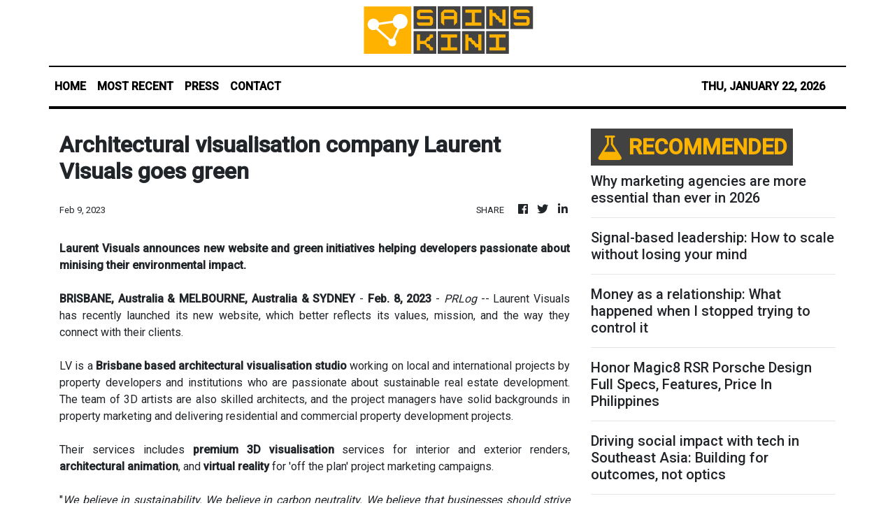

--- FILE ---
content_type: text/html; charset=utf-8
request_url: https://us-central1-vertical-news-network.cloudfunctions.net/get/fetch-include-rss
body_size: 106504
content:
[
  {
    "id": 112397286,
    "title": "Baguio records 11°C, city’s lowest temperature this ‘amihan’ season",
    "summary": "The Philippine Atmospheric, Geophysical and Astronomical Services Administration (PAGASA) on Thursday, Jan. 22, said Baguio City recorded its lowest air temperature this northeast monsoon or “amihan” season at 11 degrees Celsius (°C). \nPAGASA weather specialist Chenel Dominguez said surges of the amihan are expected to persist this week.\nOther areas that logged chilly temperatures early Thursday included Basco, Batanes (15.8°C); Tanay, Rizal (17.2°C); Malaybalay, Bukidnon (18°C); San Ildefonso, Bulacan (18.6°C); and Tuguegarao City, Cagayan (18.7°C). Calayan, Cagayan, and Sinait, Ilocos Sur both recorded (18.9°C). Casiguran, Aurora (19.2°C), while Baler, Aurora (19.5°C).\nOver the next 24 hours, cloudy skies with light rains will prevail over Cordillera Administrative Region, Cagayan Valley, Caraga, Aurora, Quezon, Marinduque, Oriental Mindoro, Camarines Norte, Camarines Sur, Northern Samar, and Eastern Samar.\nPartly cloudy to cloudy skies with isolated light amihan rains may also persist over Metro Manila, the rest of Luzon, the rest of the Visayas, and Northern Mindanao.\nThe rest of Mindanao will experience partly cloudy to cloudy skies and isolated rain showers due to localized thunderstorms.\nMeanwhile, Dominguez said Tropical Depression Ada (international name: Nokaen) has weakened into a low-pressure area (LPA) and was last located 1,156 kilometers east of southeastern Luzon. \nIt remains inside the Philippine Area of Responsibility (PAR) but is no longer directly affecting any part of the country, she added,\nAnother LPA outside the PAR was located about 1,990 kilometers east of northeastern Mindanao.\nDominguez said the chance of the weather disturbance developing into a tropical cyclone remains low, but the possibility of it entering the PAR has not been ruled out.",
    "slug": "baguio-records-11c-citys-lowest-temperature-this-amihan-season",
    "link": "https://mb.com.ph/article/10902445/philippines/national/baguio-records-11c-citys-lowest-temperature-this-amihan-season",
    "date_published": "2026-01-22T01:47:00.000Z",
    "images": "https://mb.com.ph/manilabulletin/uploads/images/2026/01/22/73560.webp",
    "categories": "3492,4637,1005,1432,1436,2688,3484,3493,3552,3563,3566,4645,4654,4671,4728,4743,4751,4752,4758,4771,4772,4779,4780,4794,4795,4796,4797",
    "img_id": "0",
    "caption": "",
    "country": "Philippines",
    "source_type": "rss",
    "source": "Manila Bulletin"
  },
  {
    "id": 112397285,
    "title": "REDMI Note Series hits 460 shipments, strengthening Xiaomi's mid-range position",
    "summary": "Xiaomi has reported that as of September last year, their active users reached over 740 million, with the REDMI Note Series being a major contributor to this milestone, hitting shipments over 460 million units across 100 countries.\nWith a strong momentum propelling Xiaomi forward, they intend to further strengthen their market position with this month\\'s launch of the REDMI Note 15 Series.\n\"Over the past decade, the REDMI Note Series has earned the trust of users across global markets, and this is inseparable from Xiaomi\\'s long-term investment in research and development,\" said Cynthia Chen, REDMI marketing director, Xiaomi Global Marketing Department. \"Since the series first launched in Singapore 12 years ago, we have continuously advanced performance, quality, and accessibility at scale. This month, we\\'re excited to introduce the latest REDMI Note 15 Series to audiences around the world.\"\nXiaomi prides itself with the balance of performance, quality, and accessibility, along with the REDMI Note Series helping drive global smartphone adoption. The series made its first appearance in 2014 at Singapore, which then later gained traction in other countries such as India and soon in Mexico. The first REDMI Note model featured a 5.5-inch display and with a 3000mAh, which, at that time, were remarkable and almost exclusively seen in more expensive, flagship models.\n**media[73563]**\nCamera technology highlights this evolution. REDMI Note Series has frequently led its segment in imaging innovation. REDMI Note 12 Pro+ 5G marked a key milestone with the introduction of a 200MP camera featuring optical image stabilization, the first OIS-equipped camera in REDMI Note Series history. Paired with a flagship-level 1/1.4\" sensor and 120W HyperCharge, the device brought features previously reserved only for premium devices.\nLaunching globally this month, REDMI Note 15 Series marks the next phase in the evolution of the lineup, reinforcing the series\\' position through continued advancements in durability, performance, and user experience. Featuring REDMI Titan Durability, REDMI Note 15 Series delivers long-lasting battery performance, reinforced drop protection, and enhanced dust- and water-resistance across models, reflecting its focus on everyday reliability.\nREDMI Note 15 Series further narrows the gap between accessible smartphones and premium flagships by introducing a broader range of flagship-level technologies, including Silicon-Carbon Battery technology, Xiaomi IceLoop cooling system, and multiple AI-powered capabilities designed to support performance stability and intelligent usage scenarios.\nAt the top of the lineup, REDMI Note 15 Pro+ 5G showcases the series\\' most advanced hardware configuration to date, featuring a new 200MP ultimate-clarity camera powered by a globally debuting HPE sensor. It also delivers comprehensive IP66/IP68/IP69/IP69K dust and water resistance and carries SGS 5-stars Premium Performance Certification, underscoring the series\\' continued push to elevate smartphone standards.\nBehind this steady evolution across the REDMI Note Series is Xiaomi\\'s long-term commitment to research and development. The series\\' ability to consistently introduce advanced technologies at more accessible price points is underpinned by investment across core technologies, engineering, and manufacturing capabilities.\nAccording to the earnings report, Xiaomi had invested RMB 23.5 billion (approximately USD 3.3 billion) in R&D in the first three quarters of 2025, with plans to increase this investment to RMB 40 billion (approximately USD 5.7 billion) in 2026.\nThis scale of investment is reflected in Xiaomi\\'s expansive global research footprint. The company has established a comprehensive R&D network spanning more than 730 laboratories across 11 cities worldwide.\n**media[73562]**\nComplimenting these R&D capabilities is Xiaomi\\'s state-of-the-art in-house smart manufacturing infrastructure, including the Xiaomi EV Factory in Beijing, China, which commenced operations in 2023, and the Xiaomi Smart Home Appliance Factory in Wuhan, China, which began operations in October 2025. The Xiaomi Smart Factory in Beijing — Xiaomi\\'s central hub for smartphone manufacturing and research—began operations in 2024 and demonstrates the efficiency of the company\\'s advanced manufacturing systems, with finished smartphones rolling off the line just six seconds apart. Together, these facilities strengthen Xiaomi\\'s ability to scale innovation and quality from development to mass production.",
    "slug": "redmi-note-series-hits-460-shipments-strengthening-xiaomis-midrange-position",
    "link": "https://mb.com.ph/article/10902446/technews/redmi-note-series-hits-460-shipments-strengthening-xiaomis-mid-range-position",
    "date_published": "2026-01-22T01:47:00.000Z",
    "images": "https://mb.com.ph/manilabulletin/uploads/images/2026/01/22/73561.webp",
    "categories": "3492,4637,1005,1432,1436,2688,3484,3493,3552,3563,3566,4645,4654,4671,4728,4743,4751,4752,4758,4771,4772,4779,4780,4794,4795,4796,4797",
    "img_id": "0",
    "caption": "",
    "country": "Philippines",
    "source_type": "rss",
    "source": "Manila Bulletin"
  },
  {
    "id": 112397287,
    "title": "Good fortune is in the season of giving",
    "summary": "Celebrating the Pasko in Full Bloom, Winford Resort and Casino Manila (WRCM) continues to pay it forward to the community last holiday season by sponsoring Christmas baskets for 600 households in Sta. Cruz area and donating 150 Besties of Joy plush toys in partnership with SM City San Lazaro and SM Cares. \n\n**media[73564]**\n\nTradition continues\n\nWinford Manila continued to partner with neighboring barangays for a gift-giving activity for select, underprivileged residents of the community. A cherished tradition since 2017, The Christmasaya sa Winford, held last Dec. 18, 2025, at Winford Ballroom, gathered community and leaders, stakeholders, and WRCM employees for a day of holiday cheers and festivity. \n\nJeffrey Evora, Winford Manila’s president and COO, expressed his gratitude to the residents of nearby communities. “Hangad namin na ang simpleng Pamaskong Handog ng Winford Manila ay makapagdulot ng tuwa at ngiti sa bawat isa sa inyo na naririto ngayon. In our own ways, we want to make sure that your Pasko will always be in full bloom.” Jeffrey thanked the community for supporting the integrated resort since it first opened its doors in 2017. \n\n**media[73556]**\n\nSharing smiles with Besties of Joy\n\nThis 2025, Winford Manila partners with SM Cares and SM City San Lazaro for its annual Buy-One-Donate-One initiative. With every purchase of the Bestie of Joy, you get to keep one plush toy while the other is donated to a child in need through a chosen charity or foundation. \n\nLast Dec. 26, Winford Manila and SM City San Lazaro turned over 150 pieces of Besties of Joy plush toys to Precious Heritage Ministries Foundation, Inc., a Manila-based, non-stock, non-profit, and charitable organization in the Philippines established to help the orphaned, abandoned, and neglected children and families in NCR and Region IV-A. \n\n**carousel[73559,73558]**\n\nThrough the Besties of Joy initiative of SM Cares and SM City San Lazaro, Winford Manila extended its joyful and meaningful experiences that reach beyond the integrated resort and bring positive impact to the community. \n\nWinford Manila, through its corporate social responsibility arm Winford Manila Foundation, Inc., champions and supports community initiatives. Just last April, Winford Manila awarded Caritas Manila a P4 million grant to support the Youth Servant Leadership and Education Program (YSLEP), with the first P1 million tranche already released on April 28, 2025. The remaining amount will be disbursed annually to ensure continuous and structured support for the scholars under the program.",
    "slug": "good-fortune-is-in-the-season-of-giving",
    "link": "https://mb.com.ph/article/10902444/lifestyle/luminaries-and-life/good-fortune-is-in-the-season-of-giving",
    "date_published": "2026-01-22T01:32:00.000Z",
    "images": "https://mb.com.ph/manilabulletin/uploads/images/2026/01/22/73556.webp",
    "categories": "3492,4637,1005,1432,1436,2688,3484,3493,3552,3563,3566,4645,4654,4671,4728,4743,4751,4752,4758,4771,4772,4779,4780,4794,4795,4796,4797",
    "img_id": "0",
    "caption": "",
    "country": "Philippines",
    "source_type": "rss",
    "source": "Manila Bulletin"
  },
  {
    "id": 112396405,
    "title": "Why marketing agencies are more essential than ever in 2026",
    "summary": "In 2026, we face a paradox: marketing has never been more automated, accessible, and built-in — yet the demand for expert marketing agencies is surging, not shrinking. As brands battle for attention in an AI-fuelled, hyper-competitive landscape, agencies are evolving from service providers into strategic growth partners — and here’s why they still matter. Strategy […]\nThe post Why marketing agencies are more essential than ever in 2026 appeared first on e27.",
    "slug": "why-marketing-agencies-are-more-essential-than-ever-in-2026",
    "link": "https://e27.co/why-marketing-agencies-are-more-essential-than-ever-in-2026-20260118/",
    "date_published": "2026-01-22T01:30:51.000Z",
    "images": "https://e27.co/wp-content/uploads/2026/01/e27-40.png",
    "categories": "3492,4637,1005,1432,1436,2688,3484,3493,3552,3563,3566,4645,4654,4671,4728,4743,4751,4752,4758,4771,4772,4779,4780,4794,4795,4796,4797",
    "img_id": "0",
    "caption": "",
    "country": "SEA",
    "source_type": "rss",
    "source": "e27"
  },
  {
    "id": 112396406,
    "title": "Signal-based leadership: How to scale without losing your mind",
    "summary": "The founder, who was making decisions, is now attending meetings about meetings. Does that sound like you? There’s a moment in every founder’s journey when they realise something has shifted. The product, once elegant, now seems bloated with features. The company that was moving at light speed is now moving at the speed of consensus. […]\nThe post Signal-based leadership: How to scale without losing your mind appeared first on e27.",
    "slug": "signalbased-leadership-how-to-scale-without-losing-your-mind",
    "link": "https://e27.co/signal-based-leadership-how-to-scale-without-losing-your-mind-20260120/",
    "date_published": "2026-01-22T01:30:17.000Z",
    "images": "https://e27.co/wp-content/uploads/2026/01/e27-59.png",
    "categories": "3492,4637,1005,1432,1436,2688,3484,3493,3552,3563,3566,4645,4654,4671,4728,4743,4751,4752,4758,4771,4772,4779,4780,4794,4795,4796,4797",
    "img_id": "0",
    "caption": "",
    "country": "SEA",
    "source_type": "rss",
    "source": "e27"
  },
  {
    "id": 112397288,
    "title": "Kultura Crawl is where food, fashion, and Filipino fiesta meet",
    "summary": "Kultura is ringing in the new year with its signature event, Kultura Crawl, this time, with a fiesta-inspired twist. Discover great pasalubong deals and treat yourself to a refreshing start to the year! From homegrown treats to memorable pasalubong, explore the festive flavors of the Philippines at this pub crawl-inspired experience, where guests hop from booth to booth and sample local delicacies, join interactive activities, and shop noteworthy Filipino finds. Think vibrant fashion, one-of-a-kind souvenirs, and, of course, quintessentially Pinoy foods, all in one exciting space.\n**media[73555]**\nKick off 2026 with Kultura’s fiesta food and shopping experience in partnership with Airspeed, happening from Jan. 21 to 25 at the Main Atrium, SM Mall of Asia!\nDaily activities\n1. Taste – Enjoy daily sampling of Filipino snacks and beverages from various local brands and partner MSMEs. Discover bean-to-bar chocolate, internationally-awarded liquor, and treats made with classic ingredients like ube and Philippine mangoes. Guests with a minimum purchase of ₱1,000 can also enjoy complimentary beloved nostalgic Filipino treats like sorbetes and taho.\n2. Shop – Browse a specially curated pasalubong corner featuring best-selling souvenirs, travel-friendly fashion, and ready-to-gift bundles. Bring a piece of home with you wherever you go!\n3. Palaro – Relive childhood memories with a chance to play Fiesta Pabitin, for a minimum cumulative purchase of ₱5,000 within the same day.\n4. Selfie – Snap a pic or two at Kultura Crawl’s playful photo spot!\n5. Personalize – Make your pasalubong extra special this year by customizing travel essentials and other accessories at personalization stations, perfect for meaningful New Year treats.\n6. Fiesta treats - Treat yourself to nostalgic Filipino favorites like sorbetes and taho, a refreshing reward for customers with a minimum purchase of ₱1,500 as you enjoy the fiesta vibes.\n7. Bestseller bundles - Discover thoughtfully curated, ready-to-gift bundles featuring local food favorites, comfy T-shirts, well-loved souvenirs, and other must-haves – perfect for pasalubong or personal treats.\nKultura Crawl opened on Jan. 21, featuring fiesta-themed activities and experiences, including live performances of traditional Filipino dances from Luzon, Visayas, and Mindanao, and engaging Demos and fast talk sessions from participating brands.\n\nShip it home station\nIn collaboration with Filipino-owned logistics company Airspeed, Kultura Crawl introduces a Ship It Home Station for both domestic and international shipping, including special discounted delivery rates. No need to worry about luggage limitations or travel mishaps; Airspeed will professionally pack and ship your Kultura purchases on-site.\nShoppers are also invited to take part in the Destination Wall, pinning where they\\'re from as well as where their pasalubong is headed—a shared story of travel, connection, and homecoming.\nCelebrate vibrant Filipino culture at Kultura Crawl! Bring friends and family, savor local flavors, shop Filipino finds, and embrace the fiesta spirit until Jan. 25 at the Main Atrium, SM Mall of Asia!\nFor updates and more information, follow @kulturafilipino on Instagram, Facebook, TikTok, and YouTube.",
    "slug": "kultura-crawl-is-where-food-fashion-and-filipino-fiesta-meet",
    "link": "https://mb.com.ph/article/10902442/lifestyle/luminaries-and-life/kultura-crawl-is-where-food-fashion-and-filipino-fiesta-meet",
    "date_published": "2026-01-22T01:21:00.000Z",
    "images": "https://mb.com.ph/manilabulletin/uploads/images/2026/01/22/73555.webp",
    "categories": "3492,4637,1005,1432,1436,2688,3484,3493,3552,3563,3566,4645,4654,4671,4728,4743,4751,4752,4758,4771,4772,4779,4780,4794,4795,4796,4797",
    "img_id": "0",
    "caption": "",
    "country": "Philippines",
    "source_type": "rss",
    "source": "Manila Bulletin"
  },
  {
    "id": 112397290,
    "title": "‘Supermax’ prison facility in Occidental Mindoro awaits convicts in ‘anomalous’ flood control projects",
    "summary": "Persons who will be convicted in the anomalous flood control projects will be detained at the high-security or “supermax” prison facility in Occidental Mindoro.\nThis was revealed Wednesday night, Jan. 21, by Bureau of Corrections (BuCor) Director General Gregorio Pio Catapang Jr. during the start of the three-day jail decongestion summit being held at the Manila Hotel’s Pandanggo and Polkabal Halls.\nCatapang said the renovations and improvements on the facilities of the Sablayan Prison and Penal Farm (SPPF) in Occidental Mindoro “is almost done.”\nAlso to be detained at the SPPF are those convicted of heinous crimes, he added.  \nAt the same time, Catapang disclosed that the BuCor and the Bureau of Jail Management and Penology (BJMP) will open next month a joint prison facility in Palayan City in Nueva Ecija.\nHe said the joint facility on a 60-hectare property donated by the Nueva Ecija provincial government can accommodate 3,000 persons deprived of liberty (PDLs).\nHe also said that jails managed by the BJMP and the BuCor’s reception and diagnostic center (RDC) will be unified within the 60-hectare prison facility.\nThe BuCor and BJMP have no joint facility so far, Catapang said.\nHe explained that the BuCor, under the Department of Justice (DOJ), is mandated to secure persons who have been convicted of crimes, while the BJMP, under the Department of Interior and Local Government (DILG), detains persons who are facing charges before the courts.\nHe expressed hopes that through regionalization, the government can have a unified prison facility in every province.\nThe BuCor has acquired properties in the Bangsamoro Autonomous Region in Muslim Mindanao (BARMM) as well as a 2,800-hectare property in Southern Leyte that was donated by the provincial governor.\nCatapang said that President Marcos has sought to unify the country’s corrections and penology system and DILG Secretary Jonvic Remulla has already expressed willingness to place the BJMP under the DOJ.\nIf the BJMP is under the DOJ, Catapang said the department will be able to monitor the status of PDLs who are undergoing trial.\nIn the meantime, he also said that the unified penology and corrections system is “undergoing study.”\n“But we are moving towards that and this will also be discussed during this Manila Hotel summit,” he added.",
    "slug": "supermax-prison-facility-in-occidental-mindoro-awaits-convicts-in-anomalous-flood-control-projects",
    "link": "https://mb.com.ph/article/10902440/philippines/national/supermax-prison-facility-in-occidental-mindoro-awaits-convicts-in-anomalous-flood-control-projects",
    "date_published": "2026-01-22T01:12:00.000Z",
    "images": "https://mb.com.ph/manilabulletin/uploads/images/2026/01/22/73553.webp",
    "categories": "3492,4637,1005,1432,1436,2688,3484,3493,3552,3563,3566,4645,4654,4671,4728,4743,4751,4752,4758,4771,4772,4779,4780,4794,4795,4796,4797",
    "img_id": "0",
    "caption": "",
    "country": "Philippines",
    "source_type": "rss",
    "source": "Manila Bulletin"
  },
  {
    "id": 112397289,
    "title": "Lacson: Blue Ribbon may take up Bonoan’s South Forbes property in next hearing",
    "summary": "Senate President Pro Tempore Panfilo \"Ping\" Lacson said that the next hearing of the Blue Ribbon Committee may zero in on the unresolved issues surrounding former Department of Public Works and Highways (DPWH) Secretary Manuel Bonoan. \n\nIn particular, Lacson pointed to the latter’s acquisition of a house and lot at 30 Tamarind Road in South Forbes in Makati City in 2023 where contractor Pacifico \"Curlee\" Discaya II was involved.\n\nThe senator also said the Bonoan still has much to explain, including a seeming “pattern” of wrong grid coordinates for flood control projects in the report Bonoan submitted to President Ferdinand Marcos Jr.\n\n“We can focus the next hearing on Bonoan to tackle other issues he can clarify. He is in the country so he can address the issues involving him,” he said in an interview on DZMM radio.\n\nLacson noted that during the last hearing, DPWH Undersecretaries Arthur Bisnar and Ricardo Bernabe III showed data indicating a “clear pattern” on the submission of wrong grid coordinates.\n\nAccording to the chairman of the blue ribbon panel, it could have been considered inadvertent or a result of “negligence” if only a few out of the total number of flood control projects had wrong grid coordinates.\n\nBut the documents show that over 86 percent of projects bore wrong grid coordinates:  \"we can say this is deliberate,” Lacson said.\n\nThe former Philippine National Police (PNP) chief said he is not discounting the possibility that the submission of wrong data could be meant not just to discredit the \"Sumbong sa Pangulo\" website listing the locations of flood control projects, but also to undermine the prosecution of cases involving ghost flood control projects.\n\n“For example, a case is filed using data from the Sumbong sa Pangulo website as evidence,” the lawmaker said.\n\n“The defense can question the website\\'s credibility. That is one possible long-term motive for submitting wrong data,” he further said.\n\nLacson warned that if Bonoan would be evasive in answering questions, he could be cited in contempt of the committee, and arrested and detained in the Senate.\n\n\"He could be detained, not just issued an arrest warrant,\" he said in a separate interview on Radio DZBB.\n\nHe also said the panel may also invite to its next hearing former Speaker Martin Romualdez or a representative of the Securities and Exchange Commission (SEC), to shed light on the purchase of a house and lot at 30 Tamarind Road in South Forbes in Makati City in 2023.\n\nAccording to Lacson, records showed that the buyer of the house was Golden Pheasant Holdings Corp., whose major stockholder is Jose Raulito Paras. Paras has held high positions in at least three companies connected to the former Speaker.\n\n\"For the next Blue Ribbon hearing, we can invite Romualdez anew and course the invitation through Speaker Faustino Dy III. If he wants to attend he is welcome to come and air his side. But he cannot be forced to come due to inter-parliamentary courtesy,\" Lacson said.\n\nParas will also be invited to the next hearing, so he can explain his capacity to buy the house, which is reportedly worth at least P1 billion.\n\n“We will invite Atty. Paras and if he says Golden Pheasant and not former Speaker Romualdez bought the property, he can explain to the Bureau of Internal Revenue what his financial capacity is to buy the house, which is quite expensive,” he said.\n\n“I am not saying this is enough to implicate the former Speaker. What I am saying is that it will provide leads to investigators because the Senate investigation is not for prosecution but is in aid of legislation. At the same time, we can forward the appropriate evidence to the investigating agencies,” he added.\n\n**media[38175]**",
    "slug": "lacson-blue-ribbon-may-take-up-bonoans-south-forbes-property-in-next-hearing",
    "link": "https://mb.com.ph/article/10902441/philippines/national/[base64]",
    "date_published": "2026-01-22T01:12:00.000Z",
    "images": "https://mb.com.ph/manilabulletin/uploads/images/2026/01/22/73554.webp",
    "categories": "3492,4637,1005,1432,1436,2688,3484,3493,3552,3563,3566,4645,4654,4671,4728,4743,4751,4752,4758,4771,4772,4779,4780,4794,4795,4796,4797",
    "img_id": "0",
    "caption": "",
    "country": "Philippines",
    "source_type": "rss",
    "source": "Manila Bulletin"
  },
  {
    "id": 112397291,
    "title": "Philippine energy leaders head to US in February for smart grid push",
    "summary": "Government agencies and some of the most influential companies in the domestic energy sector will visit the United States (US) next month as the Philippines seeks to attract partners and investors to advance its smart grid modernization plan.\n\nIn an advisory seen by Manila Bulletin, the US Trade and Development Agency (USTDA) said it is now accepting registrations from interested public- and private-sector entities for the opportunity to meet the Philippine delegation.\n\nThe reverse trade mission (RTM) is scheduled for Feb. 1 to 11, with stops in San Diego and Silicon Valley in California, as well as Washington, DC.\n\nPhilippine agencies invited to be part of the delegation include the Department of Energy (DOE) and the Energy Regulatory Commission (ERC).\n\nUSTDA has also invited multiple companies to participate, including Manuel V. Pangilinan-led Manila Electric Co. (Meralco) and Enrique K. Razon-led More Electric and Power Corp. (MORE Power).\n\nThe RTM to the US will help companies and agencies identify partners and solutions that can accelerate the country’s push to modernize grid infrastructure.\n\nIt will open opportunities for high-level engagement with American counterparts involved in developing and deploying smart grid technology solutions and services.\n\nIn addition, the visit will serve as a platform to share policies and best practices, including alternative financing mechanisms.\n\nAmerican companies are well-positioned to become long-term commercial partners for Philippine companies and agencies, given their expertise in smart grid technologies and services, according to USTDA.\n\n“Electricity demand in the Philippines is expected to double by 2040, necessitating strong investment in the country\\'s smart grid infrastructure,” USTDA said.\n\nThe mission offers US firms deep insight into the Philippines’ energy landscape, including opportunities for near- and mid-term grid investments.\n\nThrough these engagements, USTDA said participants will gain early visibility into upcoming projects, procurement pipelines, and partnership opportunities.\n\nThese will help companies position themselves with competitive proposals and potential partnerships ahead of future tenders and USTDA-supported engagements.\n\nDuring the RTM, there are potential sales opportunities for the procurement of products and services in data centers, distribution automation, cybersecurity and artificial intelligence, liquid natural gas, hyperscaler energy corridors, and transmission system transformation, among others.\n\nUS public- and private-sector entities can meet the Philippine delegation at the DISTRIBUTECH conference in San Diego and through site visits, technology demonstrations, and one-on-one meetings in Silicon Valley and Washington, DC.\n\n“These engagements are structured to foster substantive technical discussions, commercial alignment, and follow-on opportunities beyond the RTM,” USTDA said.\n\nUSTDA conducts RTMs to bring decision-makers to the US to “observe the best” of American infrastructure design, manufacturing, and operations.\n\nThese visits provide US firms export opportunities aligned with the strategic infrastructure priorities of the partner delegation.",
    "slug": "philippine-energy-leaders-head-to-us-in-february-for-smart-grid-push",
    "link": "https://mb.com.ph/article/10902443/business/trade-industry/philippine-energy-leaders-head-to-us-in-february-for-smart-grid-push",
    "date_published": "2026-01-22T01:05:00.000Z",
    "images": "https://mb.com.ph/manilabulletin/uploads/images/2026/01/22/73551.webp",
    "categories": "3492,4637,1005,1432,1436,2688,3484,3493,3552,3563,3566,4645,4654,4671,4728,4743,4751,4752,4758,4771,4772,4779,4780,4794,4795,4796,4797",
    "img_id": "0",
    "caption": "",
    "country": "Philippines",
    "source_type": "rss",
    "source": "Manila Bulletin"
  },
  {
    "id": 112396407,
    "title": "Money as a relationship: What happened when I stopped trying to control it",
    "summary": "In November 2024, I attended a retreat with Ken Honda, together with Chloe Lin, Kelly Kam, and Ken Ku. I went in thinking it would be another session on money mindset — useful, reflective, but familiar. What I didn’t expect was to walk away with a realisation that had very little to do with numbers, […]\nThe post Money as a relationship: What happened when I stopped trying to control it appeared first on e27.",
    "slug": "money-as-a-relationship-what-happened-when-i-stopped-trying-to-control-it",
    "link": "https://e27.co/money-as-a-relationship-20260120/",
    "date_published": "2026-01-22T01:00:55.000Z",
    "images": "https://e27.co/wp-content/uploads/2026/01/e27-58.png",
    "categories": "3492,4637,1005,1432,1436,2688,3484,3493,3552,3563,3566,4645,4654,4671,4728,4743,4751,4752,4758,4771,4772,4779,4780,4794,4795,4796,4797",
    "img_id": "0",
    "caption": "",
    "country": "SEA",
    "source_type": "rss",
    "source": "e27"
  },
  {
    "id": 112397292,
    "title": "Sandro Marcos can 'compartmentalize' ties to PBBM amid impeachment proceedings--Adiong",
    "summary": "A ranking House member expressed confidence that Ilocos Norte 1st district Rep. Sandro Marcos would be able to separate his role as majority leader from being the presidential son amid the filing of impeachment complaints against his father, President Marcos.\n\"Ako naman (As for me), based on my observation when closely working with the majority leader, kaya naman niya i-categorize, compartmentalize ang kanyang trabaho bilang (he can categorize, compartmentalize his job as) majority leader from that [of] being the presidential son,\" Lanao del Sur 1st district Rep. Zia Alonto Adiong said in an interview Wednesday afternoon.\n\"We have to rise above personal preferences and personal interests and that\\'s whay I saw from how the majority leader perform his job, his duty...he can compartmentalize,\" added Adiong, an assistant majority leader.\nRep. Marcos--the concurrent chairman of the powerful Committee on Rules--plays a crucial role in the impeachment process in the House of Representatives. This is because the rules panel is tasked to refer a verified and duly-endorsed impeachment complaint to the Committee on Justice--a move that formally \"initiates\" impeachment proceedings against an impeachable officer.\nIn this case, that impeachable officer is his own father, President Marcos. Lawyer Andre de Jesus filed the first ever impeachment complaint against the Chief Executive on Monday, Jan. 21.\nDeputy Minority Leader Pusong Pinoy Party-list Rep. Jett Nisay endorsed the document, which cited three grounds (culpable violation of the Constitution, betrayal of public trust, and graft and corruption) spread across six specific allegations.\nAdiong believes that Rep. Marcos, his fellow \"Young Guns\" bloc member would be able to fulfill his duty as majority leader despite the attempts to unseat his father through the constitutional process of impeachment.\n\"First and foremost he has to act his duty eh, that\\'s his primordial concern as a majority leader. I know, I understand it\\'s difficult. But I believe, what I understand based on what I witnessed how majority leader performed his duties--first and foremost, the primordial concern is to really push important legislation.\"\nMeanwhile, Adiong said it\\'s up to the younger Marcos to decide whether or not he would participate in the justice committee\\'s deliberation on the impeachment complaint. He said House rules do not require Rep. Marcos to inhibit.\n\"I guess ang majority leader lang naman is isang boto (the majority leader carries only one vote), should he decide--that\\'s his option eh--should he decide to participate in the deliberation. It\\'s just one vote. He does not carry with him the vote of all members especially the majority, the Mindanaoan said.\n\"So it\\'s still subject to the individual appreciation of the members. So that would be his option,\" noted Adiong.\nRep. Marcos, 31, is an ex-officio member of the justice panel, which decides whether or not an impeachment rap is sufficient in both form and substance.",
    "slug": "sandro-marcos-can-compartmentalize-ties-to-pbbm-amid-impeachment-proceedingsadiong",
    "link": "https://mb.com.ph/article/10902426/philippines/national/sandro-marcos-can-compartmentalize-ties-to-pbbm-amid-impeachment-proceedings-adiong",
    "date_published": "2026-01-22T00:56:00.000Z",
    "images": "https://mb.com.ph/manilabulletin/uploads/images/2026/01/22/73550.webp",
    "categories": "3492,4637,1005,1432,1436,2688,3484,3493,3552,3563,3566,4645,4654,4671,4728,4743,4751,4752,4758,4771,4772,4779,4780,4794,4795,4796,4797",
    "img_id": "0",
    "caption": "",
    "country": "Philippines",
    "source_type": "rss",
    "source": "Manila Bulletin"
  },
  {
    "id": 112397293,
    "title": "Disney+ announces lineup of Korean series set to premiere this year ",
    "summary": "Disney+ unveiled the list of Korean series that will be premiering on the video streaming platform this year. \n\nLast November, Manila Bulletin covered the Disney+ Originals Preview 2025 in Hong Kong where upcoming titles were unveiled. \n\n“A Shop for Killers,” “Battle of Fates” \n\n“A Shop for Killers,” named one of The New York Times’ Best TV Shows of 2024, will be returning with season 2 this year. \n\nSeason 2 will star Lee Dong-wook, Kim Hye-jun, Jo Han-sun, Geum Hannah, Lee Tae-young and Kim Min together with series newcomers Hyunri (“Tokyo Vice Season 2”), Masaki Okada (“Drive My Car”) and Jung Yoon-ha (“Big Bet”), \n\nThe new season of “A Shop for Killers” will follow Jian and her uncle Jinman as they turn the tables on their attackers and pursue the mercenary group Babylon. It will debut later this year on Disney+. \n\nMeanwhile, in the first half of the year, Korea’s top fate readers – masters of shamanism, saju, tarot, foot reading, and more–are put to the test in a first-of-its kind reality series called “Battle of Fates.” From the creator of “Culinary Class Wars,” the upcoming series will pit 49 contestants against each other to see who’s the real deal in a series of challenges that will select the winner. \n\n**media[73534,73537,73546]**\n\n“Gold Land,” “Made In Korea”\n\nAlso coming to Disney+ this year are “Gold Land” and season 2 of “Made in Korea.” \n\nFeaturing the Disney+ return of actress Park Bo-young, “Gold Land” follows Heeju, a woman who manages to escape the sleepy backwater town she grew up in, only to find herself in a world of trouble after discovering a coffin full of gold. \n\nHeeju finds herself consumed by greed and driven by the prospect of a life she always dreamed of. Forced to run from the dangers that surround her, Heeju flees to the one place she swore she’d never return. \n\nIt will also star Kim Sung-cheol (“No Way Out: The Roulette”), and Lee Hyun-wook (“Mine” and written by Hwang Jo-yoon (“Old Boy”) and directed by Kim Sung-hoon (“Confidential Assignment”).\n\nLater in 2026, Hyun Bin and Jung Woo-sung will be coming back to Disney+ for “Made in Korea” season 2. After a dramatic season 1 that saw the corrupt KCIA powerhouse Baek Kitae repeatedly clash with the unyielding and tenacious prosecutor Jang Geonyoung, one unexpectedly came out on top. But with the victor now rapidly rising through the ranks, will the loser accept defeat or attempt to claw his way back into the ring?  \n\n**media[73541,73543,73536,73529]**\n\nRomantic dramas \n\nPremiering on Disney+ on Feb. 20, “In Your Radiant Season” is a heartwarming romance series about Chan, a man with a charming personality, and Haran, a cold professional struggling with her past. \n\nAfter they meet, something begins to change in both of them. Starring Lee Sung-kyung (“Dr. Romantic”) as Song Haran, a luxury fashion house designer; and Chae Jong-hyeop (“Eye Love You”) as Sunwoo Chan, a character designer at a global animation studio, the series is written by Cho Sung-hee (“Thirty But Seventeen”) and directed by Jung Sang-hee (“Wonderful World”).\n\nIn April, “Perfect Crown,” one of the year’s most eagerly anticipated romantic dramas starring IU (“When Life Gives You Tangerines”) and Byeon Woo-seok (“Lovely Runner”), will premiere on Disney+. \n\nSet in an alternate 21st century where Korea is a constitutional monarchy, the romantic series follows a popular prince and the heiress to one of Korea’s biggest conglomerates as they scheme together for personal gain, only to later discover the meaning of true love.\n\nSlated to debut later this year, “The Husband” (working title) is a romantic thriller about a man forced to face off against a ruthless criminal to rescue his kidnapped wife. Starring actor Namkoong Min (“Our Movie”) as Kang Taejoo, a neurosurgeon turned hospital director, and Lee Sul (“The Devil’s Call”) as his kidnapped wife Ko Seyoon, the series is directed by “Hyper Knife” director Kim Junghyun.\n\n**media[73547,73539,73531,73538,73533,73548]**\n\nWebtoon adaptations \n\nWith audiences across the globe falling in love with “Moving,” “Light Shop,” “Vigilante,” and “Low Life” and other webtoon adaptations, this year, Disney+ will be building on the exciting legacy by working with creators to bring to life two popular webtoons–”The Remarried Empress” and “Portraits of Delusion” (working title).\n\nSet in a fantasy world, “The Remarried Empress” tells the story of Navier, a perfect empress whose husband shocks her one day when he returns home with a mistress and demands a divorce. \n\nUnwilling to let the Emperor ruin her life, Navier grants his request but, in return, asks to marry the rival prince of the Western Kingdom - igniting a tale of political intrigue, romance, and a fight to reclaim her stolen power. \n\nIt will star Shin Min-a (“Hometown Cha-Cha-Cha”), Ju Ji-hoon (“Light Shop”), Lee Jong-suk (“Big Mouth”) and Lee Se-young (“The Red Sleeve”). The series is written by Yeoh Geena (“The Uncanny Counter”) and Hyun Choong-yeol, and directed by Cho Suwon (“Today’s Webtoon”).\n\nBased on the popular Naver Webtoon ‘Delusion,” “Portraits of Delusion” is a romantic mystery series about a heartbroken vampire in mourning. \n\nHidden away from the world for the past 50 years, Jeonghwa regularly commissions portraits for her own use. One day, Iho, a painter with a past, arrives at the hotel to begin his commission, but what he sees shocks him. \n\nStarring Suzy (“Genie, Make a Wish”) as Song Jeonghwa and Kim Seon-ho (“The Tyrant”) as the painter Yoon Iho, the upcoming series is directed by Han Jae-rim (“The King”) and will debut in late 2026 exclusively on Disney+.\n\n**media[73545,73544,73542,73549,73540,73532,73535,73530]**",
    "slug": "disney-announces-lineup-of-korean-series-set-to-premiere-this-year-",
    "link": "https://mb.com.ph/article/10902427/entertainment/movies-and-tv/[base64]",
    "date_published": "2026-01-22T00:05:00.000Z",
    "images": "https://mb.com.ph/manilabulletin/uploads/images/2026/01/22/73528.webp",
    "categories": "3492,4637,1005,1432,1436,2688,3484,3493,3552,3563,3566,4645,4654,4671,4728,4743,4751,4752,4758,4771,4772,4779,4780,4794,4795,4796,4797",
    "img_id": "0",
    "caption": "",
    "country": "Philippines",
    "source_type": "rss",
    "source": "Manila Bulletin"
  },
  {
    "id": 112388411,
    "title": "Nic Chien on trans man representation in theater: I'm hoping to open up more opportunities",
    "summary": "After his acclaimed portrayal of Jack in \"Into the Woods,\" Nic Chien — the son of award-winning theater actress Lea Salonga — is set to take on the role of Moritz Stiefel in the upcoming musical, \"Spring Awakening.\"\n**media[73526]**\n\nThe Tony Award–winning musical traces the emotional and chaotic path of adolescence, where conformity is encouraged, and questions are discouraged.\n\nDelving into enduring themes of mental health, sexuality, coming of age, and family dynamics, the show\\'s strength is its timeless resonance, striking a deep chord with audiences of all generations.\n\nDuring the press conference of \"Spring Awakening,\" held at the Privato Hotel in Quezon City on Jan. 20, Nic shared how important it is for him to have transman representation in the theater community.\n\"I\\'m hoping to open up more opportunities. I remember when I was young, I would see something. I would never go to that place. Because of who I am and what my gender is. But I hope roles like this help open up people\\'s perspectives and opportunities.\n\"Because there are so many talented people and even trans people, and I just hope that I can be a role model to them,\" the 19-year-old actor said.\nAside from the importance of representation, Nic also mentioned how he personally relates to his character Moritz.\n\"I relate a lot to Moritz. I mean, in high school, I don\\'t think I was very popular, and I saw myself as kinda weird. I\\'m actually excited for the other kids who were, you know, really weird and misunderstood in school, and who, overall, were just growing up relating to him. So, yeah, I really see that part of myself with Moritz and just like his overall wanting to do well,\" Nic said.\nAll-out support from Lea\nAfter coming out as trans masculine at 14, Nic shared a milestone of his journey when he posted a photo of himself undergoing a top surgery last September 2025.\nMarking the celebration of Transgender Awareness Week, Nic mentioned in his post that the \"brutal\" healing process was worth it. According to Nic, he was not expecting that his post would go viral online.\n**media[73527]**\n\"I did not expect it to make the news. The way it felt when I saw ABS-CBN posting about it. It felt like, for me, as if I removed my braces and the whole country freaked out about it. That\\'s how it felt for me. However, I do understand the impact that it does have, and that is why I did it, because I know that it\\'s more taboo and not really a thing here for even trans men to come out and to have top surgery or even to have testosterone. So, you know, I\\'m trying to push for that kind of care,\" Nic said.\nNic also mentioned that his mom, Lea, was supportive all along his transition.\n\"She is all for it. My mom cares that I\\'m living happily and that I am living who I really am, and who I believe I really am. And that is what is important for her, and that is what is important for me.\n\"And she\\'d much rather have me be happy and something, you know, we\\'ll see. We\\'ll have to discover as we go on and stuff.  Instead of me being depressed and not comfortable, you know, because that\\'s the job of your parents. They should want the best for you at the end of the day,\" Nic also said.\nA mix of Philippine theater stalwarts and rising stars is set to breathe new life into \"Spring Awakening\" 20 years after its Broadway premiere.\nFirst Lady of Philippine Theater Menchu Lauchengco-Yulo and multi-awarded artist Ana Abad Santos will share the role of Adult Woman. Meanwhile, King of Philippine Musical Theater Audie Gemora will step into the role of Adult Man.\nTaking the stage alongside theater luminaries are Nacho Tambunting and Alex Diaz, who share the role of Melchior Gabor; Nic Chien and Omar Uddin, who alternate as Moritz Stiefel; and Sheena Belarmino, who will play Wendla Bergmann.\nDirected by Andrei Nikolai Pamintuan, the artistic team of Spring Awakening also includes Ejay Yatco as musical director, Nunoy Van Den Burgh as choreographer, and Missy Maramara as intimacy director.\nWika Nadera as set designer, Raven Ong as costume designer, D Cortezano as lighting designer, Gabbi Campomanes as assistant director, Salve Villarosa as dramaturg, Aron Roca as sound designer, Sheik Completado as technical director, and Jaydee Jasa as hair and makeup designer.\n\"Spring Awakening\" is the inaugural show of The Black Box at The Proscenium Theater in Rockwell, Makati. The show will run from Feb. 13 until March 22, 2026. Tickets are now available on Ticket2Me (tinyurl.com/SandboxSpring2026).",
    "slug": "nic-chien-on-trans-man-representation-in-theater-im-hoping-to-open-up-more-opportunities",
    "link": "https://mb.com.ph/article/10902425/entertainment/celebrities/[base64]",
    "date_published": "2026-01-21T23:35:00.000Z",
    "images": "https://mb.com.ph/manilabulletin/uploads/images/2026/01/22/73526.webp",
    "categories": "3492,4637,1005,1432,1436,2688,3484,3493,3552,3563,3566,4645,4654,4671,4728,4743,4751,4752,4758,4771,4772,4779,4780,4794,4795,4796,4797",
    "img_id": "0",
    "caption": "",
    "country": "Philippines",
    "source_type": "rss",
    "source": "Manila Bulletin"
  },
  {
    "id": 112388412,
    "title": "Manila releases Jan. 28–30 schedule for P476.49M allowance payouts",
    "summary": "The Manila City Government has released the payout schedule for Jan. 28 to 30 for the distribution of P476.488 million in allowances to senior citizens, solo parents, and persons with disabilities (PWDs).\n\nMayor Francisco “Isko” Moreno Domagoso shared the payout schedule during the Jan.  21 episode of “Talk To The People,” a live broadcast of the Manila Public Information Office.\n\nUnder the schedule, the cash release for barangay treasurers and chairpersons will be implemented by district, with Districts 1 and 2 set on Jan. 28, Districts 3 and 4 on Jan.  29, and Districts 5 and 6 on Jan. 30. The schedule applies to all beneficiary groups.\n\nThe mayor said the January payout will cover back payments for September to December 2025 for solo parents and PWDs, and October to December 2025 for senior citizens, noting that overdue obligations have already been reduced.\n\nA total of 282,040 beneficiaries—including senior citizens, solo parents, adult PWDs, and PWD minors—are expected to receive allowances during the three-day payout period.\n\nBased on figures presented during the announcement, P33.346 million will be distributed to 66,692 solo parents, while P97.458 million will go to 194,916 adult PWDs, both covering the period from September to December 2025. An additional P19.845 million has been allocated for 39,600 PWD minors.\n\nMeanwhile, 205,504 senior citizens will receive a total of P325.839 million in allowances covering the period October to December 2025.\n\nDomagoso said the latest release brings the total amount of allowances and pensions distributed since June 30, 2025, to more than P1.1 billion, underscoring the city government’s efforts to sustain social services while settling outstanding obligations.",
    "slug": "manila-releases-jan-2830-schedule-for-p47649m-allowance-payouts",
    "link": "https://mb.com.ph/article/10902424/philippines/metro-manila/[base64]",
    "date_published": "2026-01-21T23:24:00.000Z",
    "images": "https://mb.com.ph/manilabulletin/uploads/images/2026/01/22/73525.webp",
    "categories": "3492,4637,1005,1432,1436,2688,3484,3493,3552,3563,3566,4645,4654,4671,4728,4743,4751,4752,4758,4771,4772,4779,4780,4794,4795,4796,4797",
    "img_id": "0",
    "caption": "",
    "country": "Philippines",
    "source_type": "rss",
    "source": "Manila Bulletin"
  },
  {
    "id": 112388413,
    "title": "Scheffler begins 2026 season at desert-set American Express",
    "summary": "LA QUINTA, California (AP) — Scottie Scheffler always keeps score. His most recent competition before starting the PGA Tour season was at home in Dallas when Si Woo Kim took some cash off the world\\'s No. 1 player, only to have to give most of it back from a separate game.\nScheffler has been competing without big consequences during his long offseason. Now the score counts for 156 players — the largest domestic field of regular PGA Tour stops this year — at The American Express when it starts Thursday, Jan. 22, over three courses.\nThe practice range at PGA West was unusually busy on Monday, and it only got more crowded the next two days. There is new equipment to try, but mainly it\\'s the final check on whatever tweaks or improvements have been made.\n“I love playing this event to start,” Scheffler said. “You get a good gauge of where you’re at just based upon you’re not really playing in so many conditions, and you\\'ve got to be sharp around this place in order to make enough birdies to compete.”\nScheffler is golf\\'s best player for a reason. Along with two majors among his six PGA Tour titles last year, he hasn\\'t finished out of the top 10 since last March. And yet as much as he loves coming to the California desert, he hasn\\'t had a top 10 at The American Express since his first time in 2020.\nThe largest field in a year when the PGA Tour is shrinking is a product of players being spread out over PGA West (Nicklaus and Palmer tournament courses) and La Quinta Country Club.\nIt\\'s also the strongest field in more than two decades for this tournament, highlighted by Scheffler and including 13 of the top 30 in the world ranking.\nExcept for those who came over from the season-opening Sony Open last week, most players are looking to shake off a little rust. They have been practicing, yes, but not competing.\n“It\\'s more tournament rust,” former U.S. Open champion Wyndham Clark said.\nHe has spent the last two years starting his season at Kapalua for The Sentry, a winners-only field plus the top 50 from the FedEx Cup. It was a relaxing start to the year with wide fairways, gorgeous views and a small field. It was canceled this year over a water dispute that burned out the Plantation course in September.\n“You prefer Kapalua because you\\'re playing the Tournament of Champions,” Clark said. “But I like starting here. You\\'re guaranteed three rounds, you have good weather, you kind of play in a dome, so you get to see where your game is at.”\nClark played in the Bahamas and the mixed-team event in Florida. Scheffler played only the Hero World Challenge the last three months of the season, spending more time in the gym to get healthy and to feel rested. Justin Rose can claim to have some form of competition — he made an albatross in the TGL match Tuesday night in Florida.\nLudvig Aberg has gone two months since playing Dubai in the European tour finale, working at home in Florida with a brief trip to Sweden.\n“It is different,” he said of starting the year among desert palms instead of Hawaii palms. “This golf course is a better indication in terms of where you are and the progress you made in the offseason. Kapalua is a great place to start the year. But the golf course, the elevation, is more about getting it forward. Here you get direct feedback.”\nHe is a newcomer to this tournament, but not the area. Aberg said the Nicklaus Tournament course looked familiar when he saw it, perhaps from playing a casual round when Texas Tech was in town to play a college tournament elsewhere. Courses don\\'t often stand out in this oasis — manicured green grass, white sand, brown desert and dormant grass outside the ropes, blue water from all the various hazards — and great weather.\nSepp Straka is the defending champion — this is the 50-year anniversary of Johnny Miller being the last back-to-back winner of this tournament.\nIt was the start of a great year for Straka, who went on to win a signature event and play in his second Ryder Cup (both European victories). Aberg went the other direction, winning a signature event at Torrey Pines and then not getting another great result until beating Patrick Cantlay in a pivotal singles match at the Ryder Cup.\n“Last year was interesting,” he said. \"Somewhere between Torrey and Augusta I started swinging it not very good. There were some technical tendencies I\\'ve been working on and tired to figure out. I\\'ve always just done it and then it happens, whereas now I feel like I have a lot more knowledge and understanding. So 2025 was great for that.\n“But I\\'m excited to feel the adrenaline and the juices,” he said, “and this is best place to do that.”",
    "slug": "scheffler-begins-2026-season-at-desertset-american-express",
    "link": "https://mb.com.ph/article/10902423/sports/golf/scheffler-begins-2026-season-at-desert-set-american-express",
    "date_published": "2026-01-21T23:08:00.000Z",
    "images": "https://mb.com.ph/manilabulletin/uploads/images/2026/01/22/73524.webp",
    "categories": "3492,4637,1005,1432,1436,2688,3484,3493,3552,3563,3566,4645,4654,4671,4728,4743,4751,4752,4758,4771,4772,4779,4780,4794,4795,4796,4797",
    "img_id": "0",
    "caption": "",
    "country": "Philippines",
    "source_type": "rss",
    "source": "Manila Bulletin"
  },
  {
    "id": 112388414,
    "title": "Tele-counseling program pushed to counter bullying in public schools",
    "summary": "Citing the sheer lack of guidance counselors in the public school system, Parañaque City 2nd district Rep. Brian Raymund Yamsuan is pushing for the institutionalization of a free online-based counseling program to make anti-bullying and mental health support services easily accessible to public school students.  \nYamsuan said his proposed tele-counseling program under House Bill (HB) No.5240 will further expand the scope of the  newly-implemented school-based mental health support and child protection initiative of the Department of Education (DepEd). \n“Our proposed legislation aims to address the acute shortage of guidance counselors and mental health professionals that are supposed to be physically present in our schools. Providing online mental  health support services will ease the access of students to counseling and other interventions necessary for their well-being,” said the neophyte distinct representative.\nThe measure calls for a nationwide online support program which will tap the expertise of guidance counselors and licensed mental health professionals in offering secure tele-consultation services for students.\nAccording to Department of Education (DepEd) Secretary Sonny Angara, the country continues to face a severe shortage of guidance counselors in schools, with only 4,069 licensed to do the job as of 2022.\nHe added that over 4,000 counselor vacancies budgeted in 2024 are unlikely to be filled in the next five years, since universities are producing few graduates.  \nYamsuan noted establishing an online-based mental health support system will also help improve the reporting and monitoring of cases involving bullying and other mental health challenges that students face in public schools. \n“Many students might find the act of physically speaking with a counselor awkward or difficult. By creating an online support program, students would be more comfortable in  reporting cases of bullying or telling a guidance counselor about one’s mental health problems,” he said. \nYamsuan commended Angara for recently implementing the Kaagapay program, which aims to strengthen the DepEd’s efforts in supporting the mental health of students and preventing bullying in public schools. The program taps parents, guardians and caregivers as “co-educators” to reinforce “values formation, positive discipline, and well-being at home” among elementary and secondary learners.\n“Our proposed School Tele-counseling Act under HB No. 5240 will complement Secretary Sonny Angara’s initiatives to address the disturbingly high incidence of bullying and cases of mental health issues among students in public schools,” Yamsuan said. \nBased on findings by the Second Congressional Commission on Education (EDCOM 2), bullying cases in public schools have reached alarming rates. The Philippines had the highest percentage of bullying among participating countries and territories in the Programme for International Student  Assessment (PISA), based on results in 2019 and 2022. \nAccording to PISA 2019, 65 percent of Filipino students reported being victims of any type of bullying at least a few times in a month, with 40 percent being bullied frequently (once a week or more). The PISA 2022 results show that one out three Filipino students are being bullied in schools. \nThe proposed tele-counseling program shall make use of a secure digital platform to deliver mental health services. These include, but shall not be limited to: individual tele-consultations, group counseling sessions, psychological first aid and referrals to specialized mental health professionals, services and facilities.  \nThe tele-counseling program shall also strictly adhere to the provisions of the Data Privacy Act and other relevant guidelines for mental health practice. \nTo encourage mental health professionals to participate in the program, they will be granted continuing professional development credits duly recognized by the relevant professional regulatory board, and a monthly honorarium subject to the relevant guidelines of the Department of Budget and Management (DBM) and the Civil Service Commission (CCSC). \nThe DepEd, Department of Health (DOH), Commission on Higher Education (CHEd), Department of Information and Communications Technology (DICT), Department of Budget and Management (DBM) and relevant professional regulatory bodies are tasked as the lead implementing agencies under the bill.",
    "slug": "telecounseling-program-pushed-to-counter-bullying-in-public-schools",
    "link": "https://mb.com.ph/article/10902422/philippines/national/tele-counseling-program-pushed-to-counter-bullying-in-public-schools",
    "date_published": "2026-01-21T23:03:00.000Z",
    "images": "https://mb.com.ph/manilabulletin/uploads/images/2026/01/22/73523.webp",
    "categories": "3492,4637,1005,1432,1436,2688,3484,3493,3552,3563,3566,4645,4654,4671,4728,4743,4751,4752,4758,4771,4772,4779,4780,4794,4795,4796,4797",
    "img_id": "0",
    "caption": "",
    "country": "Philippines",
    "source_type": "rss",
    "source": "Manila Bulletin"
  },
  {
    "id": 112362392,
    "title": "The lost art of waiting patiently: Not everything is under our control",
    "summary": "DRIVING THOUGHTS\n**media[73486]**\nPatience is not one of my virtues but I lived with it because — as my mother used to say — it is a normal part of life. I discovered that including the time for waiting — and bringing something to do — tamed impatience.\nYes, waiting used to be a normal part of life. It was inconvenient, sometimes frustrating, but usually accepted. Today, waiting is viewed as inefficiency or even injustice.\nWe wait five seconds for a webpage to load and we complain the internet is slow! We refresh messages repeatedly, wondering why someone hasn’t replied when we know that replies can be instant. Somewhere along the way, whatever patience one had quietly slipped out of our daily vocabulary.\nLife before Wi-Fi moved at a different pace. If you had a question, you didn’t “Google” it. You asked someone who might know, checked a book, or waited until you could get to a library. If you needed an official document, you physically went to a government office, filled out forms by hand, and waited your turn. Sometimes you were told to come back another day. And you did. There was no social media to complain about poor service.\nThere were no tracking numbers to check every hour, no “typing…” bubbles, no delivery riders racing against app timers. Information took time to arrive, and so did answers. Waiting was built into the process.\nOddly, age has taught me that slowness had benefits. When you waited, you prepared yourself for the wait. You brought a book, a newspaper, or simply learned how to sit still. You talked to strangers in lines. You observed people. You learned how to manage boredom, which is now almost extinct. Today, in any waiting line, people’s eyes are on their gadgets, they do not even notice who is beside them.\nToday, technology has shortened waiting times but also shortened our tolerance. The problem isn’t convenience—it’s expectation. We now expect everything to be fast, seamless, and immediate. When it isn’t, we feel wronged — and feel we have the right to complain loudly — and insult a person, company or government agency in social media.\nConsider government transactions. While many services are now online—and rightly so—there is something instructive about the old system. You planned your day around it. You knew delays were part of the process. You didn’t assume efficiency; you adjusted to reality. The waiting, as tedious as it was, taught patience and perspective.\nThe same goes for communication. Before messaging apps, you waited for phone calls, letters, or in-person conversations. Silence wasn’t automatically interpreted as disinterest or disrespect. People had lives offline, and everyone understood that. Now, delayed replies — especially at times when ordinary people commute, lunch break or are with family — can trigger anxiety, irritation, or unnecessary assumptions.\nWe — and most of the world — consider waiting as something to avoid at all costs. We multitask through it, distract ourselves from it, or complain loudly about it. Rarely do we sit with it.\nBut time has taught me that waiting, uncomfortable as it may be, teaches valuable lessons. It reminds us that not everything is under our control. It forces us to slow down, even briefly. It creates space—for thought, reflection, and sometimes understanding.\nThere’s also a certain humility in waiting your turn. In lines, in traffic, in systems that don’t bend to personal schedules, waiting reminds us that we are part of a larger whole. That lesson feels increasingly rare in a world designed around personalization and speed.\nFaster services, digital access, and instant communication have undeniably improved daily life. But something has been lost along the way: our ability to be still without frustration, to accept delays without outrage, to understand that not everything happens on demand.\nPerhaps patience, like any skill, needs practice. We can start small—by resisting the urge to refresh a page repeatedly, by allowing a message to sit unanswered without taking it personally, by treating waiting time not as wasted time but as neutral time.\nWaiting patiently does not mean settling for inefficiency or excusing poor service. It simply means recognizing that life does not always move at the speed of our devices. And maybe it shouldn’t. (Email: pinky.colmenares@mb.com.ph)",
    "slug": "the-lost-art-of-waiting-patiently-not-everything-is-under-our-control",
    "link": "https://mb.com.ph/article/10902420/opinion/the-lost-art-of-waiting-patiently-not-everything-is-under-our-control",
    "date_published": "2026-01-21T16:04:00.000Z",
    "images": "https://mb.com.ph/manilabulletin/uploads/images/2026/01/21/73486.webp",
    "categories": "3492,4637,1005,1432,1436,2688,3484,3493,3552,3563,3566,4645,4654,4671,4728,4743,4751,4752,4758,4771,4772,4779,4780,4794,4795,4796,4797",
    "img_id": "0",
    "caption": "",
    "country": "Philippines",
    "source_type": "rss",
    "source": "Manila Bulletin"
  },
  {
    "id": 112362393,
    "title": "A large number of people came to Him",
    "summary": "**media[73469]**\nREFLECTIONS TODAY\nNews about Jesus’ healing miracles have gone far and wide, and the crowds come to him in multitude. They are not only Jews from the Galilean towns but also from Judea and Jerusalem. There are also mostly pagan people from Tyre and Sidon, Idumea, and from beyond the Jordan.\nWe exercise our imagination and ask: What happens to those people who experience healing that day? Will they understand that the healing is an invitation to turn to God through repentance of sins? Will the Jews believe that they deserve to be healed since they belong to God’s chosen people?\nWill pagans who have been restored to good health make any effort to know Jesus other than as a healer or miracle worker? Will they too glorify the God of Israel on account of what Jesus has done to them?  Jesus, elsewhere, would reproach the towns where most of his miracles have been done, since people have not repented (Mt 11:20). While receiving God’s graces is a great grace, it should make us humble and repentant, moves that make us worthy of divine favor.\nFirst Reading 1 Sm 18:6-9; 19:1-7\nWhen David and Saul approached (on David’s return after slaying the Philistine), women came out from each of the cities of Israel to meet King Saul, singing and dancing, with tambourines, joyful songs, and sistrums. The women played and sang: “Saul has slain his thousands, and David his 10,000.”\nSaul was very angry and resentful of the song, for he thought: “They give David 10,000, but only thousands to me. All that remains for him is the kingship.” And from that day on, Saul was jealous of David. Saul discussed his intention of killing David with his son Jonathan and with all his servants. But Saul’s son Jonathan, who was very fond of David, told him: “My father Saul is trying to kill you. Therefore, please be on your guard tomorrow morning; get out of sight and remain in hiding. I, however, will go out and stand beside my father in the countryside where you are, and will speak to him about you. If I learn anything, I will let you know.”\nJonathan then spoke well of David to his father Saul, saying to him: “Let not your majesty sin against his servant David, for he has committed no offense against you, but has helped you very much by his deeds.  When he took his life in his hands and slew the Philistine, and the Lord brought about a great victory for all Israel through him, you were glad to see it. Why, then, should you become guilty of shedding innocent blood by killing David without cause?”\nSaul heeded Jonathan’s plea and swore, “As the Lord lives, he shall not be killed.” So Jonathan summoned David and repeated the whole conversation to him. Jonathan then brought David to Saul, and David served him as before.\nResponsorial Psalm • Ps 56 \n“In God I trust; I shall not fear.”\nGospel • Mark 3:7-12 \nJesus withdrew toward the sea with his disciples. A large number of people followed from Galilee and from Judea. Hearing what he was doing, a large number of people came to him also from Jerusalem, from Idumea, from beyond the Jordan, and from the neighborhood of Tyre and Sidon.\nHe told his disciples to have a boat ready for him because of the crowd, so that they would not crush him. He had cured many and, as a result, those who had diseases were pressing upon him to touch him.\nAnd whenever unclean spirits saw him they would fall down before him and shout, “You are the Son of God.” He warned them sternly not to make him known.\nSource: “365 Days with the Lord 2026,” St. Paul’s, 7708 St. Paul Rd., SAV, Makati City (Phils.); Tel.: 632-895-9701; E-mail: publishing@stpauls.ph; Website: http://www.stpauls.ph.",
    "slug": "a-large-number-of-people-came-to-him",
    "link": "https://mb.com.ph/article/10902419/opinion/a-large-number-of-people-came-to-him",
    "date_published": "2026-01-21T16:03:00.000Z",
    "images": "https://mb.com.ph/manilabulletin/uploads/images/2026/01/21/73469.webp",
    "categories": "3492,4637,1005,1432,1436,2688,3484,3493,3552,3563,3566,4645,4654,4671,4728,4743,4751,4752,4758,4771,4772,4779,4780,4794,4795,4796,4797",
    "img_id": "0",
    "caption": "",
    "country": "Philippines",
    "source_type": "rss",
    "source": "Manila Bulletin"
  },
  {
    "id": 112362396,
    "title": "Waste is everyone’s responsibility",
    "summary": "**media[73460]**\nThe increasing amount of waste generated by people is a major problem that cannot be ignored. Every day, tons of garbage collected by local government units (LGUs) confront us—on trucks crawling through traffic, on street corners where uncollected waste forms mounds of plastic bags reeking of foul odor, and in waterways where trash floats like mini islets on what were once rivers.\nThe scale of the problem is alarming. The Philippines generates an estimated 60,000 metric tons of solid waste daily, with Metro Manila producing over 10,000 tons a day. Plastic packaging—especially single-use plastics such as sachets—makes up a significant portion of this waste, much of which is neither recycled nor properly disposed of. Instead, it clogs drainage systems, worsens flooding, and pollutes rivers that flow into Manila Bay.\nCollecting and disposing of this waste comes at a steep cost. More garbage means more trucks, more fuel, more collectors, longer hauling distances, and more trips to dump sites. These realities translate into rising expenses that must eventually be paid by the people who generate the waste—us. This was the context behind Manila Mayor Francisco “Isko Moreno” Domagoso’s recent announcement that the city had to increase garbage collection fees for the first time since 2013 to reflect the actual cost of waste collection and disposal.\nAs waste volumes continue to grow, other LGUs will likely follow Manila’s lead and adjust their own garbage collection fees. Any increase, however, inevitably affects people, especially those living on daily wages.\nStill, the rising cost of waste collection exposes an uncomfortable truth: society has long treated waste disposal as cheap and limitless, when in fact it is neither. If garbage fees remain unrealistically low, LGU budgets are drained, funds for basic services are compromised, and the waste problem worsens.\nWaste reduction is a shared responsibility. It cannot rest solely on government agencies tasked with collecting what society discards. Mayor Domagoso’s appeal to residents and business owners underscores this reality: managing garbage requires cooperation from households, communities, and the private sector.\nThe country already has laws meant to address the problem. Republic Act No. 9003, or the Ecological Solid Waste Management Act of 2000, mandates waste segregation at source, recycling and composting, and the establishment of materials recovery facilities in every barangay. Yet more than two decades since its passage, compliance remains inconsistent.\nMore recently, Republic Act No. 11898, the Extended Producer Responsibility (EPR) Act of 2022, placed responsibility squarely on large corporations that produce plastic packaging—especially sachets—to recover, recycle, or offset the plastic waste they generate. This law recognizes that consumers alone cannot solve a problem created by excessive plastic production. Strict enforcement of the EPR law is crucial if the country is serious about reducing plastic pollution at its source.\nGovernment must do more than raise fees. It must enforce existing laws, penalize violators, invest in waste reduction infrastructure, and expand education campaigns on proper waste management. At the same time, people must reduce consumption, segregate waste, avoid single-use plastics, and support recycling and composting initiatives.\nWaste is everyone’s problem, and so is its solution. Until we treat waste reduction as a shared responsibility—by government, businesses, and citizens alike—the garbage will continue to pile up, and the cost of inaction will only grow heavier.",
    "slug": "waste-is-everyones-responsibility",
    "link": "https://mb.com.ph/article/10902416/opinion/waste-is-everyones-responsibility",
    "date_published": "2026-01-21T16:02:00.000Z",
    "images": "https://mb.com.ph/manilabulletin/uploads/images/2026/01/21/73460.webp",
    "categories": "3492,4637,1005,1432,1436,2688,3484,3493,3552,3563,3566,4645,4654,4671,4728,4743,4751,4752,4758,4771,4772,4779,4780,4794,4795,4796,4797",
    "img_id": "0",
    "caption": "",
    "country": "Philippines",
    "source_type": "rss",
    "source": "Manila Bulletin"
  },
  {
    "id": 112362395,
    "title": "License plate #1",
    "summary": "**media[73468]**\nQuite by accident, I came to within inches — better yet, centimeters! — of one of PBBM’s official  cars, an unguarded Mercedes-Maybach S600, sometime last week. I didn’t know it then, but there are a few other cars for his official, exclusive use in Malacañang’s garage. (Google lists a Lincoln Continental, a Cadillac Escalade, and a Land Cruiser.)\nWhat made the experience so memorable that afternoon was that there was no one around, not a driver and not a Presidential Security guard, as I walked toward the exit gate from that lonely parking lot in Pasay City. I was almost at the gate when I noticed one license plate before I took note of the black car that owned it: #1, the plate read.\nIt felt strange, that this beautiful black car—ostensibly PBBM’s — could be left alone in such a lonely, public place after the President and First Lady Liza had entered the gallery to inaugurate an exhibit of made-in-the-Philippines products. I looked around; indeed I was the only soul in the parking lot, just me and nine or 10 other cars, including PBBM’s, without their drivers or passengers.\nAnd then I remembered reading a book about how they train people, male and female, to guard and protect the president of the United States whatever it takes, wherever he goes, on the road or up in the air or somewhere inside a public or private building.\nFor example, “The Beast” is how the US president’s security team —outer circle, inner circle — call their boss’ car.  One reason why The Beast is special: Wherever its VVIP passenger goes, the car is never without a fresh supply of the president’s blood type. (Dick Gordon and his angels in the Red Cross know this, I’m sure.) In addition, the car is bullet-proof and runs on specially made tires.\nTen years ago in Manila, you spent a million pesos to bullet-proof your car. With inflation and the current peso-dollar exchange rate, you have to wonder how much it will cost you now.\nSpeaking of Mercedes Benz, when we rode in my classmate Mila V’s Chedeng, as she called it, going from Quezon City to Baguio one way, decades ago, she spent ₱4 for fuel (diesel).",
    "slug": "license-plate-1",
    "link": "https://mb.com.ph/article/10902417/opinion/license-plate-1",
    "date_published": "2026-01-21T16:02:00.000Z",
    "images": "https://mb.com.ph/manilabulletin/uploads/images/2026/01/21/73468.webp",
    "categories": "3492,4637,1005,1432,1436,2688,3484,3493,3552,3563,3566,4645,4654,4671,4728,4743,4751,4752,4758,4771,4772,4779,4780,4794,4795,4796,4797",
    "img_id": "0",
    "caption": "",
    "country": "Philippines",
    "source_type": "rss",
    "source": "Manila Bulletin"
  },
  {
    "id": 112362394,
    "title": "Cooperation beyond differences",
    "summary": "By H. E. JING QUAN\nAmbassador of the People’s Republic of China to the Philippines\n**media[73481]**\n(Speech delivered during the Chinese Embassy’s New Year media party on Jan. 20, 2026.)\nI want to take this opportunity to thank you all for your support and help to our embassy, and I hope we can become old friends as soon as possible.\nI’ve been here in the Philippines for a little over one month. As ambassador, I will firmly safeguard national interests and dignity while serving as a bridge to ensure that China-Philippines relations move toward stability rather than deterioration, and that the two peoples grow closer rather than further apart. I know the task ahead is demanding, but I remain confident and look forward to receiving strong support from all sides.\nYou can imagine, I’ve been very busy over the last month. Sometimes I attended as many as seven different events just in one day. I’ve been to some places, and I’ve met many people, including government officials, business community, journalists, students, workers, and ordinary Filipinos. I have been deeply impressed by their hospitality, kindness, friendliness and the smiles. That makes my heart feel so warm.\nJust a month’s time, we heard both good news like the 14-day visa free policy to Chinese citizens, and bad ones like incidents occurring on the Sea. We’ve seen rumors spreading to demonize China. But all people I met wish that the situation in the South China Sea could stabilize and our relations improve. That gave me great confidence.\nThere are maritime disputes between China and the Philippines, which in recent years have become more pronounced. China also has land or maritime disputes with several other neighbors, including India, Vietnam, and Japan. But through dialogue, we found solutions, or at least we managed the tensions. I believe that China and the Philippines also have the ability and wisdom to properly manage our differences.\nNone of the Filipino friends I have met hopes that our two countries would come into conflict. Neither does China. Any conflict would inevitably harm the long-term relationship between the two neighboring countries.\nThe best option is to sit down for talks and solutions in a diplomatic way. At present, the diplomats on the two sides are working toward this goal, and have already reached preliminary consensus on a roadmap for the next stage dialogue and negotiation. This year, the Philippines is chairing the ASEAN. Both sides hope to accelerate negotiations on the Code of Conduct in the South China Sea. To this end, consultations are becoming more frequent and more intensive.\nEven if we cannot reach a solution quickly, it’s essential for us to keep communication channels open, refrain from provocative or confrontational actions, and prevent tensions from escalating.\nThe South China Sea issue is only one portion of China–Philippines relations. We still need to have the bigger picture in mind. As President Marcos said, “let us not allow these differences to define our relationship.” “Our differences should be the exception in our ties rather than the norm.”\nOver the past decade, China has consistently been the Philippines’ largest trading partner and largest source of imports. China never seeks the trade imbalance. Instead, we welcome the Philippines exporting more to China, especially high-quality agricultural goods such as durian, mangoes, and bananas. At last year’s China International Import Expo, three durian exporters from Davao concluded deals worth 36.6 million US dollars.\nI am pleased to note that BYD electric vehicles are very popular in the Philippines. Labubu is also adorable to Filipino youths, and Pop Mart has opened its fourth store in Manila. Mixue Ice Cream and Chagee milk tea are popular on the streets, while KKV and Miniso attract large crowds in shopping malls. Huawei, Vivo, and Xiaomi cellphones and other electronic products are selling big.\nAt the same time, I hope that more China’s High-Tech could be used here, in areas such as solar, new energy, environmental protection, and the digital economy, so as to support fast and better economic development in the Philippines.\nRecently, we have been discussing garbage-to-energy cooperation with local business community and governments. At present, landfill remains the primary method of garbage disposal in the Philippines. This approach is inefficient, polluting, and dangerous. Chinese companies, however, possess advanced technologies. If introduced in Manila, such technologies could process up to 10,000 tons of garbage per day, helping to protect the environment, in addition to generating 2 billion kilowatt-hours of electricity annually. This would mean significant reduction in electricity prices.\nLast month, the China-aided Bucana Bridge over the Davao River was successfully completed and opened to traffic, shortening travel time from two hours to just 20 minutes. In addition, Chinese companies are currently building one bridge in Manila and another in Davao. Once finished, these projects will greatly improve local transportation and promote economic and social development.\nThere are many such kind examples, and the potential for China–Philippines cooperation is enormous. While I’d say, sound economic and trade relations require stable political relations and a more favorable business environment. Over the past two years, Chinese investment in the Philippines has lagged far behind that in other ASEAN countries, exceeding only that in Brunei. I hope as our political relations improve, trade and investment will also see substantial growth.\nThe Philippines and China, we are neighbors, and neighbors should always learn from each other, help each other, and respect each other. The two peoples are both good and friendly people, and the two peoples should always like each other. There is no any reason for them to hate each other.\nChina regards the Philippines as a friend and a neighbor, and offers sincere assistance without seeking anything in return. China’s development is not a threat to the Philippines; it is an opportunity.\nAs I often say to people I have met: China’s friends can also be the US’s friends. And the US’ friends can also be China’s friends. This is not a zero-sum game. The Philippines does not need to choose sides, nor rely on one to counter the other. Like other ASEAN countries, it can maintain sound relations with both China and the United States. This best serves the Philippines\\' fundamental and long-term interests.\nLast week, the Philippine side announced a 14-day visa-free policy for Chinese citizens. We welcome this positive gesture. We believe it will lead to a new wave of Chinese tourists.\nHowever, in recent years, criminal cases such as kidnappings and scams targeting Chinese citizens have had a very negative impact. We hope to further strengthen law enforcement cooperation with the Philippine side, jointly combat transnational crime, bring more criminals to justice, protect the legitimate rights and interests of Chinese citizens, and ensure the safety for normal people-to-people exchanges.\nThe stable development of China–Philippines relations requires joint efforts from all sectors. Media professionals, in particular, shoulder an important responsibility. You are the one who documents events, who transmits information and opinions, and who shapes public perception.\nThe Chinese Embassy serves as a bridge for promoting friendship and cooperation between our two countries, and also as a fortress in safeguarding China’s national interests and dignity. We welcome constructive dialogue and discussion, including on differences and disputes, but we oppose groundless attacks and smears. If fake news are spread, if China is defamed or if hatred is incited, we will not remain patient and silent. We will push back firmly without hesitation. This is our duty. We have every legitimate right to let the public be aware of the basic facts and China’s position.\nI hope that our friends in the media will always uphold objectivity and fairness, allow the public to hear authentic voices from all sides, not just one side, and play a positive role in promoting China–Philippines friendship and improving bilateral relations.\nWe also welcome friends from all sectors of the Philippine society, especially members of the media, to visit China. Come and see with your own eyes. Experience a real, diverse, and comprehensive China. I hear that many Filipino friends enjoy visiting Chongqing, Zhangjiajie, and Harbin. The Harbin Ice and Snow Festival is now underway. So welcome to Harbin and play snowball!\nDear friends, China–Philippines diplomatic relations have just passed their 50th anniversary. Last month, right before I presented my credentials to President Marcos, in the holding room, I had a chance of reviewing many precious historical photographs capturing moments in our bilateral relations. I also saw a delicate commemorative album produced by the Federation of Filipino Chinese Chambers of Commerce and Industry, documenting the highlights of our friendly exchanges.\nI deeply admire and respect the tremendous efforts made over the past 50 years by leaders, statesmen, media professionals, and people from all walks of life in both countries to promote China–Philippines friendship.\nI hope that 50 years from now, when people celebrate the 100th anniversary of our diplomatic relations, and when they look back, they will also be very proud of what we are doing today.\nThank you.",
    "slug": "cooperation-beyond-differences",
    "link": "https://mb.com.ph/article/10902418/opinion/cooperation-beyond-differences",
    "date_published": "2026-01-21T16:02:00.000Z",
    "images": "https://mb.com.ph/manilabulletin/uploads/images/2026/01/21/73481.webp",
    "categories": "3492,4637,1005,1432,1436,2688,3484,3493,3552,3563,3566,4645,4654,4671,4728,4743,4751,4752,4758,4771,4772,4779,4780,4794,4795,4796,4797",
    "img_id": "0",
    "caption": "",
    "country": "Philippines",
    "source_type": "rss",
    "source": "Manila Bulletin"
  },
  {
    "id": 112362397,
    "title": "Sustainability: By all and for all",
    "summary": "The reason some people do not care much about sustainability is rooted in misconception. For instance, many believe it is only for large corporations that must comply with regulatory reporting. In reality, sustainability is about our very lives; it significantly affects not only us but our children and our grandchildren.\nOthers dismiss it as a “boring” issue, yet if they delve deeper, they will see the critical role it plays in every aspect of our existence. Some cost-conscious individuals worry it is expensive, but little do they know that the costs incurred now can result in exponential savings in the long run.\nThere is also a common notion that sustainability is strictly about the environment, climate change, natural farming, or recycling. While important, these are just parts of a broader system. Sustainability encompasses economic development and social responsibility within the context of the “Earth\\'s carrying capacity, ecosystems, biodiversity, occupations, behavioral patterns,” and more (Source: reesaafrica.medium.com).\nThis is why the 2025 FINEX Environment Committee—chaired by Goody Hernandez, together with the editorial board consisting of myself as Project Chair and Editor-in-Chief, Albert Gamboa as Copy Editor, and Liaison Director Flor Tarriela—produced the FINEX Sustainability Handbook.\nOur initial plan was to create a “Volume 2” of the handbook published years ago by the same committee, which focused on climate change and natural farming. However, we decided to title this edition simply Sustainability to encompass the full breadth of the topic. We are now in the final stages of production. We hope that everyone��rich and poor, FINEX members and non-members—will benefit from this book in both their professional and personal lives. The project is sponsored by a large financial institution dedicated to helping farmers, particularly those in need, as our topics cover natural farming, climate change, and environmental awareness, as well as governance for the business community.\nThe handbook will be released soon and distributed for free, primarily to farmers and FINEX members. Those of us working on this project share a united purpose: that through this publication, we can help preserve the Earth’s resources and ecosystems, protect the planet from further destruction, and promote sustainability at all levels of society. By empowering every individual to be disciplined enough to do what is necessary for the planet, we can create the awareness needed to protect our only home for the benefit of both present and future generations.\nPeople are becoming more conscious of sustainability because of the recent adverse situations in our country: catastrophic floods, global water scarcity caused by prolonged droughts and growing populations, and the damage brought about by global warming and altering ocean chemistry. These issues do not just affect our personal lives; they impact small and large businesses alike. Sustainability concerns are slowly creeping into the financial system, food production, government budgets, and even the political landscape.\nHow individuals, businesses, governments, and non-profits handle sustainability today—not just through rhetoric, but through real action—will determine if tomorrow’s adverse impacts can be mitigated or significantly reduced.\nAs defined in 1987 by the United Nations Brundtland Commission, sustainability is “meeting the needs of the present without compromising the ability of future generations to meet their own needs.” A single person’s contribution, no matter how small, becomes a powerful collective effort when we all do our part.\nWilma Inventor-Miranda is a Managing Partner of Inventor, Miranda & Associates, CPAs and a member of the Board of Directors of KPS Outsourcing, Inc. The views expressed herein do not necessarily reflect the opinion of these institutions or the Financial Executives Institute of the Philippines (FINEX).",
    "slug": "sustainability-by-all-and-for-all",
    "link": "https://mb.com.ph/article/10902415/business/trade-industry/sustainability-by-all-and-for-all",
    "date_published": "2026-01-21T16:01:00.000Z",
    "images": "https://mb.com.ph/manilabulletin/uploads/images/2026/01/21/73279.webp",
    "categories": "3492,4637,1005,1432,1436,2688,3484,3493,3552,3563,3566,4645,4654,4671,4728,4743,4751,4752,4758,4771,4772,4779,4780,4794,4795,4796,4797",
    "img_id": "0",
    "caption": "",
    "country": "Philippines",
    "source_type": "rss",
    "source": "Manila Bulletin"
  },
  {
    "id": 112362398,
    "title": "Post-EDSA youth resurgence: New hope beyond 2028",
    "summary": "ENDEAVOR\n**media[73470]**\nThe post-EDSA bureaucracy under President Cory Aquino aimed for a new ethos of transparency, and accountability, a sharp departure from the legacy of its predecessor that was overthrown by People Power. Focal points of attention were professionalization and rebuilding of institutions that accentuated government\\'s role in a democratic, people-power-driven state, though challenges with old elites and new media persisted.\nSuch was the setting in which Aniceto ‘Chito’ Sobrepeña who passed away last Jan. 12 thrived. Chito served under the tutelage of then Cabinet Secretary Jose ‘Ping’ de Jesus who was the preeminent management guru in the Cory Cabinet. Then in his early 30\\'s, Chito typified the new genre of youthful executives in the government service who basked in the afterglow of post-EDSA People Power.\nIn late 1989, I was privileged to serve in Pres. Aquino’s Executive Office staff to take on the leadership of the Presidential Management Staff (PMS) which, together with the office of the Cabinet Secretary (CabSec)was responsible for the holding of regular Cabinet meetings as well as inter-agency coordination and consultation to fast-track implementation of priority government projects.\nChito Sobrepeña paved the way by dint of the highly competent staff he had assembled. Completed staff work was their mantra. This included conducting thorough research on background information, eliciting inputs from all concerned stakeholders; and assembling the facts in a manner that even the busiest executives — as all the Cabinet members were — could digest the information even if the materials were read by them on the eve of the meeting.\nIt was truly a most beneficial tour of duty. I learned many lessons that I carried forward with me when I served in the administrations of President Joseph Ejercito Estrada and Benigno S. Aquino III.\nEven in the current milieu that is afflicted by much skepticism brought on by massive government corruption, it is heartwarming to note that there is no lack of idealistic young leaders — typified by party-list Rep. Renee Co in the House of Representatives and Kiko Aquino Dee, a co-convenor of the Trillion Peso March protest movement — who are carrying the torch for good governance upon which the country’s resurgence from the present doldrums must be rooted.\nWe are also highly encouraged by the high youth turnout in the 2025 midterm elections. In several university campuses, we conducted to promote the Matalinong Boto 2025: Balitang Tapat para sa Payapang Halalan campaign, an initiative designed to spread awareness especially among the youth on an electoral process that is anchored on integrity, truth, and peace. In every school, there was a palpable enthusiasm among our youth to join the crusade for honest elections, and choose the most qualified candidates when they cast their ballots.\nOur efforts were not in vain. Echoing Comelec Chairman George Garcia, the Manila Bulletin reported: “The youth vote came out in force… helping drive the highest voter turnout ever recorded for a non-presidential race.”\nThis is what gives many citizens sufficient optimism to look forward to the 2028 national elections in which a new President and Vice President will be chosen. We are hoping for a renascence of an EDSA People Power afterglow.\nHopefully, we shall witness the emergence of a dynamic tandem that is committed and capable of working together to chart a new course that is unlike the beaten path of rancor and mediocrity. How we wish there will be a winning senatorial slate populated by a new breed of leaders. In our cities, municipalities and provinces, let us elect mayors and governors who will tap into the wellsprings of local autonomy, and deliver basic services with dispatch and efficiency.\nLong-term memory is fading, but I recall that in the aftermath of EDSA People Power in 1986, we witnessed the election of new public officials from the ranks of activists and civil society advocates, such as Jejomar Binay, Rene Saguisag, and Joker Arroyo. Also significant was the harnessing into government service of private sector leaders like Jesus Estanislao, Renato Valencia and Corazon dela Paz. They injected competence and efficiency in key offices in the executive branch, particularly in public finance and state insurance.\nAnother development that sparks optimism is the emergence of Church leaders who are leading their flock in being catalysts for change and reform. In the last two major public rallies held last on Sept. 21 and Nov. 30 last year, they led parish-based delegations of citizens who openly avowed their disdain against government corruption —and signaled their solidarity with civil society in a broad-based coalition for good government. We hope that their enthusiasm will be sustained well into the election season in 2028.\nKey reforms in the education system form part of the movement that would, hopefully, bring on a healthy confluence of factors that propel social change. During Chito Sobrepeña’s watch, the Metrobank Foundation beamed national attention on outstanding teachers in both basic and higher education sectors, while honoring, too, well-performing military and police officers who exemplified dedication in public service.\n“Walang bibitiw. Lahat magkapit-bisig.” Let’s all link arms and vigorously pursue meaningful change and reforms.\nComments may be sent to sonnycoloma@gmail.com",
    "slug": "postedsa-youth-resurgence-new-hope-beyond-2028",
    "link": "https://mb.com.ph/article/10902414/opinion/post-edsa-youth-resurgence-new-hope-beyond-2028",
    "date_published": "2026-01-21T16:00:00.000Z",
    "images": "https://mb.com.ph/manilabulletin/uploads/images/2026/01/21/73470.webp",
    "categories": "3492,4637,1005,1432,1436,2688,3484,3493,3552,3563,3566,4645,4654,4671,4728,4743,4751,4752,4758,4771,4772,4779,4780,4794,4795,4796,4797",
    "img_id": "0",
    "caption": "",
    "country": "Philippines",
    "source_type": "rss",
    "source": "Manila Bulletin"
  },
  {
    "id": 112362399,
    "title": "Impeachment explainer: The 3 modes, examples, and impact of 2025 SC ruling",
    "summary": "Expect news on the filing of impeachment complaints against either President Marcos or Vice President Sara Duterte to dominate headlines in the coming days, if not weeks as part of the country\\'s political intramurals.\nTo help you keep up with the plot, here\\'s a quick explainer on the three modes of initiating an impeachment at the House of Representatives, plus specific examples of instances when these modes came to play.\nAs you will see later, the mode by which the impeachment complaint is filed will matter, in light of the Supreme Court’s (SC) July 25, 2025 ruling on the impeachment process in the House of Representatives.\nSection 2 of the House rules mentions the following modes for the filing of an impeachment complaint:\n1. A member of rhe House of Representatives files a verified complaint. \nExample: \"Congressmeow\" Cavite 4th district Rep. Francisco \"Kiko\" Barzaga unveiled on Oct. 8, 2025 a copy of an impeachment complaint against President Marcos during a vlog in plenary. The Dasmariñas City solon said he was seeking Marcos\\' ouster \"under the ground of betrayal of public trust\" in connection with the flood control project anomalies.\nHad Barzaga actually filed the complaint, it would have satisfied the first mode.\n2. A private citizen--upon a resolution of endorsement by any House member--files a verified complaint. \nExample: Lawyer Andre de Jesus filed the first ever impeachment complaint against President Marcos on Monday, Jan. 21. Serving as the documenr\\'s endorser was Deputy Minority Leader Pusong Pinoy Party-list Rep. Jett Nisay.\nThe complaint cited three grounds (culpable violation of the Constitution, betrayal of public trust, and graft and corruption) spread across six specific allegations.\n3. At least one-third of all House members will file verified complaint or resolution of impeachment.\nExample: On Feb. 5, 2025, a total of 215 out of 306 House members of the previous 19th Congress filed and adopted in plenary a complaint enumerating seven articles of impeachment against Vice President Duterte.\nThis effectively impeached the lady official, without having to put the complaint through sufficiency tests (in form and in substance) before the Committee on Justice. This is considered a shortcut.\nThe House leadership submitted the complaint to the Senate on the same day, with the hope that senators would immediately hold an impeachment trial on Duterte.\nSC ruling\\'s impact\nThe 19th Congress impeachment complaint against the Vice President was ultimately declared unconstitutional by the SC. Although the House promptly challenged the ruling with a motion for reconsideration (MR), it appeared that the high court had standardized a much stricter process for impeachment within the legislative branch.\nBut Batangas 2nd district Rep. Gerville \"Jinky Bitrics\" Luistro, chairman of the Committee on Justice in the current 20th Congress, said that the decision of the SC will only impact impeachment complaints pursued under the third mode.\nReferring to the De Jesus complaint against Marcos, Luistro said: \"The feedback that I got is it is filed by a private individual and sponsored by a House member. So if that is the case, this is not actually the rule which is the subject matter of the decision of the SC.\"\nLuistro said that the compliant--filed under the second mode--\"calls for the referral by the plenary to the justice committee for there to have a process of initiation\". Logic dictates that this is true for first mode impeachment filings.\nIt is the justice panel\\'s task to determine whether or not a referred impeachment complaint is sufficient in form and in substance. If if hurdles both tests, then the panel endorses the complaint for plenary consideration.\nAs explained by Luistro, sufficiency in form covers technicalities like having the proper signatures and endorsements; while sufficiency in substance entails the presence of actual evidence to support the allegations contained in the articles of impeachment.\nGiven what happened to Vice President Duterte\\'s impeachment last year, it is highly unlikely that the House of Representatives would once again avail of the third mode--unless the SC gives a favorable resolution to the MR.\nRemember!\nAn impeachment complaint is deemed \"initiated\" once it gets referred by plenary to the justice panel. Moreover, only one impeachment complaint can be initiated agaisnt a particular impeachable officer within a year.\nLast year, House Spokesperson Princess Abante assailed the SC decision for imposing new, \"very stringent requirements\" not found in either the 1987 Constitution or House rules.\n“Ayon sa korte, kahit ang reklamong pirmado na at verified ng one-third ng mga miyembro ay kailangan pa ring basahin ng bawat pumirma at pagkatapos ay i-refer muli sa plenaryo upang pagbotohan. Dapat din daw ay nabigyan ng kopya at pagkakataon ang respondent na sagutin ang reklamo bago ito maisumite sa Senado. Ngunit wala pong ganitong rekisito sa ating Konstitusyon o sa mga rules ng Kamara,” she pointed out.\n(According to the court, even a complaint already signed and verified by one-third of the members must still be read by each signer and then referred again to the plenary for voting. They also said the respondent must have been given a copy and the opportunity to respond to the complaint before it is submitted to the Senate. But there is no such requirement in our Constitution or in the rules of the House.)",
    "slug": "impeachment-explainer-the-3-modes-examples-and-impact-of-2025-sc-ruling",
    "link": "https://mb.com.ph/article/10902413/philippines/national/impeachment-explainer-the-3-modes-examples-and-impact-of-2025-sc-ruling",
    "date_published": "2026-01-21T15:49:00.000Z",
    "images": "https://mb.com.ph/manilabulletin/uploads/images/2026/01/21/73522.webp",
    "categories": "3492,4637,1005,1432,1436,2688,3484,3493,3552,3563,3566,4645,4654,4671,4728,4743,4751,4752,4758,4771,4772,4779,4780,4794,4795,4796,4797",
    "img_id": "0",
    "caption": "",
    "country": "Philippines",
    "source_type": "rss",
    "source": "Manila Bulletin"
  },
  {
    "id": 112362400,
    "title": "LGU employee shot dead in Batangas",
    "summary": "PADRE GARCIA, Batangas – A 49-year-old municipal government employee was shot dead by a vendor in Barangay Bukal here on Tuesday morning.\nPolice identified the victim as Mike.\nInvestigation said the victim was sitting on a motorcycle and talking to a companion when the suspect Ron, 38, arrived on a tricycle, disembarked, and shot Mike using a caliber .45 pistol.\nThe suspect fled on foot and lawmen recovered five fired caliber .45 cartridge cases and a black holster.\nFollow-up investigation and manhunt operations are ongoing.",
    "slug": "lgu-employee-shot-dead-in-batangas",
    "link": "https://mb.com.ph/article/10902412/philippines/luzon/lgu-employee-shot-dead-in-batangas",
    "date_published": "2026-01-21T15:37:00.000Z",
    "images": "https://mb.com.ph/manilabulletin/uploads/images/2026/01/21/73520.webp",
    "categories": "3492,4637,1005,1432,1436,2688,3484,3493,3552,3563,3566,4645,4654,4671,4728,4743,4751,4752,4758,4771,4772,4779,4780,4794,4795,4796,4797",
    "img_id": "0",
    "caption": "",
    "country": "Philippines",
    "source_type": "rss",
    "source": "Manila Bulletin"
  },
  {
    "id": 112362401,
    "title": "Van falls into creek; 8 injured",
    "summary": "BACOLOD CITY – Eight people were injured when their van plunged into a creek in Purok Talos, Barangay Igmaya-an, Don Salvador Benedicto, Negros Occidental on Tuesday, Jan. 20.\nPolice Major Ellendie Rebusquillo, Don Salvador Benedicto police chief, said the victims were among 18 people on board a van on their way home to Cadiz City from a birth anniversary celebration in a resort when the accident occurred.\nRebusquillo said the van was driven by 60-year-old man who was the birthday celebrant.\nInvestigation said the van’s brakes malfunctioned in a blind curve, swerved into the opposite lane, and landed in a creek.\nRebusquillo said the injured were treated and discharged from the hospital.\nPolice have yet to determine if overloading contributed to the accident. The van’s maximum seating capacity is only 14 passengers.\nRebusquillo reminded motorists to check their vehicles before traveling.",
    "slug": "van-falls-into-creek-8-injured",
    "link": "https://mb.com.ph/article/10902411/philippines/visayas/van-falls-into-creek-8-injured",
    "date_published": "2026-01-21T15:23:00.000Z",
    "images": "https://mb.com.ph/manilabulletin/uploads/images/2026/01/21/73519.jfif",
    "categories": "3492,4637,1005,1432,1436,2688,3484,3493,3552,3563,3566,4645,4654,4671,4728,4743,4751,4752,4758,4771,4772,4779,4780,4794,4795,4796,4797",
    "img_id": "0",
    "caption": "",
    "country": "Philippines",
    "source_type": "rss",
    "source": "Manila Bulletin"
  },
  {
    "id": 112362402,
    "title": "Lea Salonga opens up about separation from husband: I am happy that he's happy",
    "summary": "Filipino Broadway superstar Lea Salonga admitted she has been separated from her former husband, Robert Chien, but said they are supportive of their son, Nic Chien.\n**media[73517]**\n\"We\\'re both super busy, but thankfully, the dad and the dad\\'s partner are the ones kapag may sipon ka, here I will send you food. Let\\'s make sure that you are well. So it\\'s not a secret. We have been separated for a while. And now he\\'s happy. I am happy that he\\'s happy,\" said Lea during an interview by popular entertainment broadcaster MJ Marfori of TV5, uploaded on TikTok on Jan. 21.\nAt 54, Lea opened up about her personal experience while discussing her son\\'s gender transition. During the conversation, she offered thoughtful advice to both singles and couples on how to support, care for, and unconditionally love their gay children.\n\"If you do not have kids, if you think you will not be able to love your child if they come out to you and say, \\'Mom, I am gay, mom I\\'m lesbian, mom I\\'m bisexual, mom I\\'m trans, if under those conditions your love will stop, don\\'t have children. Don\\'t.\n**media[73518]**\n\"Save yourself the drama. Save yourself the heartbreak. Kasi kung hindi mo kaya, wag na lang because I heard on the internet that children are not customizable.\n\"Every kid is a blind box. Let\\'s use those terms. It\\'s a blind box. You don\\'t know what you\\'re gonna get. You don\\'t know if it\\'s gonna be what you want.\n\"Because chances are it\\'s gonna be what you don\\'t want, and that\\'s what you\\'re gonna get. My kid is wonderful. Now he\\'s just working on being an actor,\" Lea also said.\nLea and Robert were married in January 2004.\n\nVery accepting\n\nIn April 2025, Lea opened up about her transgender child. She celebrated her trans son in an interview with People Magazine.\n\nOut.com reported that in the interview, Lea proudly supports her 19-year-old child, Nic, who recently started taking testosterone after coming out as transmasculine at age 14.\n\n**media[73521]**\n\nAccording to Nic, both his parents have been \"very accepting,\" and his mom \"just didn\\'t want [his] life to be as hard as it would be.\" \n\nEven though he admits \"it was rough,\" he says \"this was the most ideal situation for me,\" People reported.\n\nLea stated that her career in musical theater has helped her adapt to motherhood, according to Out.com.\n\n\"I\\'ve learned how to raise a child who is their own being. I mean, there are obviously expectations. I\\'m glad that this kid can cook and do his own laundry and doesn\\'t forget to feed the cat!\" she said. \"But the one thing I\\'ve learned is that you have to raise your child the way your child needs to be raised.\"\n\n\"As a parent, I want my child to feel safe and strong and ready to conquer the world on their own terms,\" said Lea, who won a Tony in 1991 for Best Actress in Miss Saigon and provided the singing voice for two Disney Princesses, Jasmine in Aladdin, and Mulan in Mulan.\n\nNic said: \"Sometimes I feel alone, but I\\'m not. It does really help to have people in your corner.\"\n\nOut.com also reported that Nic was following in his mother\\'s footsteps by playing Jack in a production of Into the Woods last August in the Philippines, where the family spent part of its time.",
    "slug": "lea-salonga-opens-up-about-separation-from-husband-i-am-happy-that-hes-happy",
    "link": "https://mb.com.ph/article/10902410/entertainment/celebrities/[base64]",
    "date_published": "2026-01-21T15:06:00.000Z",
    "images": "https://mb.com.ph/manilabulletin/uploads/images/2026/01/21/73517.webp",
    "categories": "3492,4637,1005,1432,1436,2688,3484,3493,3552,3563,3566,4645,4654,4671,4728,4743,4751,4752,4758,4771,4772,4779,4780,4794,4795,4796,4797",
    "img_id": "0",
    "caption": "",
    "country": "Philippines",
    "source_type": "rss",
    "source": "Manila Bulletin"
  },
  {
    "id": 112362403,
    "title": "208 kilos of Pancit Cabagan served in Bambanti Festival",
    "summary": "CALASIAO, Pangasinan – A giant bilao or circular tray of Pancit Cabagan was served during the Bambanti Festival in the City of Ilagan in Isabela province on Tuesday.\nThe iconic noodle dish weighed 208 kilos and presented in a 16-foot circular tray.\nIt was cooked through the combined efforts of the 26 barangays of Cabagan led by Mayor Mila A. Mamauag.\nIsabela Gov. Rodito Albano and Vice Gov. Kiko Dy led hundreds of people who partook of the food that showcased Isabela’s rich culinary heritage.\nA pancit Cabagan speed-eating contest was held during the event.\nPancit Cabagan is one of Isabela’s popular and a must-try for visitors of the province.",
    "slug": "208-kilos-of-pancit-cabagan-served-in-bambanti-festival",
    "link": "https://mb.com.ph/article/10902409/philippines/luzon/208-kilos-of-pancit-cabagan-served-in-bambanti-festival",
    "date_published": "2026-01-21T14:53:00.000Z",
    "images": "https://mb.com.ph/manilabulletin/uploads/images/2026/01/21/73516.webp",
    "categories": "3492,4637,1005,1432,1436,2688,3484,3493,3552,3563,3566,4645,4654,4671,4728,4743,4751,4752,4758,4771,4772,4779,4780,4794,4795,4796,4797",
    "img_id": "0",
    "caption": "",
    "country": "Philippines",
    "source_type": "rss",
    "source": "Manila Bulletin"
  },
  {
    "id": 112362404,
    "title": "Laborer stabbed by live-in partner dead over spiders",
    "summary": "BACOLOD CITY – A 28-year-old laborer was allegedly stabbed to death by his live-in partner in Moises Padilla, Negros Occidental on Tuesday, Jan. 20, during an argument over spiders.\nPolice Major Ryan Villasario, Moises Padilla police chief, said the victim Inday, a member of the LGBTQ+ community, and the suspect, Kalbo, 26, were having a drinking session when Kalbo asked Inday where he had been.\nInday told the suspect he left to gather spiders, and Kalbo was upset due to his absurd response, triggering an altercation.\nKalbo took a knife and stabbed the victim before fleeing. The incident was witnessed by the suspect’s 16-year-old brother who reported the crime to the police. Lawmen failed to recover the murder weapon.\nThe victim was taken to a hospital where he was declared dead.\nPolice said the victim and the suspect were in a relationship for about a year.\nAuthorities are currently awaiting the decision of the victim’s family if they will file a case.",
    "slug": "laborer-stabbed-by-livein-partner-dead-over-spiders",
    "link": "https://mb.com.ph/article/10902406/philippines/visayas/laborer-stabbed-by-live-in-partner-dead-over-spiders",
    "date_published": "2026-01-21T14:45:00.000Z",
    "images": "https://mb.com.ph/manilabulletin/uploads/images/2026/01/21/73515.webp",
    "categories": "3492,4637,1005,1432,1436,2688,3484,3493,3552,3563,3566,4645,4654,4671,4728,4743,4751,4752,4758,4771,4772,4779,4780,4794,4795,4796,4797",
    "img_id": "0",
    "caption": "",
    "country": "Philippines",
    "source_type": "rss",
    "source": "Manila Bulletin"
  },
  {
    "id": 112362405,
    "title": "TNT survives SMB comeback to draw first blood in PH Cup Finals",
    "summary": "TNT staved off a huge second half assault from San Miguel and eked out a 96-91 victory to draw first blood in Game 1 of their best-of-seven Finals affair at the Ynares Center in Antipolo on Wednesday, Jan. 21.\n\nThe Tropang 5G led by as many as 19 points behind an impressive first half but still had to weather a late surge from the Beermen who came within one in the waning seconds before four free throws from Jordan Heading sealed the deal for TNT.\n\nThough all eyes were on the SMB bench which has been a reliable weapon for the defending champions all conference long, it was the Tropang 5G that flaunted their depth in the series opener with seven players scoring at least eight points.\n\nKelly Williams set the tone for TNT in the first half and led the way with 15 points to go with nine rebounds while Calvin Oftana, who came alive in the payoff period and hit key baskets down the stretch, finished with 13 points on top of 10 rebounds and five assists.\n\nHeading, who coolly sank four free throws to put the final nail to SMB coffin, chipped in 13 points and eight rebounds while Henry Galinato and Rey Nambatac produced 12 and 11, respectively.\n\nHeading, Galinato and Nambatac proved to be crucial in TNT’s 48 bench points which completely outplayed SMB’s supporting cast which only generated 27 points. \n\nStill, despite the glaring bench point advantage and the impressive first half showing, TNT just couldn’t fully shake off San Miguel which rallied back into the contest – the closest at 91-92 after back-to-back baskets from Jericho Cruz.\n\nTNT, however, dodged big bullets in the final possession as Don Trollano came up short on the three-point attempt that could have sent the game to extra period.\n\nThe loss wasted a gallant effort from SMB twin towers in June Mar Fajardo and Mo Tautuaa.\n\nFajardo posted 24 points and 17 rebounds while Tautuaa, after only averaging a little over eight points per game in the semis, exploded for 22.\n\nCJ Perez had 16 to his name but Cruz and Trollano were the missing pieces for SMB with a combined 12 points.",
    "slug": "tnt-survives-smb-comeback-to-draw-first-blood-in-ph-cup-finals",
    "link": "https://mb.com.ph/article/10902407/sports/basketball/tnt-survives-smb-comeback-to-draw-first-blood-in-ph-cup-finals",
    "date_published": "2026-01-21T14:21:00.000Z",
    "images": "https://mb.com.ph/manilabulletin/uploads/images/2026/01/21/73514.webp",
    "categories": "3492,4637,1005,1432,1436,2688,3484,3493,3552,3563,3566,4645,4654,4671,4728,4743,4751,4752,4758,4771,4772,4779,4780,4794,4795,4796,4797",
    "img_id": "0",
    "caption": "",
    "country": "Philippines",
    "source_type": "rss",
    "source": "Manila Bulletin"
  },
  {
    "id": 112362406,
    "title": "Cop who gunned down 4 in Negros Oriental pleads not guilty",
    "summary": "BACOLOD CITY – Police Staff Sgt. Bonifacio Saycon pleaded not guilty to multiple murder charges over the death of his three colleagues and a civilian during his arraignment in a Dumaguete City, Negros Oriental Regional Trial Court on Tuesday, Jan. 20.\nPolice Capt. Stephen Polinar, spokesperson of the Negros Oriental Police Provincial Office, said the next steps in the case are now beyond their jurisdiction.\nHe added that authorities are unaware of the discussions between Saycon and his legal counsel regarding the plea but assured that the police will extend all necessary assistance to the prosecution.\nFollowing the arraignment, Saycon will undergo pre-trial proceedings, which include the presentation of evidence, before the case proceeds to full trial.\nSaycon is facing a murder charge in connection with the death of 38-year-old Chelamie Dinawanao, who was shot inside a restobar in Barangay Tubtubon, Sibulan, Negros Oriental on Jan. 9. Dinawanao was working at the establishment when she was shot.\nSaycon and three fellow police officers were reportedly celebrating the birth anniversary of their chief, Police Capt. Jose Edrohil Cimafranca, when the shooting happened.\nAfter the initial shooting, Saycon’s colleagues escorted him out of the bar and boarded a vehicle owned and driven by Cimafranca, with  Police Senior Master Sgt. Tristan Joseph Chua and Police Patrolman Rey Albert Temblor.\nSaycon allegedly shot them inside the vehicle before surrendering to the Tanjay City Police Station in Negros Oriental.\nThe suspect was also charged with qualified direct assault with murder for the deaths of his three colleagues.\nPolinar said that Saycon has been transferred to the Bureau of Jail Management and Penology (BJMP) in Dumaguete City, following the issuance of a commitment order on Monday, Jan. 19.\nAuthorities are looking into personal grudges as a possible motive in the shooting. Investigation is ongoing.\nThe slain police officers have been laid to rest. Dinawanao’s remains were brought back to her hometown in Pagadian City, Zamboanga del Sur.",
    "slug": "cop-who-gunned-down-4-in-negros-oriental-pleads-not-guilty",
    "link": "https://mb.com.ph/article/10902405/philippines/visayas/cop-who-gunned-down-4-in-negros-oriental-pleads-not-guilty",
    "date_published": "2026-01-21T14:10:00.000Z",
    "images": "https://mb.com.ph/manilabulletin/uploads/images/2026/01/21/73513.jfif",
    "categories": "3492,4637,1005,1432,1436,2688,3484,3493,3552,3563,3566,4645,4654,4671,4728,4743,4751,4752,4758,4771,4772,4779,4780,4794,4795,4796,4797",
    "img_id": "0",
    "caption": "",
    "country": "Philippines",
    "source_type": "rss",
    "source": "Manila Bulletin"
  },
  {
    "id": 112348481,
    "title": "P2-M illicit cigarettes recovered in Cebu",
    "summary": "CEBU CITY – Cigarettes deemed illegal for not having the required graphic health warning labels were seized in Madridejos town, Cebu province on Wednesday, Jan. 21.\nA man, identified as Anthony, was arrested during the operation after he was caught in the act of selling the contraband estimated to be worth P2 million.\nPolice said the suspect will be charged for violating Republic Act 10643, a law that requires graphic health warnings on tobacco products.\nThe operation was conducted by the Cebu Provincial Police Office (CPPO) and Criminal Investigation and Detection Group-Cebu Provincial Field Unit after they received a report that illegal cigarettes were being sold in Barangay Kangwayan.\nThe suspect was arrested after selling cigarettes worth P25,000 to a police poseur-buyer.\nPolice Col. Abubakar Mangelen Jr., chief of CPPO, said the illegal cigarettes were confiscated to ensure that laws are not violated and boost public health.\n“The seizure of these illicit cigarette products underscores our strong commitment to enforcing the law and safeguarding the public from goods that endanger health and deprive the government of rightful revenue. This operation exemplifies disciplined, professional, and accountable policing,” said Mangelen.",
    "slug": "p2m-illicit-cigarettes-recovered-in-cebu",
    "link": "https://mb.com.ph/article/10902404/philippines/visayas/p2-m-illicit-cigarettes-recovered-in-cebu",
    "date_published": "2026-01-21T13:51:00.000Z",
    "images": "https://mb.com.ph/manilabulletin/uploads/images/2026/01/21/73512.webp",
    "categories": "3492,4637,1005,1432,1436,2688,3484,3493,3552,3563,3566,4645,4654,4671,4728,4743,4751,4752,4758,4771,4772,4779,4780,4794,4795,4796,4797",
    "img_id": "0",
    "caption": "",
    "country": "Philippines",
    "source_type": "rss",
    "source": "Manila Bulletin"
  },
  {
    "id": 112348482,
    "title": "Fukushima nuclear plant operator restarts reactor at another plant, reviving safety concerns",
    "summary": "TOKYO (AP) — The world’s largest nuclear power plant restarted Wednesday in north-central Japan for the first time since the 2011 Fukushima nuclear meltdown, as resource-poor Japan accelerates atomic power use to meet soaring electricity needs.\n\nThe first steps in energy production at the No. 6 reactor of the Kashiwazaki-Kariwa nuclear power plant are important because the operator is Tokyo Electric Power Company Holdings, the same utility that runs the ruined Fukushima Daiichi plant. TEPCO\\'s past safety issues at Fukushima have led to public worries about operations at the Kashiwazaki-Kariwa plant, which also sits in an isolated, quake-prone region.\n\nTEPCO said staff at the No. 6 reactor’s control room turned on a button Wednesday evening to start a nuclear chain reaction toward achieving criticality — a stage when a reactor reaches a self-sustaining nuclear reaction. The move was delayed a day due to a faulty alarm setting found over the weekend.\n\nAll seven reactors at Kashiwazaki-Kariwa have been dormant since a year after the Fukushima Daiichi plant on Japan’s northeastern coast was hit by a massive quake and tsunami in March 2011 and suffered meltdowns that contaminated the surrounding land with radioactive fallout so severe that some areas are still unlivable.\n\nTEPCO is still trying to recover from the hit to its image, even as it works on a cleanup at Fukushima Daiichi that\\'s estimated to cost 22 trillion yen ($139 billion). Government and independent investigations blamed the Fukushima debacle on TEPCO\\'s bad safety culture and criticized it for collusion with safety authorities.\n\nFourteen other nuclear reactors have restarted across Japan since 2011, but this is the first TEPCO-run unit to resume production.\n\nResidents near the plant welcome the potential economic and employment benefits but worry about nuclear safety and the feasibility of evacuation plans, especially after a major quake in the nearby Noto region two years ago.\n\nWorries about safety issues\n\nA restart of the No. 6 reactor at the Kashiwazaki-Kariwa plant, about 220 kilometers (135 miles) northwest of Tokyo, could generate an additional 1.35 million kilowatts of electricity, enough to power more than 1 million households in the capital region.\n\nAll seven units were taken offline in 2012 as part of nationwide safety shutdowns after the Fukushima disaster, though they were unaffected by that quake and tsunami.\n\nThe Kashiwazaki-Kariwa plant was partially damaged in a 2007 earthquake, causing safety worries and distrust among locals. TEPCO responded by installing a quake-resistant command center at the compound in 2009.\n\nNo. 6 was one of the two reactors that had cleared safety tests in 2017, but faced an operational ban by the Nuclear Regulation Authority over serious safeguarding problems found in 2021. It finally got a greenlight in 2023.\n\nThe restart follows revelations of seismic data falsification by another utility during safety screenings of one of its reactors. That has angered regulation officials and shaken public confidence.\n\nEvacuations would be difficult\n\nUnder a government draft evacuation plan, about 18,600 residents within a 5-kilometer (3-mile) radius of the plant would need to evacuate if there were radiation leak worries, while about 400,000 others in a wider zone would be asked to stay indoors.\n\nThe 2024 Noto quake caused only moderate damage to two idled reactors at the nearby Shika nuclear power plant. But the earthquake severely damaged roads and houses, making many places inaccessible and trapping thousands on the narrow peninsula.\n\nNuclear safety officials say that such damage could make existing evacuation plans largely unworkable.\n\nMie Kuwabara, who lives near Kashiwazaki and was at a recent protest outside TEPCO’s Tokyo headquarters, said information provided by the utility seems “one-sided ... and not enough” for residents.\n\nGrowing energy needs\n\nJapan has reversed its post-Fukushima nuclear phaseout policy, citing the need for a stable and affordable energy supply, and the rising cost of fossil fuel imports after Russia’s war on Ukraine and other global conflicts.\n\nPrime Minister Sanae Takaichi wants to maximize nuclear energy use by accelerating restarts of workable and safe reactors, extending their operational lifespan and building replacements as well as new reactors while developing next-generation models. She also wants to lower the use of Chinese-made solar panels.\n\nDespite its population decrease, Japan expects growing energy needs from power-hungry AI data centers. Under new decarbonization targets released last year, Japan aims to more than double the share of nuclear power in the country’s energy mix to 20% by 2040.\n\nThe Kansai Electric Power Co. last year announced plans to start surveys toward constructing a new reactor for western Japan; this would be the first new unit since the Fukushima disaster.\n\nLessons from the Fukushima crisis\n\nSince the Fukushima disaster, TEPCO has reinforced seawalls and added other safety features at Kashiwazaki-Kariwa.\n\nWorkers have made reactor buildings and other key facilities watertight, installed a reservoir for emergency water injection, mobilized a mobile cooling unit, and constructed filtered venting systems that can largely remove radioactive particles when gasses need to be released to prevent reactor damage.\n\nTEPCO has spent more than 1 trillion yen ($6.33 billion) on safety measures.\n\nWhen the restarted Kashiwazaki-Kariwa No. 6 reactor reaches 50% of its power output capacity, in about a week, it will be temporarily shut down for inspection, likely from late January to early February.\n\nThe reactor will then be reactivated for a full startup and commercial power generation in late February, TEPCO said.",
    "slug": "fukushima-nuclear-plant-operator-restarts-reactor-at-another-plant-reviving-safety-concerns",
    "link": "https://mb.com.ph/article/10902403/world/fukushima-nuclear-plant-operator-restarts-reactor-at-another-plant-reviving-safety-concerns",
    "date_published": "2026-01-21T13:29:00.000Z",
    "images": "https://mb.com.ph/manilabulletin/uploads/images/2026/01/21/73510.webp",
    "categories": "3492,4637,1005,1432,1436,2688,3484,3493,3552,3563,3566,4645,4654,4671,4728,4743,4751,4752,4758,4771,4772,4779,4780,4794,4795,4796,4797",
    "img_id": "0",
    "caption": "",
    "country": "Philippines",
    "source_type": "rss",
    "source": "Manila Bulletin"
  },
  {
    "id": 112348483,
    "title": "UK inflation inches up in December but a decline toward 2% is expected in 2026",
    "summary": "LONDON (AP) — Inflation in the United Kingdom rose in December for the first time in five months, pushing further above the Bank of England\\'s target, according to official figures released on Wednesday.\nThe Office for National Statistics said the consumer prices index rose by an annual rate of 3.4% in December, up from 3.2% the month before. It said increases in taxes on tobacco products and trips abroad over Christmas contributed to the increase.\nThe increase was slightly lower than anticipated, with most economists predicting a rise to 3.5%. They predicted that December\\'s rise will be a temporary blip on a downward path toward the Bank of England\\'s target rate of 2%.\nJames Smith, research director at the Resolution Foundation economic think tank, said that “big falls are due in 2026, with inflation finally returning to back to more normal levels.”\nWith inflation trending downwards, economists expect the Bank of England to further cut its main interest rate from the current rate of 3.75%.\nBritain\\'s Labour government hopes that taming inflation and the associated reduction in borrowing costs will help bolster economic growth.\nElected in a landslide victory just 18 months ago, Labour has since seen its poll ratings tank badly, partly because an uptick in growth — its number one priority in the election — has remained largely elusive.\nTreasury chief Rachel Reeves pledged after the release of the inflation data that 2026 would be the “year that Britain turns a corner.\"",
    "slug": "uk-inflation-inches-up-in-december-but-a-decline-toward-2-is-expected-in-2026",
    "link": "https://mb.com.ph/article/10902402/world/uk-inflation-inches-up-in-december-but-a-decline-toward-2-is-expected-in-2026",
    "date_published": "2026-01-21T13:27:00.000Z",
    "images": "https://mb.com.ph/manilabulletin/uploads/images/2026/01/21/73508.webp",
    "categories": "3492,4637,1005,1432,1436,2688,3484,3493,3552,3563,3566,4645,4654,4671,4728,4743,4751,4752,4758,4771,4772,4779,4780,4794,4795,4796,4797",
    "img_id": "0",
    "caption": "",
    "country": "Philippines",
    "source_type": "rss",
    "source": "Manila Bulletin"
  },
  {
    "id": 112348484,
    "title": "Another train crashes in Spain, killing 1 person, days after fatal high-speed collision",
    "summary": "GELIDA, Spain (AP) — Commuter rail service in Spain\\'s northeastern Catalonia region was suspended Wednesday after a Barcelona commuter train crashed the night before, Spanish authorities said.\nAt least one person died in the Barcelona-area crash, and 37 others were injured as crews worked at night to complete the rescue effort. The train hit a retaining wall that fell onto the tracks, authorities said.\nThe news late Tuesday of another train crash mere days after Spain’s worst railway disaster since 2013 left many Spaniards in disbelief. Emergency workers were still searching for victims in the wreckage from Sunday’s high-speed crash in southern Spain that killed at least 42 people and injured dozens some 800 kilometers (497 miles) away.\nThree days of national mourning were underway, while the cause of that crash was being investigated.\nThe victim of Tuesday night’s crash was a conductor in training, regional authorities said. Most of the injured had ridden in the first train car.\nThe disruptions Wednesday morning caused significant traffic jams on roads leading into Barcelona. Regional authorities in Catalonia asked people to reduce unnecessary travel and companies to allow remote work while the disruptions continued.\nSpanish Prime Minister Pedro Sánchez offered condolences to those affected in the Barcelona crash, writing on X: “All my affection and solidarity with the victims and their families.”\nWhile Spain’s high-speed rail network generally runs smoothly, and at least until Sunday had been a source of confidence, commuter rail services are plagued by reliability issues. However, accidents causing injury or death are not common.\nThe commuter train crashed near the town of Gelida, located about 37 kilometers (23 miles) outside Barcelona.\nSpain’s railway operator ADIF said the containment wall likely collapsed due to heavy rainfall that swept across the northeastern Spanish region this week.\nSunday\\'s derailment in southern Spain\nSunday evening\\'s crash happened when the tail end of a train carrying 289 passengers on the route from Malaga to the capital, Madrid, derailed and crashed into an incoming train traveling from Madrid to Huelva, another southern city, according to rail operator Adif. The collision took place near Adamuz, a town about 370 kilometers (roughly 230 miles) from the Spanish capital, Madrid.\nThe front of the second train, which was carrying 184 people, took the brunt of the impact, which knocked its first two carriages off the track and down a 4-meter (13-foot) slope. Some bodies were found hundreds of meters (feet) from the crash site, according to Andalusia regional President Juanma Moreno.\nAuthorities were still searching for more bodies Wednesday. Health authorities said 37 people remained in hospitals Wednesday morning, while 86 people were treated and discharged.\nAmong the injured was Santiago Tavares, a Portuguese traveler who broke his leg in the rail accident.\n“Minutes before the train crash I had a feeling that an accident would happen because the carriage was moving a lot,” Tavares told Portuguese broadcaster TVI. “I even mentioned to my girlfriend that the carriage was moving more than normal. Ten minutes later the accident happens, I started to fly ... Then, I woke up and I realized I was alive.”\n‘All hypotheses are open’\nOfficials are continuing to investigate what caused both train accidents. Transport Minister Oscar Puente called Sunday\\'s collision “truly strange” since it occurred on a straight line and neither train was speeding.\nPuente said officials had found a broken section of track that could possibly be related to the accident’s origin, while insisting that is just a hypothesis and that it could take weeks to reach any conclusions.\nIn August, the Spanish Union of Railway Drivers sent a letter asking Spain’s national railway operator to investigate flaws on train lines across the country and to reduce speeds at certain points until the tracks were fully repaired. Those recommendations were made for high-speed train lines, including the one where Sunday’s accident took place, the union told The Associated Press.\nThe train that jumped the track belonged to the private company Iryo, while the second train belonged to Spain’s public train company, Renfe.\nIryo said in a statement Monday that its train was manufactured in 2022 and had passed a safety check on Jan. 15.\nPuente and Renfe president Álvaro Fernández said that both trains were traveling well under the speed limit of 250 kph (155 mph) and “human error could be ruled out.”\nThe accident shook a nation that leads Europe in high-speed train mileage and takes pride in a network that is considered at the cutting edge of rail transport.",
    "slug": "another-train-crashes-in-spain-killing-1-person-days-after-fatal-highspeed-collision",
    "link": "https://mb.com.ph/article/10902401/world/another-train-crashes-in-spain-killing-1-person-days-after-fatal-high-speed-collision",
    "date_published": "2026-01-21T13:19:00.000Z",
    "images": "https://mb.com.ph/manilabulletin/uploads/images/2026/01/21/73507.webp",
    "categories": "3492,4637,1005,1432,1436,2688,3484,3493,3552,3563,3566,4645,4654,4671,4728,4743,4751,4752,4758,4771,4772,4779,4780,4794,4795,4796,4797",
    "img_id": "0",
    "caption": "",
    "country": "Philippines",
    "source_type": "rss",
    "source": "Manila Bulletin"
  },
  {
    "id": 112348485,
    "title": "South Korea's former prime minister jailed for 23 years in martial law case",
    "summary": "SEOUL, South Korea (AP) — A South Korean court ruled Wednesday that the ill-fated imposition of martial law by the then President Yoon Suk Yeol constituted an act of rebellion, as it sentenced his prime minister to 23 years in prison for his involvement.\nEx-Prime Minister Han Duck-soo became the first Yoon administration official convicted of rebellion charges in relation to the martial law imposition in December 2024. The verdict is expected to set the stage for upcoming rulings involving Yoon and his other associates, who also face rebellion charges.\nHan, who was appointed by Yoon, served as one of the three caretaker leaders during the martial law crisis that led to Yoon’s impeachment and eventually his removal from office.\nRebellion is one of the gravest criminal charges in South Korea, with the independent counsel recently demanding the death penalty for Yoon, who was charged with masterminding a rebellion. The Seoul Central District Court is to rule on Yoon’s rebellion charges on Feb. 19.\nIn a televised verdict, the Seoul court determined Yoon’s martial law decree amounted to a rebellion, viewing his dispatch of troops and police officers to the National Assembly and election offices as “a riot” or “a self-coup” that was meant to undermine the constitutional order and was serious enough to disrupt stability in South Korea.\nThe court sentenced Han for playing a key role in the rebellion by trying to give procedural legitimacy to the martial law decree by getting it passed through a Cabinet Council meeting. The court also convicted Han of falsifying the martial law proclamation and destroying it and lying under oath.\nHan, 76, who could appeal the ruling, has steadfastly maintained that he had told Yoon that he opposed his martial law plan. He has denied most of the other charges.\nThe court said Han neglected his responsibilities as prime minister — the No. 2 post in South Korea — to protect the constitution, choosing instead to take part in Yoon’s rebellion in the belief that it might succeed.\n“Because of the defendant’s action, the Republic of Korea could have returned to a dark past when the basic rights of the people and the liberal democratic order were trampled upon, becoming trapped in the quagmire of dictatorships for an extended period,” judge Lee Jin-gwan said.\nActing president during crisis\nHan\\'s lengthy sentence came as a surprise as the independent counsel earlier requested a 15-year prison term.\nHe is a career bureaucrat who served as prime minister twice during his 40 years of public service — first under liberal President Roh Moo-hyun from 2007 to 2008 and later under Yoon.\nHan became acting president after Yoon was impeached by the opposition-controlled National Assembly later in December 2024. But he was also quickly impeached following wrangling with opposition lawmakers over his refusal to fill vacant seats at the Constitutional Court, which was deliberating whether to formally throw Yoon out of office. Observers said at the time that restoring a full court bench could increase prospects for Yoon\\'s ouster.\nThe Constitutional Court later reinstated Han as acting president. But after the court formally dismissed Yoon as president in early April, Han resigned to run for the presidency in last June’s snap election. He eventually withdrew from the race after failing to win the main conservative party\\'s nomination.\nLee Jae Myung, a former leader of the main liberal opposition Democratic Party, won the election.\nShort-lived martial law enforcement\nYoon, who has already been in jail for months, faces eight criminal trials including his rebellion case over the martial law decree and other allegations. Last Friday, Yoon received a five-year prison term at the Seoul court for defying attempts to detain him, fabricating the martial law proclamation and denying some Cabinet members their rights to deliberate on his martial law decree.\nYoon, a conservative, has steadfastly denied the charges of rebellion, saying he only aimed to draw public support of his fight against the Democratic Party which obstructed his agenda. Speaking at a court session last week, Yoon denounced the investigations of his charges as “frenzied,\" arguing that they involved “manipulation” and “distortion.”\nIn his martial law declaration, Yoon called the opposition-controlled assembly “a den of criminals” and vowed to eliminate “shameless North Korea followers and anti-state forces.”\nBut many of the troops and police officers he sent to the assembly didn’t aggressively control the area as thousands of people gathered there to protest Yoon’s decree. Enough lawmakers ultimately got in an assembly chamber and voted down Yoon’s decree.\nNo major violence occurred, but Yoon’s short-lived martial law enforcement harkened back to past dictatorships that South Koreans hadn’t seen since the 1980s. The ensuing political turmoil and power vacuum in the country tarnished its international image and rattled its diplomacy and financial markets.\nBesides Han, Yoon’s defense, safety and justice ministers, spy and police chiefs as well as some of his top military commanders have been indicted on rebellion and other charges related to the martial law imposition.",
    "slug": "south-koreas-former-prime-minister-jailed-for-23-years-in-martial-law-case",
    "link": "https://mb.com.ph/article/10902400/world/south-koreas-former-prime-minister-jailed-for-23-years-in-martial-law-case",
    "date_published": "2026-01-21T13:16:00.000Z",
    "images": "https://mb.com.ph/manilabulletin/uploads/images/2026/01/21/73506.webp",
    "categories": "3492,4637,1005,1432,1436,2688,3484,3493,3552,3563,3566,4645,4654,4671,4728,4743,4751,4752,4758,4771,4772,4779,4780,4794,4795,4796,4797",
    "img_id": "0",
    "caption": "",
    "country": "Philippines",
    "source_type": "rss",
    "source": "Manila Bulletin"
  },
  {
    "id": 112347605,
    "title": "Honor Magic8 RSR Porsche Design Full Specs, Features, Price In Philippines",
    "summary": "Here’s The Complete List of Specifications, Features, & Price of the Honor Magic8 RSR Porsche Design The Honor Magic8 RSR Porsche Design was officially announced on January 19, 2025. The 5G-ready smartphone is fueled with a Si/C Li-Po 7200 mAh battery + 120W wired + 80W wireless + 5W reverse wired charging. The phone is ... Read more\nThe post Honor Magic8 RSR Porsche Design Full Specs, Features, Price In Philippines appeared first on PhilNews.",
    "slug": "honor-magic8-rsr-porsche-design-full-specs-features-price-in-philippines",
    "link": "https://philnews.ph/2026/01/21/honor-magic8-rsr-porsche-design-specs-features-price-philippines/",
    "date_published": "2026-01-21T13:13:04.000Z",
    "images": "",
    "categories": "3492,4637,1005,1432,1436,2688,3484,3493,3552,3563,3566,4645,4654,4671,4728,4743,4751,4752,4758,4771,4772,4779,4780,4794,4795,4796,4797",
    "img_id": "0",
    "caption": "",
    "country": "Philippines",
    "source_type": "rss",
    "source": "Philippine News"
  },
  {
    "id": 96401010,
    "title": "Driving social impact with tech in Southeast Asia: Building for outcomes, not optics",
    "summary": "I grew up in a remote village where farming was the main work. Family came first. Fields came first. Three generations often worked side by side. Life moved with the seasons. We trusted our elders and community wisdom, prayed for rain and good harvests, and when we felt sick, we used both home remedies and […]\nThe post Driving social impact with tech in Southeast Asia: Building for outcomes, not optics appeared first on e27.",
    "slug": "driving-social-impact-with-tech-in-southeast-asia-building-for-outcomes-not-optics",
    "link": "https://e27.co/driving-social-impact-with-tech-in-southeast-asia-building-for-outcomes-not-optics-20250820/",
    "date_published": "2026-01-21T12:50:37.000Z",
    "images": "https://e27.co/wp-content/uploads/2025/08/e27-2025-08-20T133924.332.png",
    "categories": "3492,4637,1005,1432,1436,2688,3484,3493,3552,3563,3566,4645,4654,4671,4728,4743,4751,4752,4758,4771,4772,4779,4780,4794,4795,4796,4797",
    "img_id": "0",
    "caption": "",
    "country": "SEA",
    "source_type": "rss",
    "source": "e27"
  },
  {
    "id": 112348486,
    "title": "Alex Eala arrives in Manila, confirms participation in Philippine Women's Open",
    "summary": "Alex Eala has officially confirmed her participation in the WTA 125 Philippine Women’s Open scheduled from Jan. 26 to 31 at the Rizal Memorial Sports Complex.\nThe announcement came after Eala arrived in Manila on Wednesday, Jan. 21, following her stint at the Australian Open.\n“Yes, I will be playing next week. I’m looking forward to it, and I hope people can come out and support the Pinays,” Eala was quoted as saying upon her arrival.\n“It’s a huge milestone in Philippine tennis, and I think it’s a big deal for all of us Filipina tennis players,” she added.\nIn Melbourne, she lost to Alycia Parks, 6-0, 3-6, 2-6, in the opening round singles, and also bowed to Magda Linette and Shuko Aoyama with Brazilian partner Ingrid Martins, 6-7 (3), 6-2, 3-6.\nThe world No. 49 Eala was given one of the wildcard berths in the said tournament that the country is hosting for the first time, along with rising player Tenny Madis.\nMeanwhile, confirming participation is 2024 Paris Olympics silver medalist Donna Vekic.",
    "slug": "alex-eala-arrives-in-manila-confirms-participation-in-philippine-womens-open",
    "link": "https://mb.com.ph/article/10902399/sports/[base64]",
    "date_published": "2026-01-21T12:32:00.000Z",
    "images": "https://mb.com.ph/manilabulletin/uploads/images/2026/01/21/73505.webp",
    "categories": "3492,4637,1005,1432,1436,2688,3484,3493,3552,3563,3566,4645,4654,4671,4728,4743,4751,4752,4758,4771,4772,4779,4780,4794,4795,4796,4797",
    "img_id": "0",
    "caption": "",
    "country": "Philippines",
    "source_type": "rss",
    "source": "Manila Bulletin"
  },
  {
    "id": 96728401,
    "title": "How Southeast Asia’s agritech startups are turning smallholder farms into high-tech powerhouses",
    "summary": "By 2030, Southeast Asia’s population will grow by more than 80 million, demanding more food than ever while farmland and water resources are under strain. The region’s agricultural sector, long rooted in traditional methods, is at a turning point. Agritech—tools like IoT sensors, AI-powered crop monitoring, and blockchain-based supply chains—is no longer a “nice to […]\nThe post How Southeast Asia’s agritech startups are turning smallholder farms into high-tech powerhouses appeared first on e27.",
    "slug": "how-southeast-asias-agritech-startups-are-turning-smallholder-farms-into-hightech-powerhouses",
    "link": "https://e27.co/how-southeast-asias-agritech-startups-are-turning-smallholder-farms-into-high-tech-powerhouses-20250824/",
    "date_published": "2026-01-21T12:30:36.000Z",
    "images": "https://e27.co/wp-content/uploads/2025/08/e27-16.png",
    "categories": "3492,4637,1005,1432,1436,2688,3484,3493,3552,3563,3566,4645,4654,4671,4728,4743,4751,4752,4758,4771,4772,4779,4780,4794,4795,4796,4797",
    "img_id": "0",
    "caption": "",
    "country": "SEA",
    "source_type": "rss",
    "source": "e27"
  },
  {
    "id": 96822539,
    "title": "Why impact-first marketing matters more than ever for Asia startups",
    "summary": "Across Asia and its neighbours, impact-first startups are tackling some of the region’s most pressing challenges, like helping farmers increase their income, bringing healthcare to remote areas, and making education more equitable. But in markets where trust in new technology can be low, digital literacy uneven, and access to infrastructure inconsistent, having a brilliant product […]\nThe post Why impact-first marketing matters more than ever for Asia startups appeared first on e27.",
    "slug": "why-impactfirst-marketing-matters-more-than-ever-for-asia-startups",
    "link": "https://e27.co/why-impact-first-marketing-matters-more-than-ever-for-asia-startups-20250824/",
    "date_published": "2026-01-21T12:10:18.000Z",
    "images": "https://e27.co/wp-content/uploads/2025/08/e27-4.png",
    "categories": "3492,4637,1005,1432,1436,2688,3484,3493,3552,3563,3566,4645,4654,4671,4728,4743,4751,4752,4758,4771,4772,4779,4780,4794,4795,4796,4797",
    "img_id": "0",
    "caption": "",
    "country": "SEA",
    "source_type": "rss",
    "source": "e27"
  },
  {
    "id": 112348487,
    "title": "Tagbilaran feted for stunning performance in Sinulog Grand Parade",
    "summary": "CEBU CITY – Commendations continued to pour in for Tagbilaran City, Bohol, which shone bright in its first-ever participation in the Sinulog Grand Parade.\nBohol Gov. Aris Aumentado lauded the victory of Tagbilaran, saying  it was a proud moment not only for the city but for the entire province of Bohol.\nTagbilaran carved a historic mark on the national cultural stage after emerging as champion in the Sinulog-based category of the Grand Ritual Showdown on Sunday, Jan. 18, at the Cebu City Sports Center.\nTagbilaran also won the Best in Musicality award.\nBannered by the Pundok sa Nagkahiusang Bol-anon of the City of Tagbilaran, the award-winning contingent was composed of more than 400 performers led by Barangay Ubujan, a four-time Saulog Street Dance Grand Champion. \nTagbilaran’s winning performance showcased Bolibongkingking, a sacred healing ritual from Loboc that honors Our Lady of Guadalupe de Extremadura and reflects deep devotion to Señor Santo Niño. The presentation stood out for its seamless fusion of ritual, rhythm, and reverence. \nThe choreography by Kabkad Productions, complemented by the compelling musicality of the Bohol United Symphonic Band, Pentagon Drum and Bugle Corps Inc., and Candungao Rondalya Barrio Musicians, elevated Bohol’s cultural narrative and brought its living traditions to life on the Sinulog stage.\n“Kini nga kadaogan usa ka matahum nga panaghiusa sa nagkalain-laing tunog ug kultura sa Bohol, ilabi na ang impluwensya sa Bolibongkingking Festival sa Loboc (This victory is a beautiful blend of various music and cultures in Bohol, especially the influence of Bolibongkingking Festival in Loboc),” Aumentado said.\nAumentado recognized the role of cultural bearers in Bohol, who contributed to the success.\nThe governor emphasized that Tagbilaran’s victory was a symbol of progressive cultural preservation through unity.\n“This triumph symbolizes the exceptional talent and unity of the Boholanos,” Aumentado said.",
    "slug": "tagbilaran-feted-for-stunning-performance-in-sinulog-grand-parade",
    "link": "https://mb.com.ph/article/10902397/philippines/visayas/tagbilaran-feted-for-stunning-performance-in-sinulog-grand-parade",
    "date_published": "2026-01-21T12:08:00.000Z",
    "images": "https://mb.com.ph/manilabulletin/uploads/images/2026/01/21/73504.webp",
    "categories": "3492,4637,1005,1432,1436,2688,3484,3493,3552,3563,3566,4645,4654,4671,4728,4743,4751,4752,4758,4771,4772,4779,4780,4794,4795,4796,4797",
    "img_id": "0",
    "caption": "",
    "country": "Philippines",
    "source_type": "rss",
    "source": "Manila Bulletin"
  },
  {
    "id": 96822538,
    "title": "Beyond Silicon Valley dreams: Why Southeast Asia is rewriting the rules of tech for good",
    "summary": "While the world obsesses over the latest AI breakthrough from Silicon Valley or the newest unicorn from China, something far more profound is happening in the rice paddies of Vietnam, the clinics of Indonesia, and the classrooms of the Philippines. Southeast Asia isn’t just adopting technology—it’s fundamentally reimagining what technology should do, who it should […]\nThe post Beyond Silicon Valley dreams: Why Southeast Asia is rewriting the rules of tech for good appeared first on e27.",
    "slug": "beyond-silicon-valley-dreams-why-southeast-asia-is-rewriting-the-rules-of-tech-for-good",
    "link": "https://e27.co/beyond-silicon-valley-dreams-why-southeast-asia-is-rewriting-the-rules-of-tech-for-good-20250824/",
    "date_published": "2026-01-21T12:00:36.000Z",
    "images": "https://e27.co/wp-content/uploads/2025/08/e27-14.png",
    "categories": "3492,4637,1005,1432,1436,2688,3484,3493,3552,3563,3566,4645,4654,4671,4728,4743,4751,4752,4758,4771,4772,4779,4780,4794,4795,4796,4797",
    "img_id": "0",
    "caption": "",
    "country": "SEA",
    "source_type": "rss",
    "source": "e27"
  },
  {
    "id": 112336495,
    "title": "Atong Ang's 5 firearms turned over to PNP, lawyer says",
    "summary": "Five firearms registered under businessman Charlie “Atong” Ang were surrendered to the police in compliance with the rules and regulations on gun ownership, his lawyer disclosed on Wednesday, Jan. 21.\nLawyer Gabriel Villareal said the five guns were already turned over to the Mandaluyong Police Station on Tuesday, Jan. 20, adding that they also informed the head of the Firearms and Explosives Office of the Philippine National Police (PNP-FEO) about the turnover of the guns.\n“This is in faithful compliance with the foregoing directives, and without prejudice to remedies available to him under the law,” said Villareal.\n“Our client has peacefully surrendered the following firearms through his duly authorized representative at the Mandaluyong Police Station, the nearest police station to his residence,” he added.\nThose surrendered were a Colt rifle, 5.56 caliber; Glock 9 mm; Sig Sauer 9 mm; Smith & Wesson .38 caliber; and Battle Arms Development (BAD) 9 mm pistol.\nAttached in the letter addressed to PNP-FEO acting head Brig. Gen. Jose Manalad were the itemized firearms and acknowledgement receipt from the Mandaluyong City Police.\nEarlier, authorities said Ang has six registered firearms that need to be surrendered.\nThis was acknowledged by Villareal but he was quick to point out that the sixth firearm, a .260 caliber BAD rifle, was missing in October last year He said they already informed the PNP about the missing firearm. \n“We attached herewith the affidavit of loss executed by Mr. Ang in October 2025 attesting to the circumstances surrounding the loss of said firearm, as well as the blotter report from the Mandaluyong Police Station,” Villareal said.\nAng is currently in hiding after two courts issued arrest warrants against him in connection with the missing sabungeros case. \n**media[64686]**",
    "slug": "atong-angs-5-firearms-turned-over-to-pnp-lawyer-says",
    "link": "https://mb.com.ph/article/10902395/philippines/national/atong-angs-5-firearms-turned-over-to-pnp-lawyer-says",
    "date_published": "2026-01-21T11:57:00.000Z",
    "images": "https://mb.com.ph/manilabulletin/uploads/images/2026/01/21/73503.webp",
    "categories": "3492,4637,1005,1432,1436,2688,3484,3493,3552,3563,3566,4645,4654,4671,4728,4743,4751,4752,4758,4771,4772,4779,4780,4794,4795,4796,4797",
    "img_id": "0",
    "caption": "",
    "country": "Philippines",
    "source_type": "rss",
    "source": "Manila Bulletin"
  },
  {
    "id": 112336496,
    "title": "Leviste tells DPWH to confirm 'whistleblower's' list of Gardiola-linked projects",
    "summary": "Batangas 1st district Rep. Leandro Legarda Leviste asked the Department of Public Works and Highways (DPWH) to confirm ₱22 billion worth of alleged projects from Construction Workers Solidarity (CWS) Party-list Rep. Edwin Gardiola that was tipped off to him by a \"whistleblower\" from the agency.\nLeviste, in a press conference Wednesday, Jan. 21, described the list of projects as \"real\" and \"credible\" despite its unverified status.\n\"Take it for what it is,\" he said about the projects list.\n\"Ang pagbibigay nito sa akin ay galing sa mababang staff na hindi ko na-meet. Nakuha lang yung number ko at pinadala sa akin (This was given to me by a rank and file staff member whom I have never met. They simply got my number and sent it to me),\" he said.\nIn a subsequent statement Wednesday, Leviste said that the document he acquired listed ₱22 billion worth of projects that were supposedly included in the budget through the National Expenditure Program (NEP), unprogrammed appropriations (UA), and Bicam in 2023, 2024, and 2025.\nWhile the document has not yet been verified by the DPWH, Leviste has claimed that it aligns with other DPWH records.\nAs such, he is asking the agency to verify the document—especially since many of the projects mentioned there ended up being awarded to companies owned by the Gardiola family based on DPWH records.\n\"I hope actually that DPWH can answer whether it is true that they have records on the proponents of UA ,NEP, and bicam projects. And hopefully these can be used for the other investigations,\" Leviste said in the presser.\n\"I\\'m just posting it, take it for whatever it is. Pero vinerify ko ang mga projects na ito, at ito po ay tunay na mga proyekto na napunta sa kanya (Gardiola). Ito po sa tingin ko ay credible, but take it for it is,\" said the neophyte solon, who played it safe.\n(But I verified these projects, and they are indeed real projects that went to him. In my view, this is credible, but take it as it is.)\n\"Yung iba dito nasa NEP file ni [DPWH] Usec [Maria Catalina] Cabral, yung iba dito nasa UA list. So consistent siya (Some of these are in the NEP file of DPWH Undersecretary Maria Catalina Cabral, while others are in the UA list. So it is consistent),\" Leviste said.\n\"We checked this against our other files and DPWH\\'s transparency portal and if I\\'m not mistaken, almost al of them are real projects.\n\"Nag-post po kami tungkol sa mga projects ni Congressman Gardiola last week at ito po ay consistent sa laman ng post ngayon (We also posted about Congressman Gardiola’s projects last week, and this was consistent with the content of today’s post),” he further said.",
    "slug": "leviste-tells-dpwh-to-confirm-whistleblowers-list-of-gardiolalinked-projects",
    "link": "https://mb.com.ph/article/10902396/philippines/national/leviste-tells-dpwh-to-confirm-whistleblowers-list-of-gardiola-linked-projects",
    "date_published": "2026-01-21T11:53:00.000Z",
    "images": "https://mb.com.ph/manilabulletin/uploads/images/2026/01/21/73502.webp",
    "categories": "3492,4637,1005,1432,1436,2688,3484,3493,3552,3563,3566,4645,4654,4671,4728,4743,4751,4752,4758,4771,4772,4779,4780,4794,4795,4796,4797",
    "img_id": "0",
    "caption": "",
    "country": "Philippines",
    "source_type": "rss",
    "source": "Manila Bulletin"
  },
  {
    "id": 46299113,
    "title": "The future of farming in the Asia Pacific is here to empower farmers",
    "summary": "The Asia Pacific is home to 450 million smallholder farmers who account for more than 80 per cent of the region’s food production. Despite being the key to addressing food security, smallholders are underserved and lack access to basic tools that can unlock the full potential and value of their farms. Most commonly, smallholder farmers […]\nThe post The future of farming in the Asia Pacific is here to empower farmers appeared first on e27.",
    "slug": "the-future-of-farming-in-the-asia-pacific-is-here-to-empower-farmers",
    "link": "https://e27.co/the-future-of-farming-in-the-asia-pacific-is-here-to-empower-farmers-20221012/",
    "date_published": "2026-01-21T11:45:55.000Z",
    "images": "https://e27.co/wp-content/uploads/2022/10/e27-9.png",
    "categories": "3492,4637,1005,1432,1436,2688,3484,3493,3552,3563,3566,4645,4654,4671,4728,4743,4751,4752,4758,4771,4772,4779,4780,4794,4795,4796,4797",
    "img_id": "0",
    "caption": "",
    "country": "SEA",
    "source_type": "rss",
    "source": "e27"
  },
  {
    "id": 47573277,
    "title": "What Asia’s smallholder farmers really need and why startups should lead this uncontested race",
    "summary": "Family farms produce up to 80 per cent of the food supply in Asia, and the global smallholder agribusiness market is estimated to be worth more than US$400 billion. But while breaking into the smallholder farmers market might be an enormous opportunity, technology startups are finding this is no easy feat. Rocky Thooi grows durian, […]\nThe post What Asia’s smallholder farmers really need and why startups should lead this uncontested race appeared first on e27.",
    "slug": "what-asias-smallholder-farmers-really-need-and-why-startups-should-lead-this-uncontested-race",
    "link": "https://e27.co/what-asias-smallholder-farmers-really-need-and-why-startups-should-lead-this-uncontested-race-20201202/",
    "date_published": "2026-01-21T11:35:47.000Z",
    "images": "https://e27.co/wp-content/uploads/2020/12/pexels-pixabay-235731.jpg",
    "categories": "3492,4637,1005,1432,1436,2688,3484,3493,3552,3563,3566,4645,4654,4671,4728,4743,4751,4752,4758,4771,4772,4779,4780,4794,4795,4796,4797",
    "img_id": "0",
    "caption": "",
    "country": "SEA",
    "source_type": "rss",
    "source": "e27"
  },
  {
    "id": 47573276,
    "title": "How blockchain can help combat ongoing fraud in the Halal food industry in SEA",
    "summary": "The Halal meat scandal in Malaysia that was uncovered last month has outraged the Muslims in the country. A national newspaper has uncovered that not only was the beef falsely labelled as Halal, but it might not even be beef at all. This is just the tip of the iceberg; this food fraud is happening globally, but exposed […]\nThe post How blockchain can help combat ongoing fraud in the Halal food industry in SEA appeared first on e27.",
    "slug": "how-blockchain-can-help-combat-ongoing-fraud-in-the-halal-food-industry-in-sea",
    "link": "https://e27.co/how-blockchain-can-help-combat-ongoing-fraud-in-the-halal-food-industry-in-sea-20210105/",
    "date_published": "2026-01-21T11:15:48.000Z",
    "images": "https://e27.co/wp-content/uploads/2021/01/nicholas-chester-adams-cnP6TSdh1Qo-unsplash.jpg",
    "categories": "3492,4637,1005,1432,1436,2688,3484,3493,3552,3563,3566,4645,4654,4671,4728,4743,4751,4752,4758,4771,4772,4779,4780,4794,4795,4796,4797",
    "img_id": "0",
    "caption": "",
    "country": "SEA",
    "source_type": "rss",
    "source": "e27"
  },
  {
    "id": 97482328,
    "title": "Indonesia’s agritech landscape: Keys to building a scalable agriculture startup",
    "summary": "TaniHub, Crowde, and eFishery may grab the headlines, but they’re far from the only forces shaping Indonesia’s agritech scene. A wave of reliable, growth-focused startups is quietly scaling their operations and preferring to let strong execution speak louder than press coverage. The sector itself is diverse, spanning e-commerce marketplaces, distribution and supply chain enablers, farmer-centric […]\nThe post Indonesia’s agritech landscape: Keys to building a scalable agriculture startup appeared first on e27.",
    "slug": "indonesias-agritech-landscape-keys-to-building-a-scalable-agriculture-startup",
    "link": "https://e27.co/indonesias-agritech-landscape-keys-to-building-a-scalable-agriculture-startup-20250831/",
    "date_published": "2026-01-21T11:10:22.000Z",
    "images": "https://e27.co/wp-content/uploads/2025/08/e27-4-2.png",
    "categories": "3492,4637,1005,1432,1436,2688,3484,3493,3552,3563,3566,4645,4654,4671,4728,4743,4751,4752,4758,4771,4772,4779,4780,4794,4795,4796,4797",
    "img_id": "0",
    "caption": "",
    "country": "SEA",
    "source_type": "rss",
    "source": "e27"
  },
  {
    "id": 97828563,
    "title": "Why investors are betting big on Asia’s social impact startups",
    "summary": "When Dr. Siti Rahman founded AgriNext in Indonesia, she was not chasing headlines or valuations. She wanted to solve a stubborn problem that farmers in Central Java faced every planting season: unpredictable yields and volatile incomes. Her solution was a cloud-based platform that uses satellite data and AI-driven analytics to help smallholder farmers plan crops, […]\nThe post Why investors are betting big on Asia’s social impact startups appeared first on e27.",
    "slug": "why-investors-are-betting-big-on-asias-social-impact-startups",
    "link": "https://e27.co/why-investors-are-betting-big-on-asias-social-impact-startups-20250903/",
    "date_published": "2026-01-21T11:00:12.000Z",
    "images": "https://e27.co/wp-content/uploads/2025/08/e27-23-1.png",
    "categories": "3492,4637,1005,1432,1436,2688,3484,3493,3552,3563,3566,4645,4654,4671,4728,4743,4751,4752,4758,4771,4772,4779,4780,4794,4795,4796,4797",
    "img_id": "0",
    "caption": "",
    "country": "SEA",
    "source_type": "rss",
    "source": "e27"
  },
  {
    "id": 112348488,
    "title": "At 22, SHFC proves inclusive housing can reshape communities",
    "summary": "**media[73495]**\nThe Social Housing Finance Corporation (SHFC) marked its 22nd anniversary by proving that people-led and high-density housing solutions can deliver measurable impact for low-income and informal settler families.\nSHFC President and CEO Federico Laxa said the agency’s expanding portfolio shows how social housing programs are being transformed into tangible homes and safer communities.\nThe agency’s roots date to the early 1980s, when the community mortgage concept was first piloted in Cebu, allowing organized communities to collectively secure land.\nThis model was later institutionalized under Republic Act 7279, or the Urban Development and Housing Act of 1992.\nThe law established the Community Mortgage Program (CMP) as the government’s flagship people-driven housing initiative.\nIn 2004, Executive Order No. 272 formally created SHFC as the lead agency for socialized housing.\nIt tasked the agency to provide accessible, community-based financing that empowers informal settlers and low-income families to build and own their homes.\nOver the years, SHFC expanded beyond CMP with programs addressing national development priorities.\nThese include high-density housing for families along Metro Manila waterways and danger zones, the SIMPLE Program for resettling families in Intramuros, and housing support for households displaced by infrastructure projects and the Marawi siege.\n**media[73496]**\nTo meet growing urban housing demand, SHFC developed vertical housing projects such as Crystal Peak Estates in Pampanga, People’s Ville in Davao City, Valley View Township in Misamis Oriental, and Port Town in Manila.\nThese projects maximize limited land while ensuring access to essential services and livelihood opportunities.\nIn July 2025, SHFC launched the Enhanced Community Mortgage Program (ECMP), a more flexible alternative to CMP.\nThe program has approved 36 projects and secured land tenure for over 6,200 families within months.\nIts success was highlighted during the October 2025 National Housing Expo, where President Marcos awarded Certificates of Lot Award to more than 900 beneficiaries from five ECMP communities.\n“We are on track in implementing our housing programs, particularly the ECMP, to help more families secure the land they occupy,” Laxa said.\n“This reaffirms our commitment to providing safe, secure, and inclusive housing where beneficiaries can build better lives,” he added.\nLooking ahead to 2026, SHFC said it will accelerate approvals, strengthen partnerships with local governments and stakeholders, and sustain innovations to make homeownership attainable for unserved and underserved families.",
    "slug": "at-22-shfc-proves-inclusive-housing-can-reshape-communities",
    "link": "https://mb.com.ph/article/10902398/philippines/national/bat-22-shfc-proves-inclusive-housing-can-reshape-communitiesb",
    "date_published": "2026-01-21T10:52:00.000Z",
    "images": "https://mb.com.ph/manilabulletin/uploads/images/2026/01/21/73496.webp",
    "categories": "3492,4637,1005,1432,1436,2688,3484,3493,3552,3563,3566,4645,4654,4671,4728,4743,4751,4752,4758,4771,4772,4779,4780,4794,4795,4796,4797",
    "img_id": "0",
    "caption": "",
    "country": "Philippines",
    "source_type": "rss",
    "source": "Manila Bulletin"
  },
  {
    "id": 112336497,
    "title": "Tesla, Chery, and Nissan top their segments in DOE Fuel Eco Run",
    "summary": "No doubt, many car buyers are putting efficiency among the top qualities they look for in their next car. To be fair, car brands have likely boasted about their efficiency with various consumption figures printed on the vehicles’ brochures.\nTo help consumers make more informed choices, the Department of Energy (DOE) frequently conducts fuel eco runs to determine these vehicles’ efficiency during actual driving.\nYou’ve likely seen these results in the past, however it’s hard to compare these figures in isolation. Thankfully, the DOE has released a list of the figures from their most recent economy run. This event gathered a large number of vehicles resulting in this bumper harvest of 50 vehicle results from 15 different auto brands.\nOne metric for all\n**media[73501]**\nBelow, we will sort the results according to the vehicles’ powertrain configurations, allowing buyers to better discern which is the most efficient vehicle in its category. Take note that efficiency figures are listed in km/Lge. The km/Lge figure refers to kilometers per liter in gasoline equivalent, a metric that combines both fuel and electricity use into a single number for easier comparison with conventional vehicles.\nFor full transparency, we’re also including the conversion formula the DOE used to acquire these figures so that readers can make the computations themselves or convert to a figure they’re more familiar with. Gas-powered vehicles have a 1 L to 1 Lge equivalent, diesel-fed vehicles, have a 1L diesel to 1.077 Lge conversion. Meanwhile, electric vehicles will have a 1 Lge to 8.89 kWh conversion.\nThe DOE’s fuel eco runs are designed to compare how different powertrain types behave over a controlled route that reflects real-world conditions as closely as possible. This round saw the participation of full electric vehicles, plug-in hybrid, hybrid, diesel, and gasoline-powered vehicles.\nOne fixed route\nFor this edition of the event — the last and possibly biggest for 2025 — the route covered roughly 156 kilometers. Vehicles started from Petron TPLEX Northbound, proceeded to a turnaround point at the Rosario rotunda in La Union, then headed back to finish at Petron TPLEX Southbound. The layout provided a mix of steady-speed expressway cruising and typical provincial highway traffic. Granted, this route, tends to highlight the strengths of hybrid and electrified powertrains.\nNonetheless, this long drive test should give buyers a more accurate metric of how their future vehicle might perform in a Philippine setting, given our unique, weather, traffic, and highway conditions.\nBear in mind that these results are populated by car brands that agreed to have their figures published. Brands like BYD, Ford, Hyundai, Jetour, Kia, and Mazda did participate in the event, but opted not to have their results published. Not all of the models of the participating brands were entered. Also, there are many brands that did not participate in the event, notably, some favorite German luxury brands. As such, we have no idea how these brands perform against the local competition. Nonetheless, we hope that the DOE will conduct more of these test so that we can better compare these vehicles against one another.\nTo keep the list short, we will limit it to the top 5 of the BEV, HEV, and ICE categories, respectively. The full list of published results can be viewed HERE.\nBattery Electric Vehicles (BEVs)\n**carousel[73497,73493,73500]**\nWe begin our results with the top performers overall, most of which are pure electric vehicles, also called battery electric vehicles (BEVs). The results show that eight out of the Top 10 are all BEVs. Tesla had two vehicles in the podium, with the Model 3 and Modey Y taking first and third place respectively. This lookout was only broken by the Mini Aceman in second.\n1.  Tesla Model 3 Rear Wheel Drive - 92.81 km/Lge\n2.  Mini Aceman SE - 91.51 km/Lge\n3.  Tesla Model Y Rear Wheel Drive - 84.63 km/Lge\n4.  Volvo EX30 Ultra - 76.21 km/Lge\n5.  JMC EV3 330 - 75.28 km/Lge\nHybrid Electric Vehicles (HEVs)\n**carousel[73491,73492,73494]**\nThe next segment is composed of vehicles with hybrid systems. This means the cars listed here have both an internal combustion engine and an electrified system that can work in combination to further enhance the vehicle’s efficiency. The hybrid segment is quite broad is at includes conventional hybrid electric vehicles (HEVs), plug-in hybrids (PHEV), range-extended electric vehicles (REEV) and mild hybrid electric vehicles (MHEV).\n1.  Chery Tiggo rEV C-DM (REEV) - 84.28 km/Lge\n2. Lynk & Co 01 PHEV - 58.06 km/Lge\n3.  Volvo XC60 T8 Ultra (PHEV) - 52.19 km/Lge\n4.  Nissan Kicks e-Power VL (HEV) - 37.04 km/Lge\n5.  Suzuki Dzire Hybrid GLX (MHEV) - 36.10 km/Lge\nThe top performer by quite a margin is the Chery Tiggo rEV. This is a range extended electric vehicle (REEV) that has both an ICE and electric motor with battery, as well as a plug to charge the internal battery. Second place Volvo XC60 T8 is also a PHEV. In third is possibly one of the oldest models in the list, the Nissan Kicks e-Power which is a hybrid without a plug. We feel the need to clarify with readers that while the Nissan Kicks e-Power is listed with the DOE as a battery electric vehicle (BEV), it still has an ICE and still needs gasoline to operate, hence, why we included it in the hybrid Top 5, not the BEV Top 5. Quite notably, the Suzuki Dzire Hybrid, a mild hybrid, is among the top performers: an admirable feat considering its built-in electric motor cannot propel the car independently of the ICE like the other hybrids can. Unfortunately, it does not qualify for number coding exemption because of this, however, it is still a respectably efficient vehicle.\nInternal Combustion Engine (ICE)\n**carousel[73498,73499]**\nFinally, we feel it’s still relevant to highlight the top performing ICE vehicles as not every car buyer may be considering an EV or hybrid. For those that still opt to drive an ICE, the Nissan Almera ought to be at the top of their list. Nonetheless, Toyota’s two small cars, the Wigo and Raize, also have remarkably high efficiency figures. It should come as no surprise that this list is dominated by small cars, but in fifth place is a seven-seater MPV, the MG G50.\n1.  Nissan Almera 1.0T - 29.33 km/Lge\n2.  Toyota Wigo 1.0 E - 28.10 km/Lge\n3.  Toyota Raize 1.2G - 25.96 km/Lge\n4.  Mitsubishi Mirage G4 - 24.96 km/Lge\n5.  MG G50 - 24.62 km/Lge\nThese figures are certainly eye-opening and will certainly do well to highlight some frequently overlooked vehicles. Bear in mind that this does not encompass all the vehicles available in the market as some have opted not to reveal their results, or not participate altogether. Nonetheless, this kind of transparency from many of the brands is certainly appreciated.",
    "slug": "tesla-chery-and-nissan-top-their-segments-in-doe-fuel-eco-run",
    "link": "https://mb.com.ph/article/10902394/drive/tesla-chery-and-nissan-top-their-segments-in-doe-fuel-eco-run",
    "date_published": "2026-01-21T10:47:00.000Z",
    "images": "https://mb.com.ph/manilabulletin/uploads/images/2026/01/21/73497.webp",
    "categories": "3492,4637,1005,1432,1436,2688,3484,3493,3552,3563,3566,4645,4654,4671,4728,4743,4751,4752,4758,4771,4772,4779,4780,4794,4795,4796,4797",
    "img_id": "0",
    "caption": "",
    "country": "Philippines",
    "source_type": "rss",
    "source": "Manila Bulletin"
  },
  {
    "id": 112336498,
    "title": "Sunwest security guards in Oriental Mindoro file complaints",
    "summary": "CALAPAN CITY, Oriental Mindoro – Nineteen security guards assigned to the allegedly anomalous multi-million flood control projects by Sunwest Inc. in Naujan and Bongabong towns in Oriental Mindoro have filed individual complaints before the Department of Labor and Employment against their security agency for alleged non-payment of back wages.\nRoderick F. Tamacay, DOLE-Oriental Mindoro chief, said they have endorsed the complaints to the National Labor Relations Commission in Laguna after mediation proceedings failed to yield settlement between CJ Security Agency and the complainants.\nTamacay said CJ Security Agency has an existing contract with Sunwest Inc., the construction company linked to former Ako-Bicol party-list Rep. Zaldy Co.\nCJ Security supplied Sunwest with the needed personnel to protect equipment and other assets at projects sites in Barangay Tagumpay in Naujan and Barangay San Isidro in Bongabong.\nTamacay said the employer appeared during the first conciliation meeting held last Nov. 19 with four security guards who initially filed complaints.\nBut when 15 more security guards filed similar complaints, their employer reportedly snubbed the 30-day mandatory mediation proceedings, prompting Tamacay to refer the matter to the National Labor Relations Commission in Laguna, the appropriate labor entity to hear formal arbitration proceedings.\nA security guard said more colleagues – more or less 100 – will file complaints before the DOLE. \nCJ Security has yet to issue any statement.",
    "slug": "sunwest-security-guards-in-oriental-mindoro-file-complaints",
    "link": "https://mb.com.ph/article/10902392/philippines/luzon/sunwest-security-guards-in-oriental-mindoro-file-complaints",
    "date_published": "2026-01-21T10:45:00.000Z",
    "images": "https://mb.com.ph/manilabulletin/uploads/images/2026/01/21/73490.webp",
    "categories": "3492,4637,1005,1432,1436,2688,3484,3493,3552,3563,3566,4645,4654,4671,4728,4743,4751,4752,4758,4771,4772,4779,4780,4794,4795,4796,4797",
    "img_id": "0",
    "caption": "",
    "country": "Philippines",
    "source_type": "rss",
    "source": "Manila Bulletin"
  },
  {
    "id": 112388415,
    "title": "DA credits ₱20 rice program for sharp drop in food poverty perception",
    "summary": "The sharp decline in the number of Filipinos who consider themselves food-poor was largely driven by the expansion of the government’s ₱20-per-kilo rice program, according to the Department of Agriculture (DA).\nBased on the latest Tugon ng Masa (TNM) survey of polling firm OCTA Research, the self-rated food poverty dropped to 30 percent in the fourth quarter last year from 49 percent in the previous quarter.\nThe 19 percent drop equates to roughly five million families who now perceive themselves as better able to meet their food needs.\nThe research firm said this “represents one of the fastest shifts in food poverty perceptions in the TNM series.”\nAgriculture Secretary Francisco Tiu Laurel said the positive outcome of the survey indicates easing pressure on households as food access improves and prices stabilize on the back of government interventions.\n“These results show that our programs are reaching Filipino families. We will continue to ensure consumers have access to affordable food with stable prices, while helping farmers, fisherfolk, and other food producers earn more,” he said.\nTiu Laurel said the most influential of these programs is the ₱20 rice program, which plans to cover 15 million households or around 60 million Filipinos by the end of the year.\nThis month, the DA is expanding the program anew to the provinces of Pangasinan, Nueva Ecija, Isabela, Mindoro, Palawan, and Bohol, as well as the cities of Zamboanga and Davao.\nLow- to lower-middle-income families are in the pipeline of the program’s expansion, alongside even more partnerships with local government units (LGUs).\nThe program will be supported by a budget of around ₱14 billion, including ₱4 billion carried over from last year’s budget. This excludes the ₱9-billion earmarked for the palay (unmilled rice) procurement of the National Food Authority (NFA).\nThe DA sources rice for the program from aging NFA stocks, subsidizing the difference between the selling price and the set price of ₱33 per kilo.\nThe ₱20 rice program is designed to free up valuable storage space at the NFA to pave the way for the procurement of more palay from local farmers, while also giving vulnerable sectors access to affordable rice.\nIn pursuit of his campaign promise, President Ferdinand “Bongbong” Marcos Jr. ordered the DA to sustain the program until the end of his term in June 2028.\n**media[68098]**",
    "slug": "da-credits-20-rice-program-for-sharp-drop-in-food-poverty-perception",
    "link": "https://mb.com.ph/article/10902421/business/trade-industry/da-credits-20-rice-program-for-sharp-drop-in-food-poverty-perception",
    "date_published": "2026-01-21T10:32:00.000Z",
    "images": "https://mb.com.ph/manilabulletin/uploads/images/2026/01/21/73489.webp",
    "categories": "3492,4637,1005,1432,1436,2688,3484,3493,3552,3563,3566,4645,4654,4671,4728,4743,4751,4752,4758,4771,4772,4779,4780,4794,4795,4796,4797",
    "img_id": "0",
    "caption": "",
    "country": "Philippines",
    "source_type": "rss",
    "source": "Manila Bulletin"
  },
  {
    "id": 112336499,
    "title": "Adiong seeks reset of 1st BARMM parliamentary polls",
    "summary": "House Assistant Minority Leader Lanao del Sur 1st district Rep. Zia Alonto Adiong is seeking to reset the first Bangsamoro Autonomous Region in Muslim Mindanao (BARMM) parliamentary elections to Sept. 28, 2026.\nAdiong filed for this purpose on Wednesday, Jan. 21 House Bill (HB) No. 7236, which sought to amend Republic Act (RA) No. 11054 or the Bangsamoro Organic Law (BOL).\nThe measure, co-authored by Deputy Speaker Lanao del Sur 2nd district Rep. Yasser Alonto Balindong, seeks to fill the legal gap created by recent Supreme Court (SC) rulings, including the exclusion of Sulu from the BARMM and the invalidation of prior redistricting laws such as Bangsamoro Autonomy Acts Nos. 58 and 77.\nBy addressing this statutory gap, the bill ensures that the first BARMM parliamentary elections can proceed in a peaceful, orderly, and fully lawful manner, in full compliance with the Constitution, the BOL and prevailing jurisprudence.\n“This bill is crucial to preserve the integrity of the Bangsamoro peace process and to deliver a lawful, transparent, and democratic transition to a fully elected Parliament,” Adiong said.\n“By resetting the election date, we give the Commission on Elections (Comelec) sufficient time to prepare, redraw precincts based on the new districts, and conduct a peaceful, orderly, and credible electoral exercise,\" he explained.\nKey provisions of the bill include the following:\n- Setting the first regular BARMM parliamentary elections on Sept. 28, 2026, with subsequent elections synchronized with the 2028 national and local polls and held every three years thereafter.\n- Extending the transition period, allowing the Bangsamoro Transition Authority (BTA) to continue as the interim government until elected successors assume office.\n- Utilizing the automated election system from the May 12, 2025 national and local elections for consistency and integrity, with the Comelec authorized to explore alternatives if necessary.\n- Reopening the filing period for certificates of candidacy and sectoral manifestations of intent to ensure broader participation.\n- Confirming voter eligibility based on the latest permanent registration list and setting the assumption of office for winning candidates on Dec. 1, 2026.\nMeanwhile, Adiong thanked the BTA Parliament for passing Parliament Bill No. 415, the Bangsamoro Parliamentary Districts Act of 2025, on third and final reading. This law establishes 32 single-member parliamentary districts in the BARMM and is an essential prerequisite for a lawful and peaceful electoral process.\n“I extend my heartfelt thanks to the Bangsamoro Parliament for their diligent work and commitment in passing this important districting law. Their timely action provides the necessary legal foundation for fair representation and ensures that the upcoming elections can be conducted peacefully and in accordance with the law,” he said.\n“The allocation of 32 districts—nine in Lanao del Sur, five each in Maguindanao del Norte and Maguindanao del Sur, four each in Basilan and Tawi-Tawi, three in Cotabato City, and two in the Special Geographic Area—will help guarantee that every voice in the Bangsamoro is heard in a truly inclusive Parliament,” added the Mindanaoan.",
    "slug": "adiong-seeks-reset-of-1st-barmm-parliamentary-polls",
    "link": "https://mb.com.ph/article/10902391/philippines/national/adiong-seeks-reset-of-1st-barmm-parliamentary-polls",
    "date_published": "2026-01-21T10:26:00.000Z",
    "images": "https://mb.com.ph/manilabulletin/uploads/images/2026/01/21/73488.webp",
    "categories": "3492,4637,1005,1432,1436,2688,3484,3493,3552,3563,3566,4645,4654,4671,4728,4743,4751,4752,4758,4771,4772,4779,4780,4794,4795,4796,4797",
    "img_id": "0",
    "caption": "",
    "country": "Philippines",
    "source_type": "rss",
    "source": "Manila Bulletin"
  },
  {
    "id": 112336500,
    "title": "Alex Eala thrills fans as Manila rolls out red carpet for tennis star",
    "summary": "By CHRISTAN SALVAÑA\nIntern\nFilipina tennis sensation Alex Eala excites her fans after she boarded a plane bound for Manila, which hints at her possible participation in the inaugural Philippine Women\\'s Open at the Rizal Memorial Tennis Center from Jan. 24 to 31.\nIn an Instagram story on Wednesday, Jan. 21, the 20-year-old Eala shared a photo of herself on a plane with the text \"Next-> MNL\" after her run in the Australian Open.\nThe WTA No. 49 will have ample time to recover in a busy month highlighted by her main draw debut in the first Grand Slam tournament of the season.\nShe lost to American Alycia Parks, 6-0, 3-6, 2-6 in the first round of the singles event, and dropped a 6(3)-7, 6-2, 3-6 result with her brazilian partner Brazilian Ingrid Martins against Japan\\'s Shuko Aoyama and Poland\\'s Magda Linette in doubles.\nEala is trying to win her second WTA title after ruling the 2025 Guadalajara Open.\nThe Philippine Sports Commission has been doing an extensive job of rehabilitating the tennis courts and the surrounding areas at the Rizal Memorial Complex.\nThrong of fans are expected to watch the games should Eala participate in the tournament.\nEarly Wednesday, tickets in the semifinal and final were already sold out.",
    "slug": "alex-eala-thrills-fans-as-manila-rolls-out-red-carpet-for-tennis-star",
    "link": "https://mb.com.ph/article/10902390/sports/alex-eala-thrills-fans-as-manila-rolls-out-red-carpet-for-tennis-star",
    "date_published": "2026-01-21T10:12:00.000Z",
    "images": "https://mb.com.ph/manilabulletin/uploads/images/2026/01/21/73487.webp",
    "categories": "3492,4637,1005,1432,1436,2688,3484,3493,3552,3563,3566,4645,4654,4671,4728,4743,4751,4752,4758,4771,4772,4779,4780,4794,4795,4796,4797",
    "img_id": "0",
    "caption": "",
    "country": "Philippines",
    "source_type": "rss",
    "source": "Manila Bulletin"
  },
  {
    "id": 112336501,
    "title": "Bomb threat rocks Davao City high school",
    "summary": "DAVAO CITY – The Davao City Police Office reiterated on Wednesday, Jan. 21, its warning against making bomb threats, stressing that such acts carry penalties and possible imprisonment.\nDCPO spokesperson Police Capt. Hazel Caballero warned the public of the penalties following a bomb threat at the Cabantian National High School in Buhangin District here on Wednesday morning.\n“Spreading bomb threats has penalties. Somebody has already been jailed for that,” Caballero said during the Davao Peace and Security Press Corps briefing at The Royal Mandaya Hotel.\nCaballero said police continue to remind the public, especially students and parents, that bomb threats are taken seriously and should not be used to disrupt classes or exams.\nShe added that such threats cause panic among the public and place unnecessary strain on police resources, as authorities must respond immediately to ensure public safety.\n“These acts cause panic and inconvenience, and we do not take alerts for granted,” Caballero said. “Police already filed charges against those who made bomb threats earlier.”\nFor incidents involving minors, the DCPO spokesperson said they are coordinating with schools and social workers, as current options for penalizing minors are limited.\n“We can only refer them to their school advisers and social workers, who can counsel them as of now. We are doing our best to ensure this does not happen again,” Caballero said.\nPersonnel of the Buhangin Police Station immediately responded to an alleged bomb threat reported at around 6:29 a.m.\nAccording to the police, a Cabantian National High School teacher reported that a Grade 7 student received a threatening message via Facebook Messenger the night before.\nInitial investigation identified the 12-year-old student who received the message at around 9 p.m. on Jan. 20 from an unknown sender using a profile name “Dumpni Jo.”\nThe message contained a threatening statement claiming there was a bomb inside the school and warning the recipient to follow instructions as “the clock is ticking.”\nAfter arriving at school, the student reported the message to his classmates and to the Grade 7 level head, prompting school officials to alert the police.\nPolice personnel, in coordination with school authorities, immediately evacuated students to the Barangay Cabantian Gymnasium as a safety precaution.\nThe DCPO Explosive Ordnance Disposal-K9 Unit conducted a thorough inspection and paneling of the school premises. Verification yielded negative results.\nCaballero said follow-up investigation is ongoing and the cellular phone involved will be turned over to the Regional Anti-Cybercrime Unit 11 for digital forensic examination.\nAuthorities said they will do their best to identify the sender of the message and file appropriate charges against anyone found responsible for the bomb threat.",
    "slug": "bomb-threat-rocks-davao-city-high-school",
    "link": "https://mb.com.ph/article/10902388/philippines/mindanao/bomb-threat-rocks-davao-city-high-school",
    "date_published": "2026-01-21T10:07:00.000Z",
    "images": "https://mb.com.ph/manilabulletin/uploads/images/2026/01/21/73483.webp",
    "categories": "3492,4637,1005,1432,1436,2688,3484,3493,3552,3563,3566,4645,4654,4671,4728,4743,4751,4752,4758,4771,4772,4779,4780,4794,4795,4796,4797",
    "img_id": "0",
    "caption": "",
    "country": "Philippines",
    "source_type": "rss",
    "source": "Manila Bulletin"
  },
  {
    "id": 112327397,
    "title": "Municipal gov't employee shot dead in Zamboanga del Sur",
    "summary": "ZAMBOANGA CITY – Police are pursuing a gang of six persons who allegedly shot and killed a young government employee of Midsalip municipality, Zamboanga del Sur province last Monday, Jan. 19.\nThe 25-year-old employee, whose identity was withheld, succumbed to a lone bullet wound in the head after two days in a coma.\nThe suspects, including a woman, confronted and killed the victim in Purok 4, Barangay Pisompongan, Midsalip.\nTwo persons who were in the area when the shooting occurred were unharmed. \nPolice recovered a single spent shell from a 12-gauge shotgun at the crime scene.\nA manhunt operation is underway against the suspects.",
    "slug": "municipal-govt-employee-shot-dead-in-zamboanga-del-sur",
    "link": "https://mb.com.ph/article/10902384/philippines/mindanao/municipal-govt-employee-shot-dead-in-zamboanga-del-sur",
    "date_published": "2026-01-21T09:55:00.000Z",
    "images": "https://mb.com.ph/manilabulletin/uploads/images/2026/01/21/73479.webp",
    "categories": "3492,4637,1005,1432,1436,2688,3484,3493,3552,3563,3566,4645,4654,4671,4728,4743,4751,4752,4758,4771,4772,4779,4780,4794,4795,4796,4797",
    "img_id": "0",
    "caption": "",
    "country": "Philippines",
    "source_type": "rss",
    "source": "Manila Bulletin"
  },
  {
    "id": 112329999,
    "title": "Global energy giant Engie pulling out of startups in Singapore and the region",
    "summary": "It is offering all its interests held through an Asia-Pacific VC unit for sale",
    "slug": "global-energy-giant-engie-pulling-out-of-startups-in-singapore-and-the-region",
    "link": "https://www.businesstimes.com.sg/startups-tech/startups/global-energy-giant-engie-pulling-out-startups-singapore-and-region",
    "date_published": "2026-01-21T09:48:47.000Z",
    "images": "",
    "categories": "3492,4637,1005,1432,1436,2688,3484,3493,3552,3563,3566,4645,4654,4671,4728,4743,4751,4752,4758,4771,4772,4779,4780,4794,4795,4796,4797",
    "img_id": "0",
    "caption": "",
    "country": "Singapore",
    "source_type": "rss",
    "source": "The Business Times"
  },
  {
    "id": 112327398,
    "title": "Give 'pre-authentication' of Cabral files, Leviste asks Ombudsman",
    "summary": "Batangas 1st district Rep. Leandro Legarda Leviste called on the Ombudsman to \"tell the truth\" regarding the so-called Cabral files, even as he urged the office to issue at the very least a \"pre-authentication\" of the controversial budget documents.\nIn a press conference Wednesday, Jan. 21, Leviste was asked how the authenticity of the files could be proven, now that its alleged source--former Department of Public Works and Highways (DPWH) undersecretary Maria Catalina Cabral--was already dead.\n\"I hope they will tell the truth because if people lie, then they are opening themselves up for others to call them out for lying,\" answered the rookie congressman.\n\"I would also like to raise the obvious question. I guess kasi, I make myself available to the media, marami kayong mga itinatanong sakin (I guess it’s because I make myself available to the media, and you ask me a lot of things),\" he said.\n\"Pero kapag ang mga may hawak ng mga nasabing files ay humaharap sa inyo, at ang sinasabi nila ay \\'Hintayin natin ang pag-oauthenticate or and forensic examination.\\' Sa aking palagay, dapat niyong i-follow up question: Bakit hindi kayo maglabas ng unofficial copy or pre-authentication copy?\" Leviste asked.\n(But when those who possess the said files face you and say, ‘Let’s wait for authentication or forensic examination.\\' In my view, you should follow up with the question: Why not release an unofficial copy or a pre-authentication copy?)\nHe added: \"I think mahirap na pagtakpan ang tunay na mga files dahil may kopya ako (I think its hard to place these files under a cover up because I have copies).\"\nLeviste held the press conference Wednesday to once again put a spotlight on the release of budget documents from late Cabral.\nCabral, a key figure in the flood control projects corruption scandal, reportedly committed suicide last Dec. 18.\nThe Office of the Ombudsman is poised to take over the investigation on the flood control projects mess, especially with the Independent Commission for Infrastructure (ICI) coming to an end.",
    "slug": "give-preauthentication-of-cabral-files-leviste-asks-ombudsman",
    "link": "https://mb.com.ph/article/10902382/philippines/national/give-pre-authentication-of-cabral-files-leviste-asks-ombudsman",
    "date_published": "2026-01-21T09:44:00.000Z",
    "images": "https://mb.com.ph/manilabulletin/uploads/images/2026/01/21/73477.webp",
    "categories": "3492,4637,1005,1432,1436,2688,3484,3493,3552,3563,3566,4645,4654,4671,4728,4743,4751,4752,4758,4771,4772,4779,4780,4794,4795,4796,4797",
    "img_id": "0",
    "caption": "",
    "country": "Philippines",
    "source_type": "rss",
    "source": "Manila Bulletin"
  },
  {
    "id": 112327399,
    "title": "Remulla: Feelers allegedly sent by Zaldy Co, wants dialogue with authorities",
    "summary": "Dismissed Ako-Bicol partylist representative Zaldy Co has allegedly sent feelers to some priests in a bid to get in touch with Philippine authorities, a Cabinet official disclosed on Wednesday, Jan. 21.\nDepartment of the Interior and Local Government (DILG) Secretary Juanito Victor “Jonvic’’ Remulla said Co sent feelers to the priests known to him, asking that he be connected with authorities. \nWhile the information is yet to be verified, Renulla reiterated a firm government stance against any form of bribery.\nA former chairman of the House Appropriation Committee, Co has been implicated in the Department of Public Works and Highways (DPWH) flood control project anomalies. He is also facing a warrant for his arrest over the construction of an anomalous flood control project in Oriental Mindoro.\nThe DILG chief noted that Co probably has a Portuguese passport through the Golden Visa program that allows foreign nationals to acquire residency and eventually citizenship through substantial investments.\n“Mag-invest ka ng so many hundred thousands of dollars, bumili ka ng bahay. After so many years, bibigyan ka ng passport. Una visa, tapos passport (Just invest hundreds thousands of dollars, buy a house. After so many years, you will be given a passport. Visa will first be issued, then the passport),’’ Remulla explained.\nFurther, Remulla explained that the Portuguese law states that deportation could still be possible if the alleged crimes were committed before the issuance of the passport.\n“Kung nasa kanya (Co) na ‘yung passport, then he committed the crime, then he has to be tried there (If he has obtained the passport, then he committed the crime, then he has to be tried there (Portugal),’’ Remulla said.\nRemulla said that the Philippines lacked an extradition treaty with Portugal, making the process more complicated.\nDespite the challenges, Remulla said the government was exploring other legal options to bring Co back to the country, as discussed with Senator Panfilo Lacson.\n“A treaty, dadaan sa Senado nila, sa Senado natin, Congress natin, Congress nila. It takes at least three years to formalize an extradition treaty. Hindi madali ‘yan, too long (The treaty will run through their Senate, in our Senate, through our Congress, their Congress, It takes at least three years to formalize an extradition treaty, It is not easy, too long),’’ Remulla pointed out.",
    "slug": "remulla-feelers-allegedly-sent-by-zaldy-co-wants-dialogue-with-authorities",
    "link": "https://mb.com.ph/article/10902380/philippines/national/remulla-feelers-allegedly-sent-by-zaldy-co-wants-dialogue-with-authorities",
    "date_published": "2026-01-21T09:31:00.000Z",
    "images": "https://mb.com.ph/manilabulletin/uploads/images/2026/01/21/73475.webp",
    "categories": "3492,4637,1005,1432,1436,2688,3484,3493,3552,3563,3566,4645,4654,4671,4728,4743,4751,4752,4758,4771,4772,4779,4780,4794,4795,4796,4797",
    "img_id": "0",
    "caption": "",
    "country": "Philippines",
    "source_type": "rss",
    "source": "Manila Bulletin"
  },
  {
    "id": 112327400,
    "title": "Ex-senator Revilla, co accused under quarantine at QC jail",
    "summary": "Former senator Bong Revilla and his four co-accused remain under quarantine at the Quezon City Jail Male Dormitory as part of the protocol for newly committed persons deprived of liberty (PDLs), the Bureau of Jail Management and Penology (BJMP) said on Wednesday, Jan. 21.\nBJMP spokesperson Supt. Jayrex Bustinera explained that Revilla and his co-accused former Department of Public Works and Highways (DPWH officials will be transferred to the general PDL population after seven days.\nCurrently, Revilla and his co-accused are undergoing medical quarantine and classification, a process that could last for more than seven days.\nThe protocol involves medical observation, risk assessment and security evaluation before detainees are integrated into the general population.\n“Doon natin titingnan sa seven days ang cell assignment nila, risk assessment nila, security risk at ano ’yong possible na selda na hindi naman mako-compromise ang safety and security ng ating mga PDL (We will check in seven days where their cell assignments are, their risk assessment, security risk and their possible cells where their safety and security won’t be compromised),’’ Bustinera expounded.\n“Sine-segregate muna sa general population then after pre-observation, medical test and classification, risk assessment, saka siya ihahalo (in general population). Meron po tayong medical quarantine na tinatawag (They are being segregated temporarily from the general population then after pre-observation, medical test and classification, risk assignment, then they will be integrated. We have what we call medical quarantine),’’ he added.\nThe BJMP official said that the newly admitted detainees were served “ginisang pechay (sauteed snow cabbage)’’ on Tuesday night and had sopas (macaroni soup) and bread for breakfast the following morning.\nBustinera assured that all the accused, including Revilla, will never receive special treatment and in fact, he said the former senator was issued the standard yellow shirt and jogging pants for detainees, along with an extra shirt and a hygiene kit.\n“Lahat ng damit na hindi authorized, hindi dilaw, gaya ng civilian plain clothes niya (Revilla) na dala, pinauwi natin ’yon sa kanyang abogado. And other gadgets, pinauwi rin natin dahil bawal ang gadgets (All of the unauthorized clothes, not color yellow, like civilian plain clothes, which Revilla brought, were asked to be brought back by his lawyer),’’ Bustinera asserted.\nBustinera said  Revilla and other high-profile inmates are entitled to a daily food allowance of P100, the same amount given to other PDLs for their four daily meals.\nAfter the completion of the process, Bustinera said that Revilla will be detained like other PDLs in cells that can accommodate up to 10 inmates with each 47-square-meter cell having bunk beds, a toilet, shower, sink, running water and ceiling fans.\n“I would like to highlight na ito ay hindi ginagawa para sa kanila. May nakakulong dito ang 3,612 na Quezon City Jail detainees o PDL natin. At lahat po sila ay ihahalo sa general population na 3,600 (I would like to highlight that this is not being done for them. We have 3,612 Quezon City jail detainees or PDLs. And all of them will be housed with the general population of 3,600),’’ Bustinera continued.\nRevilla is facing a malversation case over his alleged involvement in the P92.8-million ghost flood control project in Bulacan.",
    "slug": "exsenator-revilla-co-accused-under-quarantine-at-qc-jail",
    "link": "https://mb.com.ph/article/10902378/philippines/national/ex-senator-revilla-co-accused-under-quarantine-at-qc-jail",
    "date_published": "2026-01-21T09:26:00.000Z",
    "images": "https://mb.com.ph/manilabulletin/uploads/images/2026/01/21/73474.webp",
    "categories": "3492,4637,1005,1432,1436,2688,3484,3493,3552,3563,3566,4645,4654,4671,4728,4743,4751,4752,4758,4771,4772,4779,4780,4794,4795,4796,4797",
    "img_id": "0",
    "caption": "",
    "country": "Philippines",
    "source_type": "rss",
    "source": "Manila Bulletin"
  },
  {
    "id": 112327401,
    "title": "Local equities sink as Trump trade war risks pressure bourse",
    "summary": "Local equities fell for a fourth consecutive day, tracking a global retreat in risk assets after United States (US) President Donald Trump escalated trade tensions with fresh round of tariff threats against European allies to pressure the sale of Greenland.\nThe Philippine Stock Exchange index (PSEi) dropped 22.76 points, or 0.36 percent, to close at 6,330.10 on Wednesday, Jan. 21. The retreat follows a slump on Wall Street where major benchmarks hit one-month lows.\nInvestors are weighing the impact of a potential trade war as the US administration targets eight European nations with 10 percent import duties, set to rise to 25 percent by June, unless control of the Arctic territory is relinquished.\n“The PSEi ended lower, extending its decline amid persistent global uncertainty,” said Luis Limlingan, managing director at Regina Capital Development Corp. “Market sentiment remained cautious, keeping buying activity limited.”\nThe domestic market’s descent was slightly mitigated by a resilient peso, which strengthened against a broad weakening of the US dollar. The greenback has come under pressure as investors price in a higher political risk premium stemming from the administration\\'s aggressive trade stance. \nDespite the currency support, the broader equity market struggled to find a floor as the geopolitical standoff over Greenland overshadowed local economic fundamentals.\nVolume on the exchange thinned to 1.21 billion shares valued at ₱6.87 billion. The breadth of the market remained negative, with 108 stocks declining against 85 advancing, while 66 remained unchanged. \nSectoral indices were split, reflecting an uneven appetite for risk as traders sought defensive positions.\nThe selloff in Manila mirrors a broader trend across Asian and European markets, where the prospect of new levies on goods from Denmark, France, and Germany has fueled concerns of a global economic slowdown.\n“The local market dropped again amid the negative cues from Wall Street caused by worries over the US tariff threats,” said Japhet Tantiangco, research manager at Philstocks Financial Inc.\nMichael Ricafort, chief economist at Rizal Commercial Banking Corp., noted that the four-day losing streak highlights the sensitivity of emerging markets to US policy shifts. \nHe added that the risk-off sentiment is likely to persist as long as the standoff over Greenland remains unresolved, keeping volatility elevated in regional bourses.",
    "slug": "local-equities-sink-as-trump-trade-war-risks-pressure-bourse",
    "link": "https://mb.com.ph/article/10902383/business/the-stock-market/local-equities-sink-as-trump-trade-war-risks-pressure-bourse",
    "date_published": "2026-01-21T09:25:00.000Z",
    "images": "https://mb.com.ph/manilabulletin/uploads/images/2026/01/21/73478.webp",
    "categories": "3492,4637,1005,1432,1436,2688,3484,3493,3552,3563,3566,4645,4654,4671,4728,4743,4751,4752,4758,4771,4772,4779,4780,4794,4795,4796,4797",
    "img_id": "0",
    "caption": "",
    "country": "Philippines",
    "source_type": "rss",
    "source": "Manila Bulletin"
  },
  {
    "id": 112327402,
    "title": "2 foreign nationals arrested for violating immigration laws",
    "summary": "ZAMBOANGA CITY – Two Chinese nationals were arrested during operations last Monday, Jan. 19, in the Zamboanga Peninsula by the Bureau of Immigration and the military for allegedly violating Philippine immigration laws.\nLieben Chen, alias Peter Chen, was arrested in Aurora, Zamboanga del Sur province for holding a 9G pre-arranged employment visa but operating businesses which are outside the scope of his work permit.\nAnother Chinese national, Jianhong Liu, alias Kent Sy, was arrested for managing a local business while holding a temporary visitor\\'s visa.\nThey are facing charges for misrepresentation and fraud under the Philippine Immigration Act of 1940.\nTwo other Chinese nationals – Lieyong Chen and Weng Yashen – are considered as persons of interest for allegedly acquiring fraudulent documents such as Philippine birth certificates and passports and eluding possible arrest.\nThe Bureau of Immigration confirmed that the operations are part of efforts to regulate the stay of foreign nationals in Mindanao.",
    "slug": "2-foreign-nationals-arrested-for-violating-immigration-laws",
    "link": "https://mb.com.ph/article/10902377/philippines/mindanao/2-foreign-nationals-arrested-for-violating-immigration-laws",
    "date_published": "2026-01-21T09:24:00.000Z",
    "images": "https://mb.com.ph/manilabulletin/uploads/images/2026/01/21/73473.webp",
    "categories": "3492,4637,1005,1432,1436,2688,3484,3493,3552,3563,3566,4645,4654,4671,4728,4743,4751,4752,4758,4771,4772,4779,4780,4794,4795,4796,4797",
    "img_id": "0",
    "caption": "",
    "country": "Philippines",
    "source_type": "rss",
    "source": "Manila Bulletin"
  },
  {
    "id": 112327403,
    "title": "Gov’t borrows $2.75 billion from global investors to fund budget",
    "summary": "The Marcos administration successfully tapped international capital markets on Tuesday, Jan. 21, raising $2.75 billion through a triple-tranche dollar bond offering aimed at front-loading its 2026 financing requirements.\nThe sovereign issuer took advantage of a period of relative calm in global credit markets to lock in borrowing costs before potential volatility later in the year. The sale was anchored by a $1.5 billion offering of 10-year notes maturing in January 2036.\nThose bonds were issued with a five percent coupon and priced at 99.325 percent of face value to yield 5.087 percent, representing a spread of 80 basis points over the 10-year United States Treasury benchmark. The government expects to net approximately $1.49 billion from this specific tranche before expenses.\nFor the shortest end of the curve, the Philippines sold $500 million in five-year senior unsecured bonds due July 2031. These notes carry a 4.25 percent interest rate and were priced at 99.53 percent of par, resulting in a re-offer yield of 4.347 percent. This reflected a premium of 50 basis points over the comparable US Treasury.\nThe government rounded out the offering with $750 million in long-dated bonds maturing in 2051. These 25-year notes were issued at par with a 5.75 percent coupon, priced at a spread of 83.3 basis points over the 30-year US Treasury. All three tranches are scheduled for settlement on Jan. 27, 2026, according to final term sheets.\nJonathan Ravelas, senior adviser at Reyes Tacandong & Co., said the timing of the issuance was sensible.\nHe noted that the transaction allowed the Bureau of the Treasury to secure a clean window for funding before global economic uncertainty potentially intensifies.\nRavelas added that strong investor receptivity to recent emerging market issuances provided a favorable environment for the Philippines to secure longer-term financing at competitive rates.\nThe offshore fundraising comes as the administration of President Ferdinand Marcos Jr. pursues an aggressive borrowing plan to fund infrastructure projects and manage existing debt.\nUnder the national government’s 2026 financing program, the Philippines is targeting ₱302.1 billion in borrowings from offshore bonds and other external sources. This represents a 61.3 percent increase from the ₱187.2 billion external borrowing goal set for 2025, signaling a more heavy reliance on foreign capital to support the nation\\'s fiscal agenda.",
    "slug": "govt-borrows-275-billion-from-global-investors-to-fund-budget",
    "link": "https://mb.com.ph/article/10902385/business/banking-finance/govt-borrows-275-billion-from-global-investors-to-fund-budget",
    "date_published": "2026-01-21T09:22:00.000Z",
    "images": "https://mb.com.ph/manilabulletin/uploads/images/2026/01/21/73480.webp",
    "categories": "3492,4637,1005,1432,1436,2688,3484,3493,3552,3563,3566,4645,4654,4671,4728,4743,4751,4752,4758,4771,4772,4779,4780,4794,4795,4796,4797",
    "img_id": "0",
    "caption": "",
    "country": "Philippines",
    "source_type": "rss",
    "source": "Manila Bulletin"
  },
  {
    "id": 112327404,
    "title": "Southville ranks in the top private universities in the Philippines, Asia, and the world",
    "summary": "Southville International School and Colleges (SISC) continues to strengthen its standing among the leading private universities in the Philippines, earning regional and national recognition in the AppliedHE Public & Private University Rankings 2026.\nSouthville ranked within the top one percent in the Philippines and placed in the top two percent across all Asia, reflecting its strong performance in teaching and learning, employability, internationalization, and institutional reputation.\nBeing ranked in the top for employability, highlights Southville’s consistent strength in graduate employability, with 95 percent of graduates securing employment within six months. Through industry-aligned programs, experiential learning, and strong career guidance, Southville continues to prepare students for successful transitions into the workforce across Asia and the world.\nBuilding on these recent achievements, Southville also placed within the top one percent worldwide in the World University Rankings for Innovation (WURI) 2025, which recognizes institutions for innovation, real-world impact, and societal contribution beyond traditional academic metrics.\nMost recently, Southville International School and Colleges was conferred the CHED Internationalization Champions of Nation-Building and Sustainability (ICONS) Award in December 2025, a national recognition affirming the institution’s leadership in internationalization, quality assurance, and innovation in Philippine higher education. The new Global Star awarded by CHED recently highlights the rankings that recognize the excellence at Southville.",
    "slug": "southville-ranks-in-the-top-private-universities-in-the-philippines-asia-and-the-world",
    "link": "https://mb.com.ph/article/10902376/lifestyle/schools-and-universities/southville-ranks-in-the-top-private-universities-in-the-philippines-asia-and-the-world",
    "date_published": "2026-01-21T09:09:00.000Z",
    "images": "https://mb.com.ph/manilabulletin/uploads/images/2026/01/21/73467.webp",
    "categories": "3492,4637,1005,1432,1436,2688,3484,3493,3552,3563,3566,4645,4654,4671,4728,4743,4751,4752,4758,4771,4772,4779,4780,4794,4795,4796,4797",
    "img_id": "0",
    "caption": "",
    "country": "Philippines",
    "source_type": "rss",
    "source": "Manila Bulletin"
  },
  {
    "id": 112327405,
    "title": "'I remain dignified': Bato marks 64th birthday with message on justice, sovereignty",
    "summary": "Senator Ronald “Bato” dela Rosa on Wednesday, Jan. 21, marked his 64th birthday with a social media statement emphasizing his commitment to justice, national sovereignty, and patriotism amid ongoing controversy surrounding alleged international charges against him.\n**media[73466]**\nIn his post, Dela Rosa assured the public that he is alive, in good health, and patiently awaiting the proper course of justice. He said he will face any legal cases against him in the Philippines, by Filipinos, and before Filipino courts, and rejected the idea of surrendering to foreign jurisdictions, calling it a disregard for the sacrifices of the country’s heroes and soldiers.\nDela Rosa has been absent from the Senate since November 2025, when Ombudsman Jesus Crispin Remulla claimed in a radio interview that a warrant of arrest had already been issued by the International Criminal Court (ICC).\n“This is patriotism,” Dela Rosa wrote, stressing that he will not waste the blood and sweat of those who fought for the nation.\n\"Kung papayag lamang ako na ako\\'y huhulihin at lilitisin ng mga tao at korteng banyaga, tila binalewala ko na rin ang pakikipaglaban ng ating mga bayani at sundalo para sa ating kasarinlan (If I were to allow myself to be arrested and tried by foreign people and foreign courts, it would be as if I were also disregarding the struggle of our heroes and soldiers for our independence),\" he said.\n\"Hinding hindi ko sasayangin ang dugo at pawis ng mga Pilipinong lumaban para sa Pilipinas (I will never waste the blood and sweat of Filipinos who fought for the Philippines),\" he added.\nDela Rosa also questioned critics who are eager to turn over a fellow Filipino to foreign authorities, challenging their moral judgment and warning against actions that undermine national sovereignty.\n\"To those who are all-too-eager and impatient, try flipping your script,\" he said.\n\"Ask yourself: why are you excited to surrender your fellow Filipino to foreigners? Where is your moral fiber? Why are you the first to applaud the collapse of our sovereignty? I wait, too, for your change of heart,\" he added.\nThe senator thanked supporters for their continued prayers, encouragement, and solidarity, saying their backing gives him courage in the face of the controversy.\nOn his birthday, he expressed a wish for the Philippines to be restored to “true nationhood,” where justice is served on Filipino soil, and citizens can stand proud as Filipinos.\nDela Rosa’s statement comes amid allegations of crimes against humanity related to the Duterte administration’s war on drugs, though no arrest warrant has been issued against him.",
    "slug": "i-remain-dignified-bato-marks-64th-birthday-with-message-on-justice-sovereignty",
    "link": "https://mb.com.ph/article/10902375/philippines/national/i-remain-dignified-bato-marks-64th-birthday-with-message-on-justice-sovereignty",
    "date_published": "2026-01-21T09:04:00.000Z",
    "images": "https://mb.com.ph/manilabulletin/uploads/images/2026/01/21/73466.webp",
    "categories": "3492,4637,1005,1432,1436,2688,3484,3493,3552,3563,3566,4645,4654,4671,4728,4743,4751,4752,4758,4771,4772,4779,4780,4794,4795,4796,4797",
    "img_id": "0",
    "caption": "",
    "country": "Philippines",
    "source_type": "rss",
    "source": "Manila Bulletin"
  },
  {
    "id": 112327406,
    "title": "7,500 law enforcers deployed for Dinagyang",
    "summary": "ILOILO CITY—More than 7,500 law enforcers were deployed for the Jan. 24 to 25 highlights of the 2026 Dinagyang Festival in this city.\n“This is a moment of commitment. A moment when we collectively say to the people of Iloilo and to all our visitors: Dinagyang 2026 will be safe, peaceful, and worthy of its global reputation,” said Police Col. Wilbert Parilla, director of the Iloilo City Police (ICPO), at the deployment of security forces at Iloilo Freedom Grandstand on Wednesday, Jan. 21.\nAlso present were Mayor Raisa Treñas and Iloilo Festivals Foundation Inc. (IFFI) Chairman Judgee Lopez Peña.\n“I am appealing to everyone to cooperate with our police officers and force multipliers. Let us celebrate responsibly and respectfully. Please avoid unruly behavior, do not be hard-headed, and drink responsibly. In doing so, we help maintain a safe, joyful, and harmonious atmosphere throughout the festival,” said Treñas.\nPolice Major Shella Mae Sangrines, chief of the ICPO Public Information Office, said majority of personnel deployed were from the ICPO, augmented by the Iloilo Police Provincial Office (IPPO), the Police Regional Office-6, PRO-Negros Island Region (NIR), Philippine Coast Guard (PCG), 3rd Infantry Division  of the Philippine Army, National Bureau of Investigation (NBI), Philippine Drug Enforcement Agency (PDEA), and force multipliers such as Reserve Officers Training Corps (ROTC) and criminology and maritime students.\nAuthorities are  closely coordinating with the Bureau of Fire Protection (BFP), the Iloilo City Disaster Risk Reduction and Management Office, the Philippine Red Cross-Iloilo, and  other groups.",
    "slug": "7500-law-enforcers-deployed-for-dinagyang",
    "link": "https://mb.com.ph/article/10902374/philippines/visayas/7500-law-enforcers-deployed-for-dinagyang",
    "date_published": "2026-01-21T09:02:00.000Z",
    "images": "https://mb.com.ph/manilabulletin/uploads/images/2026/01/21/73459.webp",
    "categories": "3492,4637,1005,1432,1436,2688,3484,3493,3552,3563,3566,4645,4654,4671,4728,4743,4751,4752,4758,4771,4772,4779,4780,4794,4795,4796,4797",
    "img_id": "0",
    "caption": "",
    "country": "Philippines",
    "source_type": "rss",
    "source": "Manila Bulletin"
  },
  {
    "id": 112327407,
    "title": "DOJ plans to appeal acquittal of ex-Rep Arnie Teves on murder charge",
    "summary": "The Department of Justice (DOJ) is eyeing an appeal on the acquittal of former Negros Oriental congressman Arnolfo Teves Jr. on the 2019 killing of the province’s former board member who was also a former agent of the National Bureau of Investigation (NBI).\nDOJ Acting Secretary Fredderick A. Vida said: “We will study and evaluate and definitely we will explore all available remedies for the DOJ.”\nLast Friday, Jan. 16, the DOJ confirmed that Manila Regional Trial Court (RTC) Branch 15 handed down a decision that acquitted Teves and his two co-accused of murder for the death of Michael Dungog.\nThe RTC granted the demurrer to evidence filed by Teves and his co-accused Richard Cuadra and Rolando Pinili.\nA demurrer to evidence is a pleading filed by an accused in a criminal case seeking the dismissal of the charge on lack of evidence presented by the prosecution\nIf the filing of the demurrer is allowed by court and it is granted, the accused is acquitted of the criminal charge.\nIn the case of Teves and his co-accused, the trial court ruled that “the prosecution’s evidence is legally insufficient to sustain a conviction even if left unrebutted, the court is duty-bound to grant the demurrer to evidence.”\n“To require the accused to present evidence under these circumstances would amount to an impermissible shifting of the burden of proof and a violation of the constitutional presumption of innocence,” the court’s order also stated.\nEarlier, the DOJ said that even if Teves was acquitted in the Dungog case, “he cannot be released because he remains lawfully detained by virtue of his other pending criminal cases.”\n“These include multiple murder charges currently pending before the Regional Trial Courts of Manila, including the high-profile cases related to the assassination of the late Governor Roel Degamo,” it added.\nTeves is still facing murder charges before the Manila RTC over the 2019 killings of Lester Bato, a body guard of Basay mayoralty candidate Cliff Cordova; and Pacito Libron, an alleged hitman associated with Teves.\nThe former congressman is also facing 10 counts of murder, 13 counts of frustrated murder, and four counts of attempted murder in connection with the March 4, 2024 shootings in Pamplona, Negros Oriental that resulted in the death of governor Degamo.\nUnder Article III, Section 1, of the 1987 Constitution, the principle of double jeopardy generally bars the prosecution from appealing an acquittal in a criminal case because it\\'s considered final and immediately executory.\nHowever, the offended party or the State can challenge the judgment of acquittal on issues of grave abuse of discretion, blatant violation of due process, or a mistrial.",
    "slug": "doj-plans-to-appeal-acquittal-of-exrep-arnie-teves-on-murder-charge",
    "link": "https://mb.com.ph/article/10902372/philippines/national/doj-plans-to-appeal-acquittal-of-ex-rep-arnie-teves-on-murder-charge",
    "date_published": "2026-01-21T09:01:00.000Z",
    "images": "https://mb.com.ph/manilabulletin/uploads/images/2026/01/21/73458.webp",
    "categories": "3492,4637,1005,1432,1436,2688,3484,3493,3552,3563,3566,4645,4654,4671,4728,4743,4751,4752,4758,4771,4772,4779,4780,4794,4795,4796,4797",
    "img_id": "0",
    "caption": "",
    "country": "Philippines",
    "source_type": "rss",
    "source": "Manila Bulletin"
  },
  {
    "id": 112327408,
    "title": "SM Prime, PMA ink MOA for Henry Sy Sr. Hall in Baguio City",
    "summary": "SM Prime Holdings, Inc. (SMPH) and the Philippine Military Academy (PMA) have signed a memorandum of agreement for the construction of the Henry Sy Sr. Hall in Fort Del Pilar, expanding the academy’s core training and communal facilities.\nThe development will feature a two-story building with a multipurpose hall capable of accommodating 2,500 individuals. It can be used for training exercises, official gatherings, and indoor sports. \nThe project will also include office spaces and a 1.6-kilometer running track to support cadet activities.\nDesigned by JSLA Architects, the project emphasizes typhoon resilience, given Baguio’s climate conditions and PMA’s requirement for durable, long-life infrastructure.\n**media[73463]**\nVice admiral Caesar Bernard Valencia, superintendent of the PMA, said the partnership aligns with PMA’s role in producing officers grounded in character and service.\n“PMA produces leaders anchored in honor, integrity, and selfless service—leaders of character,” Valencia said. “This is the PMA’s contribution to the nation, and this is what the generosity of SM Prime strengthens.”\nValencia said the facilities will play a significant role in exemplifying discipline, resilience, and leadership under pressure: “The new mess hall and athletic oval are not merely physical structures; they are integral to the formation of leaders. They shape discipline, resilience, teamwork, and character—qualities that can never be taught in classrooms alone.”\n**media[73464]**\nHe also said that the project aligns with the academy’s transformation agenda, focused on holistic leadership formation.\n“This infrastructure inspires excellence and helps advance our vision for the transformation of the academy,” he said.\nValencia also highlighted the role of shared spaces in cadet development. “The mess hall is where discipline becomes a habit, where unity is forged, and shared sacrifice is lived fully,” he said. “The athletic oval is where resilience is built, limits are tested, and the warrior ethos is defined—qualities essential for leadership under pressure.”\n**media[73462]**\nCiting SM Group’s initiatives in education, Valencia said the company has consistently delivered world-class, technologically advanced facilities designed to endure generations.\n“Today, we are both humbled and proud that PMA will receive the same standard of excellence,” he said. “These facilities will serve not only today’s cadets but generations of future officers. The PMA is now even more inspired to be always better than yesterday.”",
    "slug": "sm-prime-pma-ink-moa-for-henry-sy-sr-hall-in-baguio-city",
    "link": "https://mb.com.ph/article/10902373/lifestyle/schools-and-universities/sm-prime-pma-ink-moa-for-henry-sy-sr-hall-in-baguio-city",
    "date_published": "2026-01-21T09:00:00.000Z",
    "images": "https://mb.com.ph/manilabulletin/uploads/images/2026/01/21/73461.webp",
    "categories": "3492,4637,1005,1432,1436,2688,3484,3493,3552,3563,3566,4645,4654,4671,4728,4743,4751,4752,4758,4771,4772,4779,4780,4794,4795,4796,4797",
    "img_id": "0",
    "caption": "",
    "country": "Philippines",
    "source_type": "rss",
    "source": "Manila Bulletin"
  },
  {
    "id": 112327409,
    "title": "Philippine tourism surges to 6.48 million arrivals yet full recovery still out of reach",
    "summary": "**media[73457]**\nInternational arrivals in the Philippines climbed to 6.48 million in 2025, a strong post-pandemic recovery that remained below pre-pandemic levels of about eight million, the Department of Tourism (DOT) said.\nDOT Secretary Christina Garcia-Frasco said the Bureau of Immigration (BI) recorded 5.9 million foreign tourists.\nAround 500,000 were foreign nationals under other travel categories, and over 40,000 were overseas Filipinos.\nFrasco noted that these figures highlight a gap with the government’s e-travel system, which currently reflects only 5.85 million arrivals.\nShe attributed the discrepancy to travelers exempted from e-travel reporting, such as foreign dignitaries, diplomats and their families, cruise passengers, and chartered flight arrivals.\nThe DOT is coordinating with the BI and the DICT to close these data gaps and ensure accurate visitor counts.\nThe tourism chief said the difference between BI data and e-travel records has steadily grown—from roughly 200,000 in 2023 to 486,000 in 2024, and about 618,000 in 2025.\nShe stressed that passport-stamped BI data remains the most accurate measure of actual arrivals.\nInternational arrivals continue to rise, led by visitors from South Korea and the United States.\nStrong growth was also seen from Japan, Australia, Canada, and India due to visa-free policies.\nThe recent 14-day visa-free entry for Chinese tourists is expected to further boost numbers.\nFrasco acknowledged challenges, including the prolonged suspension of Chinese e-visas and natural disasters, noting that arrivals tend to decline after major incidents.\nDespite these hurdles, she highlighted ongoing DOT promotional efforts with a modest ₱100-million marketing budget, far below competing destinations.\nAirport upgrades, including the partial rollout of e-gates at Ninoy Aquino International Airport, aim to streamline arrivals and ensure proper recording of all international visitors as tourism recovery continues.",
    "slug": "philippine-tourism-surges-to-648-million-arrivals-yet-full-recovery-still-out-of-reach",
    "link": "https://mb.com.ph/article/10902379/philippines/national/bphilippine-tourism-surges-to-648-million-arrivals-yet-full-recovery-still-out-of-reachb",
    "date_published": "2026-01-21T08:55:00.000Z",
    "images": "https://mb.com.ph/manilabulletin/uploads/images/2026/01/21/73457.webp",
    "categories": "3492,4637,1005,1432,1436,2688,3484,3493,3552,3563,3566,4645,4654,4671,4728,4743,4751,4752,4758,4771,4772,4779,4780,4794,4795,4796,4797",
    "img_id": "0",
    "caption": "",
    "country": "Philippines",
    "source_type": "rss",
    "source": "Manila Bulletin"
  },
  {
    "id": 112327410,
    "title": "Toyota and Mitsubishi share gratitude for government solution to CARS program incentives",
    "summary": "Participants of the government’s Comprehensive Automotive Resurgence Strategy (CARS) program — Toyota Motor Philippines (TMP), and Mitsubishi Motors Philippines Corporation (MMPC) — expressed their gratitude to the government for finding a solution to the incentives promised for participating in the CARS program.\nUnder the CARS program, the government provides fiscal support to companies that manufacture at least 200,000 units of their enrolled car model within six years.\nToyota Motor Philippines Corp. (TMPC) and Mitsubishi Motors Philippines Corp. (MMPC) are the two participating companies, enrolling their Vios and Mirage models, respectively.\n**media[73456]**\nUnder last year’s national budget, the CARS program was ₱87.97 million for fiscal support arrearages, alongside ₱1.47 million for its operating requirements.\nThis year, the entire budget for the fiscal support arrearages of the Comprehensive Automotive Resurgence Strategy (CARS) program amounted to ₱4.32-billion. For the year, the program will have a budget of only ₱1.49 million for operating costs.\nIt was Marcos himself who vetoed the ₱4.32-billion budget for the CARS program in this year’s national budget, which was supposed to fulfill the entire remaining obligations of the program.\nThe arrearages for the CARS program were among the line items under unprogrammed appropriations scrapped by Marcos, totaling ₱92.5 billion.\nThe government’s obligations to investors are unpaid incentives, in the form of tax payment certificates (TPCs), that participants may use to settle their tax and duty obligations.\nBased on the TPCs already issued and validated, the government has the capacity to settle dues to participating car manufacturers and eligible auto parts makers.\nIn addition, the government will also tap “declared and verified savings” from the DPWH\\'s budget last year, which posted a surplus largely due to corruption in flood control projects.\nThese funding sources will still be approved by President Ferdinand “Bongbong” Marcos Jr., in accordance with existing laws and applicable budgetary rules and regulations.\nGratitude from participants\nTMP and MMPC were quick to express their gratitude after the government quickly found a solution to funding the incentives despite the budget veto.\n“Toyota Motor Philippines Corporation (TMP) welcomes the Philippine government’s clarification on its fiscal means and reaffirmed commitment to honor its obligations under the Comprehensive Automotive Resurgence Strategy (CARS) Program,” it said in a statement.\n“TMP sincerely appreciates the government’s decisive action to reassure investors and stakeholders who have long supported the Philippine automotive manufacturing industry. This move reinforces confidence in the country as a sustainable base for automotive manufacturing.\n“We remain committed to working closely with the government in revitalizing the Philippine automotive industry as a driver of nation-building.\nThe same sentiment was expressed by Mitsubishi.\n**media[73455]**\n“Mitsubishi Motors Philippines Corporation (MMPC) expresses its sincere gratitude to the Philippine government for securing funding for the Comprehensive Automotive Resurgence Strategy (CARS) Program incentives,” said MMPC in a statement. “This demonstrates clear commitment to the local automotive industry and reinforces confidence in the sector’s stability and long-term prospects.”\n“We are grateful to Finance Secretary Frederick Go for leading this initiative and to the Department of Budget and Management, Department of Finance and the Department of Trade and Industry and other government agencies for their coordination in ensuring the program’s commitments are fulfilled.\n“MMPC remains dedicated to delivering quality vehicles to our valued customers and stakeholders. We will continue to maintain a responsible presence in the Philippines, supporting communities, contributing to economic growth, and upholding our role in the country’s long-term development.",
    "slug": "toyota-and-mitsubishi-share-gratitude-for-government-solution-to-cars-program-incentives",
    "link": "https://mb.com.ph/article/10902371/drive/toyota-and-mitsubishi-share-gratitude-for-government-solution-to-cars-program-incentives",
    "date_published": "2026-01-21T08:51:00.000Z",
    "images": "https://mb.com.ph/manilabulletin/uploads/images/2026/01/21/73454.webp",
    "categories": "3492,4637,1005,1432,1436,2688,3484,3493,3552,3563,3566,4645,4654,4671,4728,4743,4751,4752,4758,4771,4772,4779,4780,4794,4795,4796,4797",
    "img_id": "0",
    "caption": "",
    "country": "Philippines",
    "source_type": "rss",
    "source": "Manila Bulletin"
  },
  {
    "id": 112327411,
    "title": "Alex Eala craze fuels big ticket sales in Philippine Open",
    "summary": "By CHRISTAN SALVAÑA\nIntern\nWith Filipinos raring to see Alex Eala in the flesh, tickets for the knockouts rounds of the inaugural Philippine Women\\'s Open have officially sold out as fans anticipate the potential participation of the tennis sensation following her unfortunate exit in the Australian Open Tuesday, Jan. 20.\n**media[73453]**\nListed as a wildcard in both singles and doubles of the first WTA event in the country, supporters expect the 20-year-old to play at the Rizal Memorial Tennis Center from Jan. 24 to 31.\nOrganizers announced Wednesday that standard and premium tickets for the semifinals on Jan. 30 and the finals the day after are already sold out, with only the qualifying and main draw passes still available online and limited onsite.\nThe qualifying matches will run on Jan. 24 and 25, while the main draw is set to take place the rest of the week.\nWhile fans are optimistic to see Eala on the court, the WTA No. 49 is yet to confirm her attendance in the event.\nEala\\'s Australian Open singles main draw appearance came to an abrupt end after losing to American Alycia Parks, 6-0, 3-6, 2-6 on Monday, Jan. 19.\nThe Filipina then bowed out of the tournament after a doubles loss with partner Brazilian Ingrid Martins to Japan\\'s Shuko Aoyama and Poland\\'s Magda Linette, 6(3)-7, 6-2, 3-6, the following day.",
    "slug": "alex-eala-craze-fuels-big-ticket-sales-in-philippine-open",
    "link": "https://mb.com.ph/article/10902370/sports/alex-eala-craze-fuels-big-ticket-sales-in-philippine-open",
    "date_published": "2026-01-21T08:34:00.000Z",
    "images": "https://mb.com.ph/manilabulletin/uploads/images/2026/01/21/73453.webp",
    "categories": "3492,4637,1005,1432,1436,2688,3484,3493,3552,3563,3566,4645,4654,4671,4728,4743,4751,4752,4758,4771,4772,4779,4780,4794,4795,4796,4797",
    "img_id": "0",
    "caption": "",
    "country": "Philippines",
    "source_type": "rss",
    "source": "Manila Bulletin"
  },
  {
    "id": 112326676,
    "title": "Why Airwallex chose acquisition over patience in Korea",
    "summary": "Singapore-based global payments and financial infrastructure firm Airwallex has acquired Paynuri, a payment gateway company that also holds prepaid electronic payment instrument licenses and a foreign exchange business registration in South Korea. The purchase, whose financial terms remain undisclosed, provides Airwallex a faster path to operate locally, at a time when cross-border commerce is rising […]\nThe post Why Airwallex chose acquisition over patience in Korea appeared first on e27.",
    "slug": "why-airwallex-chose-acquisition-over-patience-in-korea",
    "link": "https://e27.co/why-airwallex-chose-acquisition-over-patience-in-korea-20260121/",
    "date_published": "2026-01-21T08:30:23.000Z",
    "images": "https://e27.co/wp-content/uploads/2026/01/Airwallex.png",
    "categories": "3492,4637,1005,1432,1436,2688,3484,3493,3552,3563,3566,4645,4654,4671,4728,4743,4751,4752,4758,4771,4772,4779,4780,4794,4795,4796,4797",
    "img_id": "0",
    "caption": "",
    "country": "SEA",
    "source_type": "rss",
    "source": "e27"
  },
  {
    "id": 112327412,
    "title": "Phivolcs logs 400 offshore quakes off Sultan Kudarat in 3 days",
    "summary": "The Philippine Institute of Volcanology and Seismology (Phivolcs) said it recorded about 400 weak to moderately strong offshore earthquakes off Sultan Kudarat over a three-day period, from late Jan. 19 to early Jan. 21.\nIn an advisory, Phivolcs said the earthquakes were monitored from 10:52 p.m. on Jan. 19 until 1 p.m. on Jan. 21 in the vicinity of Kalamansig, Sultan Kudarat.\nOf the total, 135 earthquakes were plotted, with magnitudes ranging from 1.5 to 5.2. \nAround 20 of the tremors were felt and assigned corresponding intensity values.\nPhivolcs said the earthquakes occurred offshore and formed a sequence that was closely monitored by its seismic network.\nThe agency urged the public to remain prepared for earthquakes and to practice the standard safety protocol of duck, cover, and hold during ground shaking.\nFor residents in coastal areas, Phivolcs advised heightened vigilance for possible signs of a local tsunami, including strong shaking, sudden changes in sea level, and unusual roaring sounds similar to an approaching wave.\nIt said anyone who observes any of these warning signs should immediately evacuate to higher ground or move away from the shoreline.\nPhivolcs said it will continue to monitor the situation and provide updates as necessary.",
    "slug": "phivolcs-logs-400-offshore-quakes-off-sultan-kudarat-in-3-days",
    "link": "https://mb.com.ph/article/10902367/philippines/national/phivolcs-logs-400-offshore-quakes-off-sultan-kudarat-in-3-days",
    "date_published": "2026-01-21T08:18:00.000Z",
    "images": "https://mb.com.ph/manilabulletin/uploads/images/2026/01/21/73435.webp",
    "categories": "3492,4637,1005,1432,1436,2688,3484,3493,3552,3563,3566,4645,4654,4671,4728,4743,4751,4752,4758,4771,4772,4779,4780,4794,4795,4796,4797",
    "img_id": "0",
    "caption": "",
    "country": "Philippines",
    "source_type": "rss",
    "source": "Manila Bulletin"
  },
  {
    "id": 112327413,
    "title": "How expanding education vouchers could help solve classroom overcrowding",
    "summary": "Expanding the education voucher program strategically could significantly reduce overcrowding in public schools operating on double and triple shifts, according to the Second Congressional Commission on Education (EDCOM 2).\nDuring a joint public hearing of the Senate Committee on Basic Education on January 21, EDCOM 2 said it presented key amendments to the proposed voucher bill --- highlighting the need to align voucher expansion with classroom construction, repair, and leasing efforts by the Department of Education (DepEd).\nEDCOM 2 Executive Director Dr. Karol Mark Yee shared findings from a new analysis conducted with the Education Center for AI Research (ECAIR), which mapped learner congestion against private school capacity using DepEd data.\nThe study revealed that in highly congested regions — the National Capital Region (NCR), Region 3, and Region 4A — around 536,000 learners are enrolled in public elementary schools, while private schools have 136,573 available seats.\n“Based on ECAIR findings, if all private schools are considered, up to 22.5% of students can be accommodated,” Yee said.\nHe noted that this potential for decongestion drops to 9.4% if limited only to schools currently offering the Education Service Contracting (ESC) program, emphasizing the need for a nuanced approach.\n“It is important that plans for voucher expansion be formulated strategically alongside — and not separate from — efforts on classroom construction, repair, and leasing, currently being developed by DepEd,” Yee added.\n“Data shows that voucher expansion can provide urgent relief in the most congested regions, especially in schools with double, triple, and multishifts.”\nYee also stressed that voucher expansion should complement, not replace, infrastructure initiatives. He urged DepEd to map congested public schools against nearby private schools, factoring in travel time, to identify isolated schools that require urgent interventions.\n“This exercise will enable DepEd to see where it is most urgent to prioritize construction and ensure that there are no overlaps in our interventions,” Yee said.\nSenator Bam Aquino, Committee Chairperson and Co-Chair of EDCOM, welcomed the recommendations. \n“We have to look at all of the different methodologies for decongestion together as one program… and hopefully that will make this program more strategic down the line,” he said.\nAquino also highlighted the EDCOM recommendation to consider travel time in the program’s design.\nAddressing equity and leakage in voucher programs\nMeanwhile, Senator Sherwin Gatchalian, who also serves as EDCOM 2 Co-Chairperson, raised concerns over inequity and fund leakage in the current voucher system.\nHe cited data showing that about 67 percent of voucher recipients come from non-poor families, resulting in roughly P12 billion in misallocated funds for the 2024–2025 school year.\n“Some beneficiaries are enrolled in private schools charging tuition fees of P100,000 to P317,000. We need to use this program strategically to help poor but deserving students, while also addressing congestion in key areas like Metro Manila,” Gatchalian said in a mix of English and Filipino.\nHe also called for stricter targeting and quality assurance in the voucher system to ensure that public school decongestion and equity are prioritized.\nDepEd is committed to issuing guidelines for the recognition of private Senior High Schools by January 30, 2026.\nEDCOM 2, created under RA 11899, is tasked with a comprehensive assessment of the Philippine education sector and recommending policies and legislation to address the country’s ongoing education crisis.",
    "slug": "how-expanding-education-vouchers-could-help-solve-classroom-overcrowding",
    "link": "https://mb.com.ph/article/10902368/philippines/national/how-expanding-education-vouchers-could-help-solve-classroom-overcrowding",
    "date_published": "2026-01-21T08:16:00.000Z",
    "images": "https://mb.com.ph/manilabulletin/uploads/images/2026/01/21/73437.webp",
    "categories": "3492,4637,1005,1432,1436,2688,3484,3493,3552,3563,3566,4645,4654,4671,4728,4743,4751,4752,4758,4771,4772,4779,4780,4794,4795,4796,4797",
    "img_id": "0",
    "caption": "",
    "country": "Philippines",
    "source_type": "rss",
    "source": "Manila Bulletin"
  },
  {
    "id": 112327414,
    "title": "DTI: No price hikes yet for sardines, soap, other essentials",
    "summary": "Consumers can expect prices of basic necessities to remain stable this month as manufacturers have yet to request any price adjustments, according to the Department of Trade and Industry (DTI).\nThe DTI reported on Wednesday, Jan. 21, that 91 percent of stock-keeping units (SKUs) of basic goods and prime commodities have posted no price increases.\nThis means that 186 out of 205 SKUs, which represent the individual product variants consumers see on shelves, have retained their prices.\nThese SKUs include canned sardines in tomato sauce, instant mami noodles, laundry soap, candles, bread, toilet soap, and batteries.\nThe DTI expects the prices of these goods to remain at their current levels for the time being, as no manufacturers have yet filed adjustment requests.\nTrade Secretary Cristina Roque earlier secured the backing of manufacturers to refrain from increasing prices until the end of December last year to ensure price stability during the holiday season when demand is typically at its highest.\nManufacturers agreed with the request despite facing higher costs due to increases in the cost of raw materials, packaging, logistics, and tolling.\nThe manufacturers that kept their prices unchanged include domestic firms such as Universal Canning Inc., Maunlad Canning Inc., Permex Producer & Exporter Corp., Zest‑O Corp., Monde Nissin Corp., Nutri Asia, Asia Brewery Inc., Philippine Spring Water Resources Inc., Robinsons, JG Summit Holdings Inc., CDO Foodsphere Inc., Virginia Foods Inc., and Green Cross Inc.\nThe local units of multinationals likewise deferred price increases, including Unilever Philippines Inc., Procter & Gamble Philippines Inc., Colgate Palmolive Philippines Inc., and Energizer, among others.\nFor the remaining 19 SKUs, the DTI said some manufacturers have submitted requests for price adjustments. It did not identify what these items are.\n“These requests are currently under careful evaluation by the DTI to ensure that any potential adjustments are justified, reasonable, and consistent with existing regulations,” it said.\nTo ensure consumers remain protected, Roque said her department will continue to engage with manufacturers and step up price monitoring efforts.\nThrough these efforts, consumers will be able to make informed choices when buying goods and businesses will be encouraged to uphold ethical and competitive pricing practices, she said.\n“The DTI stays committed to protecting consumers while recognizing the economic realities faced by manufacturers,” Roque said.\nThe DTI last updated the suggested retail price (SRP) for basic goods and prime commodities in February 2025, when 77 out of 191 SKUs posted price increases due to soaring prices of raw materials.",
    "slug": "dti-no-price-hikes-yet-for-sardines-soap-other-essentials",
    "link": "https://mb.com.ph/article/10902369/business/trade-industry/dti-no-price-hikes-yet-for-sardines-soap-other-essentials",
    "date_published": "2026-01-21T08:15:00.000Z",
    "images": "https://mb.com.ph/manilabulletin/uploads/images/2026/01/21/73436.webp",
    "categories": "3492,4637,1005,1432,1436,2688,3484,3493,3552,3563,3566,4645,4654,4671,4728,4743,4751,4752,4758,4771,4772,4779,4780,4794,4795,4796,4797",
    "img_id": "0",
    "caption": "",
    "country": "Philippines",
    "source_type": "rss",
    "source": "Manila Bulletin"
  },
  {
    "id": 112327415,
    "title": "Leviste apologizes to fellow congressmen, says he hasn't accused anyone of corruption",
    "summary": "Batangas 1st district Rep. Leandro Legarda Leviste has apologized to his House of Representatives colleagues who may have been affected by his crusade to expose infrastructure corruption in government.\nAt the same time, Leviste clarified that he wasn\\'t accusing any congressman of corruption.\n\"Ako po ay humihingi din ng paumanhin ng ating mga kasamahan dito sa Kongreso na naaapektuhan sa aking mga sinasabi. Hindi ko naman inaakusahan sinuman ng korapsyon. Ako po ay nagsisiwalat lamang ng impormasyon na nakalap ko,\" he said in a press conference Wednesday, Jan. 21.\n(I also wish to apologize to our colleagues here in Congress who may be affected by what I say. I am not accusing anyone of corruption. I am merely disclosing information that I have gathered.)\nSince Dec. 24, 2025, Leviste has dumped on his Facebook hundreds of budget documents from the Department of Public Works and Highways (DPWH). These have included details on so-called \"allocables\", or the millions in annual earmarked amounts that a district congressman may allocate.\nLeviste has also called out his much more experienced and older colleagues in the chamber for allegedly making \"insertions\" in the national budget. Whether fair or not, budget insertions fron solons have been demonized and equated to anomalous infrastructure projects, especially those on flood control.\nMom Loren\\'s advice\nIn the same presser, the Batangueño candidly shared the advice that her mother, Senator Loren Legarda, imparted to him recently.\n\"Sinabihan din po ako ng aking ina na huwag nang makipag-away pero nais ko lang pong linawin na hindi po ako kaaway ng administrasyon at sumasagot lang din po ako kapag binabanggit po ang pangalan ko,\" he said.\n(My mother also told me not to get into fights, but I only want to clarify that I\\'m not an enemy of the administration, and I simply respond whenever my name is mentioned.)\n\"Alam po ng media na ang aking ina ay in fact, kasama ni PBBM (President Bongbong Marcos) nung siya po ay nag-inaugurate ng Antique airport nitong Lunes kaya inulit-ulit po ng aking ina sa akin na huwag pong makipag-away,\" noted Leviste.\n(The media knows that my mother was, in fact, with President Bongbong Marcos when he inaugurated the Antique airport last Monday, which is why she kept reminding me not to get into fights.)\n\"At ang sagot ko po sa aking ina, dine-depensahan ko na lang po ang sarili ko kapag binabanggit ang pangalan ko (And my answer to my mother is that I only defend myself whenever my name is mentioned),\" he added.",
    "slug": "leviste-apologizes-to-fellow-congressmen-says-he-hasnt-accused-anyone-of-corruption",
    "link": "https://mb.com.ph/article/10902365/philippines/national/leviste-apologizes-to-fellow-congressmen-says-he-hasnt-accused-anyone-of-corruption",
    "date_published": "2026-01-21T08:09:00.000Z",
    "images": "https://mb.com.ph/manilabulletin/uploads/images/2026/01/21/73433.webp",
    "categories": "3492,4637,1005,1432,1436,2688,3484,3493,3552,3563,3566,4645,4654,4671,4728,4743,4751,4752,4758,4771,4772,4779,4780,4794,4795,4796,4797",
    "img_id": "0",
    "caption": "",
    "country": "Philippines",
    "source_type": "rss",
    "source": "Manila Bulletin"
  },
  {
    "id": 112327416,
    "title": "New P1.5-B Antique Airport to boost economy, tourism – Javier",
    "summary": "ILOILO CITY – Gov. Paolo Javier is optimistic that the new P1.5-billion Antique Airport will boost provincial economy and tourism.\n“This airport is more than an infrastructure. The importance of this airport to Antiqueños cannot be overstated,” said Javier at the inauguration this week.\n“For the economy, it invites new business opportunities, strengthens logistics, and allows our local products to reach larger markets. Investors now see Antique as accessible and ready for sustained growth,” noted the governor.\n“For tourism, this is a gateway to our mountains, rivers, and pristine beaches. It positions Antique as a true destination in Western Visayas,” added Javier.\nThe Antique Airport in the capital town of San Jose de Bueanavista resumed commercial operations in December 2018 and underwent massive expansion and modernization when Sen. Loren Legarda served as congresswoman of the lone district of Antique in 2019.\nA new passenger terminal building (PTB) was built under the modernization program implemented by the Civil Aviation Authority of the Philippines (CAAP) under the Department of Transportation (DOTr).\nThe new PTB raised the passenger capacity to 360 from 64 passengers. It is now 2,224-square meters from 181-square meters and has six check-in counters from two.\nThe airport’s runway was extended to 1,800 meters from 1,430 meters, enabling an Airbus aircraft to land.\nPhilippine Airlines (PAL) operates thrice a week Manila-San Jose-Manila flights.\nThe airport was named after former Gov. Evelio B. Javier, Paolo’s uncle. Evelio’s assassination led to the 1986 EDSA People Power Revolution.",
    "slug": "new-p15b-antique-airport-to-boost-economy-tourism-javier",
    "link": "https://mb.com.ph/article/10902364/philippines/visayas/new-p15-b-antique-airport-to-boost-economy-tourism-javier",
    "date_published": "2026-01-21T08:06:00.000Z",
    "images": "https://mb.com.ph/manilabulletin/uploads/images/2026/01/21/73432.webp",
    "categories": "3492,4637,1005,1432,1436,2688,3484,3493,3552,3563,3566,4645,4654,4671,4728,4743,4751,4752,4758,4771,4772,4779,4780,4794,4795,4796,4797",
    "img_id": "0",
    "caption": "",
    "country": "Philippines",
    "source_type": "rss",
    "source": "Manila Bulletin"
  },
  {
    "id": 112327417,
    "title": "Apple warns users of vulnerabilities to attacks",
    "summary": "Apple has issued a warning to its users after a serious vulnerability in its Safari browser was discovered. This opens iPhones and iPads to possible cyberattacks. \nAccording to Fox News, the vulnerabilities affect WebKit, the browser engine that powers Apple’s Safari on its iOS software. \nThe identified issues made devices susceptible to hacking, potentially leading to the theft of sensitive information such as passwords and financial data. \nIt is rare for Apple to publicly warn about the vulnerability of its products to cyberattacks, and issuing such a warning should alert users to the seriousness of the threat. \nThe company has disclosed that the issues were discovered by its own team, along with Google’s Threat Analysis Group. \nApple has launched two iOS updates to fix these problems and has urged its users to update their devices to iOS 26.2 as a mitigation against the attacks. However, the same Fox News report from earlier indicates that only 50% of users have updated their devices. \nThe impacted devices include the iPhone 11 and later models, several generations of the iPad Pro, and the iPad Air starting with the third generation. For the iPad, it is from the eighth generation onward; for the iPad Mini, it is the fifth generation onward. \nOn its support page, Apple has advised that: “Keeping your software up to date is one of the most important things you can do to maintain your Apple product’s security.”",
    "slug": "apple-warns-users-of-vulnerabilities-to-attacks",
    "link": "https://mb.com.ph/article/10902363/technews/apple-warns-users-of-vulnerabilities-to-attacks",
    "date_published": "2026-01-21T08:02:00.000Z",
    "images": "https://mb.com.ph/manilabulletin/uploads/images/2026/01/21/73430.webp",
    "categories": "3492,4637,1005,1432,1436,2688,3484,3493,3552,3563,3566,4645,4654,4671,4728,4743,4751,4752,4758,4771,4772,4779,4780,4794,4795,4796,4797",
    "img_id": "0",
    "caption": "",
    "country": "Philippines",
    "source_type": "rss",
    "source": "Manila Bulletin"
  },
  {
    "id": 112336502,
    "title": "DFA supports PH officials confronting China on WPS issues",
    "summary": "The Department of Foreign Affairs (DFA) has expressed full support for Philippine government officials who are asserting the country\\'s rights over the West Philippine Sea and calling out Chinese actions in the waters after being threatened by Beijing of \"paying a price\" for what they are doing.\nIn response to China\\'s Foreign Ministry\\'s warning against Filipino officials, the DFA said in a statement on Wednesday, Jan. 21, that it is affirming its support for publicly elected officials and government institutions performing their lawful duties in defense of Philippine sovereignty, sovereign rights, and jurisdiction.\nThe DFA then stressed that \"differences between states are best addressed through established diplomatic channels rather than public exchanges.\"\nThe agency also showed no sign of yielding to more assertive positions made by Beijing as its embassy in Manila recently became more active in justifying its claims over the South China Sea by countering each and every Filipino government official on social media.\n\"In firm and consistent fashion, the DFA will continue to articulate the Philippines\\' positions on the West Philippine Sea and the South China Sea, which are grounded in international law, including the 1982 UNCLOS (United Nations Convention on the Law of the Sea) and the 2016 South China Sea Arbitral Award,\" it said.\nOn Tuesday, Jan. 21, Senator Risa Hontiveros urged the DFA to act on the Chinese Embassy in Manila\\'s \"public attacks against government officials defending the Philippines’ position in the West Philippine Sea, particularly a recent social media post assailing Commodore Jay Tariela.\"\nHontiveros sought clarification from DFA Secretary Ma. Theresa Lazaro on what the agency does to ensure that diplomatic missions in the country respect the limits of diplomatic conduct and refrain from targeting Filipino officials.\nThe Chinese embassy in Manila was once hit by another lawmaker, Mamamayang Liberal Party-list Rep. Leila de Lima, for becoming like a Chinese troll.\nThe embassy had engaged in a word war multiple times with various Filipino officials, including Philippine Coast Guard (PCG) spokesman Jay Tarriela, De Lima, Senator Kiko Pangilinan, Akbayan Party-list Rep. Chel Diokno, and the National Maritime Council (NMC).",
    "slug": "dfa-supports-ph-officials-confronting-china-on-wps-issues",
    "link": "https://mb.com.ph/article/10902366/philippines/national/dfa-supports-ph-officials-confronting-china-on-wps-issues",
    "date_published": "2026-01-21T08:00:00.000Z",
    "images": "https://mb.com.ph/manilabulletin/uploads/images/2026/01/21/73431.webp",
    "categories": "3492,4637,1005,1432,1436,2688,3484,3493,3552,3563,3566,4645,4654,4671,4728,4743,4751,4752,4758,4771,4772,4779,4780,4794,4795,4796,4797",
    "img_id": "0",
    "caption": "",
    "country": "Philippines",
    "source_type": "rss",
    "source": "Manila Bulletin"
  },
  {
    "id": 112327418,
    "title": "DFA supports PH officials fighting China on WPS argument",
    "summary": "The Department of Foreign Affairs (DFA) has expressed full support for Philippine government officials who are asserting the country\\'s rights over the West Philippine Sea and calling out Chinese actions in the waters after being threatened by Beijing of \"paying a price\" for what they are doing.\nIn response to China\\'s Foreign Ministry\\'s warning against Filipino officials, the DFA said in a statement on Wednesday, Jan. 21, that it is affirming its support for publicly elected officials and government institutions performing their lawful duties in defense of Philippine sovereignty, sovereign rights, and jurisdiction.\nThe DFA then stressed that \"differences between states are best addressed through established diplomatic channels rather than public exchanges.\"\nThe agency also showed no sign of yielding to more assertive positions made by Beijing as its embassy in Manila recently became more active in justifying its claims over the South China Sea by countering each and every Filipino government official on social media.\n\"In firm and consistent fashion, the DFA will continue to articulate the Philippines\\' positions on the West Philippine Sea and the South China Sea, which are grounded in international law, including the 1982 UNCLOS (United Nations Convention on the Law of the Sea) and the 2016 South China Sea Arbitral Award,\" it said.\nOn Tuesday, Jan. 21, Senator Risa Hontiveros urged the DFA to act on the Chinese Embassy in Manila\\'s \"public attacks against government officials defending the Philippines’ position in the West Philippine Sea, particularly a recent social media post assailing Commodore Jay Tariela.\"\nHontiveros sought clarification from DFA Secretary Ma. Theresa Lazaro on what the agency does to ensure that diplomatic missions in the country respect the limits of diplomatic conduct and refrain from targeting Filipino officials.\nThe Chinese embassy in Manila was once hit by another lawmaker, Mamamayang Liberal Party-list Rep. Leila de Lima, for becoming like a Chinese troll.\nThe embassy had engaged in a word war multiple times with various Filipino officials, including Philippine Coast Guard (PCG) spokesman Jay Tarriela, De Lima, Senator Kiko Pangilinan, Akbayan Party-list Rep. Chel Diokno, and the National Maritime Council (NMC).",
    "slug": "dfa-supports-ph-officials-fighting-china-on-wps-argument",
    "link": "https://mb.com.ph/article/10902366/philippines/national/dfa-supports-ph-officials-fighting-china-on-wps-argument",
    "date_published": "2026-01-21T08:00:00.000Z",
    "images": "https://mb.com.ph/manilabulletin/uploads/images/2026/01/21/73431.webp",
    "categories": "3492,4637,1005,1432,1436,2688,3484,3493,3552,3563,3566,4645,4654,4671,4728,4743,4751,4752,4758,4771,4772,4779,4780,4794,4795,4796,4797",
    "img_id": "0",
    "caption": "",
    "country": "Philippines",
    "source_type": "rss",
    "source": "Manila Bulletin"
  },
  {
    "id": 112317288,
    "title": "PBA aspirants with live contracts no longer allowed to join draft",
    "summary": "The PBA is no longer allowing aspiring players to join the draft if they still have live contracts with other teams outside the league, commissioner Willie Marcial disclosed following the board meeting last weekend.\n\nAccording to the new rule, the players need to have no contractual obligations by the date of the filing of their intent to join the rookie draft.\n\nThe ruling also came after the teams were left to be waiting for their draftees to finish their season in the other leagues before formally making the jump to the PBA.\n\nIt has been a practice in the recent draft classes that the aspiring players would throw their names to the PBA draft despite still playing in the MPBL or any other professional league.\n\nJust in the last PBA Draft alone, a handful of players have yet to make their debut in the PBA Season 50 including top overall pick Geo Chiu of Terrafirma. Some already played with their respective team but not after skipping most of their team’s games.\n\nThe new rule would allow the PBA teams to immediately utilize their new picks.\n\n“Ito para hindi na kailangan ng mga teams magagamit na nila agad yung kanilang mga rookies,” said Marcial.\n\nThe rule, however, will be effective by the next PBA draft which is likely to happen by January 2027 due to the longer than usual PBA 50th Season.",
    "slug": "pba-aspirants-with-live-contracts-no-longer-allowed-to-join-draft",
    "link": "https://mb.com.ph/article/10902361/sports/basketball/[base64]",
    "date_published": "2026-01-21T07:45:00.000Z",
    "images": "https://mb.com.ph/manilabulletin/uploads/images/2026/01/21/73427.webp",
    "categories": "3492,4637,1005,1432,1436,2688,3484,3493,3552,3563,3566,4645,4654,4671,4728,4743,4751,4752,4758,4771,4772,4779,4780,4794,4795,4796,4797",
    "img_id": "0",
    "caption": "",
    "country": "Philippines",
    "source_type": "rss",
    "source": "Manila Bulletin"
  },
  {
    "id": 112317289,
    "title": "Kamay ni Nanay reinforces 2026 commitment to safe baby care with FDA-approved baby calming massage oil and baby balm, formerly known as Kamay ni Nanay Vapor Rub",
    "summary": "Following the FDA approval of its Baby Balm, Kamay ni Nanay enters 2026 with a renewed focus on safe, trusted baby care for Filipino families. Previously known as Kamay ni Nanay Vapor Rub, the Baby Balm retains the same formulation and efficacy, now presented under a name that more clearly reflects its gentle, baby-safe use.\n**media[73424]**\nThe FDA approval underscores the brand’s commitment to compliance, transparency, and safety. The transition from Vapor Rub to Baby Balm was a clarity-driven decision aligned with regulatory standards, while preserving the formulation mothers have long relied on to help soothe baby’s cough, colds, and discomfort.\nFormulated with coconut oil, chamomile, and lavender, Kamay ni Nanay Baby Balm is FDA approved, G6PD safe, and suitable for babies one month old and up. Its gentle, non-greasy formula supports soothing care for sensitive skin as part of everyday baby routines.\nPediatricians often emphasize the importance of using FDA-approved products for babies, especially those intended for daily use.\nComplementing the Baby Balm is the Kamay ni Nanay Baby Calming Massage Oil, also FDA approved and thoughtfully designed to support relaxation and bonding. Enriched with chamomile, lavender, and light mineral oil, its lightweight, fast-absorbing, non-greasy formula is ideal for gentle baby massage and calming bedtime routines, helping promote relaxation while strengthening the emotional connection between mother and baby.\n**media[73425]**\nTogether, Kamay ni Nanay Baby Balm and Baby Calming Massage Oil form a trusted baby care duo inspired by aruga and strengthened by FDA approval.",
    "slug": "kamay-ni-nanay-reinforces-2026-commitment-to-safe-baby-care-with-fdaapproved-baby-calming-massage-oil-and-baby-balm-formerly-known-as-kamay-ni-nanay-vapor-rub",
    "link": "https://mb.com.ph/article/10902358/lifestyle/health-and-wellness/kamay-ni-nanay-reinforces-2026-commitment-to-safe-baby-care-with-fda-approved-baby-calming-massage-oil-and-baby-balm-formerly-known-as-kamay-ni-nanay-vapor-rub",
    "date_published": "2026-01-21T07:40:00.000Z",
    "images": "https://mb.com.ph/manilabulletin/uploads/images/2026/01/21/73426.webp",
    "categories": "3492,4637,1005,1432,1436,2688,3484,3493,3552,3563,3566,4645,4654,4671,4728,4743,4751,4752,4758,4771,4772,4779,4780,4794,4795,4796,4797",
    "img_id": "0",
    "caption": "",
    "country": "Philippines",
    "source_type": "rss",
    "source": "Manila Bulletin"
  },
  {
    "id": 112327419,
    "title": "Frasco rejects self-promotion claims ",
    "summary": "**media[73423]**\nDepartment of Tourism (DOT) Secretary Christina Garcia Frasco on Tuesday, Jan. 21, dismissed allegations of self-promotion, saying her public visibility results from nonstop tourism work across the country and not any political ambition.\nFrasco said the controversy began with a photographer’s false claim that he was instructed to replace destination images with her photo in a magazine.\nThe allegation was later clarified and formally rectified.\nShe emphasized that neither she nor the DOT paid for, directed, or authorized any interview or publication featuring her image.\nFrasco noted that the magazine independently published the photo without her knowledge or consent.\nThe tourism chief explained that the department strictly maintains separate communication platforms.\nThe corporate page is dedicated to reporting daily government work, while the marketing page focuses solely on promoting Philippine destinations.\nFrasco said her frequent appearance in official postings reflects nonstop engagements since assuming office.\nThese include daily coordination with tourism stakeholders, regional offices, and partners nationwide.\nShe added that destination promotion remains fully documented and ongoing through the Tourism Promotions Board, all DOT regional offices, and 12 foreign tourism offices abroad.\nThis ensures that marketing efforts remain focused on Philippine destinations rather than individual figures.\nTo put an end to speculation, Frasco reiterated that she has no plans to seek any national position.\nShe stressed that claims of self-promotion are based on incorrect assumptions about her intentions.\n“I don’t have the ambition to run for any national position, I’m not going to run, I’m just here to work,” she said.",
    "slug": "frasco-rejects-selfpromotion-claims-",
    "link": "https://mb.com.ph/article/10902381/philippines/national/bfrasco-rejects-self-promotion-claims-b",
    "date_published": "2026-01-21T07:38:00.000Z",
    "images": "https://mb.com.ph/manilabulletin/uploads/images/2026/01/21/73423.webp",
    "categories": "3492,4637,1005,1432,1436,2688,3484,3493,3552,3563,3566,4645,4654,4671,4728,4743,4751,4752,4758,4771,4772,4779,4780,4794,4795,4796,4797",
    "img_id": "0",
    "caption": "",
    "country": "Philippines",
    "source_type": "rss",
    "source": "Manila Bulletin"
  },
  {
    "id": 112317290,
    "title": "St. Luke’s Medical Center - Global City achieves over 300 TAVR procedures, reinforcing leadership in minimally invasive heart care",
    "summary": "St. Luke’s Medical Center - Global City marks a significant milestone for its cardiovascular services, having successfully completed over 300 Transcatheter Aortic Valve Replacement (TAVR) procedures to date.\n\nThis achievement solidifies St. Luke’s position as the pioneer and one of the leading providers of TAVR in the country, a journey that began in February 2012 when the hospital introduced the revolutionary technique, where a percutaneous TAVR procedure was performed on an  86-year-old patient. The program is led by Dr. Fabio Enrique Posas, an accomplished interventional cardiologist who pioneered the procedure in the country and continues to push the boundaries of structural heart interventions.\n\n“Reaching our 300th TAVR case is more than just a number; it represents our journey of 300 opportunities to provide life-changing care without the need for traditional open-heart surgery,” said Dr. Posas. “When we started this journey over a decade ago, our goal was to ensure that this kind of advanced intervention would be made available locally, and that no one would have to travel abroad to receive world-class cardiac care. Today, our outcomes remain at par with the best international institutions. It is by far one of the most advanced and experienced cardiac programs in the country.”\n\nTAVR is a minimally invasive procedure designed for patients with severe aortic stenosis—a narrowing of the heart’s aortic valve that restricts blood flow. Unlike traditional surgery, TAVR allows doctors to replace the diseased valve with a bioprosthetic valve through a small catheter, usually inserted via the groin or wrist. This approach eliminates the need for large chest incisions and general anesthesia, resulting in significantly shorter recovery times for patients. TAVR has also proven to be a viable option for elderly or high-risk patients who are ineligible for open-heart surgery.\n\nThe 300th milestone follows the recent launch of the St. Luke’s Center for Structural Heart and Vascular Interventions (CSHVI), a dedicated facility equipped with the latest technology to manage complex heart diseases through non-surgical means. Beyond TAVR, the center will soon venture into other minimally invasive cardiac techniques, consistently delivering optimal outcomes of care through expertise, patient-centered therapy, and advanced technologies.\n\nUnder the leadership of Dr. Posas and the multidisciplinary structural heart team—which includes cardiac surgeons, anesthesiologists, nurses, and imaging specialists—the CSHVI has established \"Systems of Care\" which provide patients a seamless TAVR experience from diagnosis to treatment, discharge, and beyond.  Dr. Posas shares, \"Each unit, from the Heart Institute to the CathLab and the nursing floor, is closely aligned to ensure continuity at every step of the journey. We remain dedicated to this rigorous standard of excellence because every life matters.\"\n\n“St. Luke’s remains committed to bringing the future of medicine to the Philippines,” added Dr. Dennis P. Serrano, President and CEO of St. Luke’s Medical Center. “The success of the TAVR team is a testament to our mission of delivering patient-centered care through clinical excellence and innovation.”\n\nFor more information about TAVR and other cardiovascular services at St. Luke’s Medical Center-Global City, contact the St. Luke\\'s Center for Structural Heart and Vascular Interventions (CSHVI) at (632) 8789-7700 ext. 3021/3025.",
    "slug": "st-lukes-medical-center-global-city-achieves-over-300-tavr-procedures-reinforcing-leadership-in-minimally-invasive-heart-care",
    "link": "https://mb.com.ph/article/10902357/lifestyle/health-and-wellness/st-lukes-medical-center---global-city-achieves-over-300-tavr-procedures-reinforcing-leadership-in-minimally-invasive-heart-care",
    "date_published": "2026-01-21T07:37:00.000Z",
    "images": "https://mb.com.ph/manilabulletin/uploads/images/2026/01/21/73422.webp",
    "categories": "3492,4637,1005,1432,1436,2688,3484,3493,3552,3563,3566,4645,4654,4671,4728,4743,4751,4752,4758,4771,4772,4779,4780,4794,4795,4796,4797",
    "img_id": "0",
    "caption": "",
    "country": "Philippines",
    "source_type": "rss",
    "source": "Manila Bulletin"
  },
  {
    "id": 112335611,
    "title": "OpenAI introduces age prediction for ChatGPT to enhance protection for minors",
    "summary": "The new update adds a new age prediction model to ChatGPT, which estimates whether a user is underage.",
    "slug": "openai-introduces-age-prediction-for-chatgpt-to-enhance-protection-for-minors",
    "link": "https://www.hardwarezone.com.sg/lifestyle/ai/openai-age-prediction-chatgpt-children-online-safety",
    "date_published": "2026-01-21T07:36:32.000Z",
    "images": "https://cassette.sphdigital.com.sg/image/hardwarezone/8bd4be92fca3641e260608cafd6d78cd8fcd5ff70dd197999144fa6ed3f469d7",
    "categories": "3492,4637,1005,1432,1436,2688,3484,3493,3552,3563,3566,4645,4654,4671,4728,4743,4751,4752,4758,4771,4772,4779,4780,4794,4795,4796,4797",
    "img_id": "0",
    "caption": "",
    "country": "Singapore",
    "source_type": "rss",
    "source": "Hardwarezone SG"
  },
  {
    "id": 112317291,
    "title": "3 killed, 8 hurt in 3-vehicle collision in Isabela",
    "summary": "Three people – a 19-year-old male student, an elderly woman celebrating her birthday, and a hospital patient – were killed and eight others were injured in multiple collision involving a passenger jeepney, a dump truck, and a motorcycle in Barangay Mambabanga, Luna town, Isabela province, on Wednesday morning, Jan. 21.\nPolice Major Jonathan Ramos, Luna police chief, said the dump truck reportedly skidded while attempting to make a full stop to avoid a vehicle overtaking and crashed into the jeepney with 11 people on board – the driver and 10 passengers.\nThree jeepney passengers died on the spot and seven others, including the driver, were injured, including a one-year-old boy who sustained serious injuries. The injured were taken to a hospital in Cauayan City, Isabela.\nThe jeepney was on its way to Cauayan City when the accident happened. The driver and a passenger of a trailing motorcycle were injured after crashing into the rear of the jeepney from Cabatuan, Isabela.\nPolice believe the truck driver lost control of the vehicle and crashed into the jeepney due to excessive speed and slippery road. Due to the strong impact, the jeepney passengers were thrown out of the vehicle and its roof was torn off.\nThe dump truck driver was unharmed. All vehicles involved incurred significant damage.\nThe dump truck driver and the vehicles were taken to the Luna Police Station for proper investigation and disposition.\nPolice managed traffic flow and coordinated with forensics investigators for  further investigation.",
    "slug": "3-killed-8-hurt-in-3vehicle-collision-in-isabela",
    "link": "https://mb.com.ph/article/10902362/philippines/luzon/3-killed-8-hurt-in-3-vehicle-collision-in-isabela",
    "date_published": "2026-01-21T07:28:00.000Z",
    "images": "https://mb.com.ph/manilabulletin/uploads/images/2026/01/21/73428.webp",
    "categories": "3492,4637,1005,1432,1436,2688,3484,3493,3552,3563,3566,4645,4654,4671,4728,4743,4751,4752,4758,4771,4772,4779,4780,4794,4795,4796,4797",
    "img_id": "0",
    "caption": "",
    "country": "Philippines",
    "source_type": "rss",
    "source": "Manila Bulletin"
  },
  {
    "id": 112317292,
    "title": "PVL All-Filipino opens on Jan. 31 with new format ",
    "summary": "A revamped competition format awaits a streamlined 10-team field as the Premier Volleyball League All-Filipino Conference unfolds on Jan. 31 at the Filoil EcoOil Centre in San Juan City.\nUnder the new system, a team that sweeps the single round-robin eliminations earns an outright berth to the semifinals. Should no team dominate the elims, the top four squads will clash in the Qualifying Round knockout matches, with the winners advancing to the next round.\nThe losing teams, meanwhile, will be relegated in the newly-introduced Play-In Stepladder phase where teams ranked fifth to 10th get a second chance to stay alive.\nRankings throughout the eliminations and beyond will be determined using the FIVB Classification System, which accounts for wins, set ratio and points ratio, reinforcing fairness and consistency.\nSemifinals, meanwhile, will be a single round-robin format using the FIVB system to rank the teams, with the top two squads advancing to the best-of-three finals at the Smart Araneta Coliseum.\nOrganizer Sports Vision aims to wrap up the tournament by April 28.\nThe revamped competition format aims not only to reward excellence, but also to sustain the suspense and keep more teams in the title hunt longer.\nRaising the curtain on opening day are a pair of compelling matchups between new-look Galeries Tower against Cignal at 4 p.m., followed by Akari and Choco Mucho at 6:30 p.m.\nEqually exciting matches are also set on Feb. 3 at the same venue with Farm Fresh squaring off against a retooled Nxled squad at 4 p.m., followed by last conference’s breakout team ZUS Coffee against Capital1 at 6:30 p.m.\nMulti-titled and fancied team Creamline takes the floor on Feb. 5 against PLDT at 6:30 p.m., after Choco Mucho and Cignal at 4 p.m. With defending champion Petro Gazz taking a leave of absence and Chery Tiggo folding up, the PVL now operates with a tighter 10-team cast. However, rather than diminishing the competition, this shift has redistributed talent across the league – a development that could further level the playing field.",
    "slug": "pvl-allfilipino-opens-on-jan-31-with-new-format",
    "link": "https://mb.com.ph/article/10902352/sports/volleyball/span-stylecolor-rgb0-0-0-font-family-gilroy-font-size-15px-font-weight-400-text-align-left-white-space-collapse-collapse-display-inline-importantpvl-all-filipino-opens-on-jan-31-with-new-formatspan",
    "date_published": "2026-01-21T07:23:00.000Z",
    "images": "https://mb.com.ph/manilabulletin/uploads/images/2026/01/21/73412.webp",
    "categories": "3492,4637,1005,1432,1436,2688,3484,3493,3552,3563,3566,4645,4654,4671,4728,4743,4751,4752,4758,4771,4772,4779,4780,4794,4795,4796,4797",
    "img_id": "0",
    "caption": "",
    "country": "Philippines",
    "source_type": "rss",
    "source": "Manila Bulletin"
  },
  {
    "id": 112317293,
    "title": "Caught on cam! Suspected Chinese rocket flies over Palawan – PH Navy",
    "summary": "A suspected Chinese rocket passed over Palawan’s airspace, the Philippine Navy (PN) reported on Wednesday, Jan. 21.\nThe suspected People’s Republic of China (PRC) Long March 12 rocket was observed traversing Palawan’s airspace at 3:59 p.m. on Jan. 19 by the Western Naval Command (WNC).\n“The event was captured on video by WNC personnel as part of ongoing real-time monitoring operations,” Capt. Ellaine Rose Collado, WNC spokesperson, said.\nShe said the video shows a visible trail consistent with rocket transit, which aligns with pre-launch advisories indicating potential debris drop zones approximately 20 to 160 nautical miles off the eastern coast of Palawan, including areas near Puerto Princesa City and the Tubbataha Reefs Natural Park.\nMeanwhile, the Navy reported no injuries, property damage, or debris impact on any landmass after the sighting.\n“All concerned agencies remain on heightened alert and continue to closely monitor the situation. The public is advised to remain vigilant and promptly report any unusual sightings or debris to local authorities,” Collado said.",
    "slug": "caught-on-cam-suspected-chinese-rocket-flies-over-palawan-ph-navy",
    "link": "https://mb.com.ph/article/10902351/philippines/national/caught-on-cam-suspected-chinese-rocket-flies-over-palawan-ph-navy",
    "date_published": "2026-01-21T07:16:00.000Z",
    "images": "https://mb.com.ph/manilabulletin/uploads/images/2026/01/21/73411.webp",
    "categories": "3492,4637,1005,1432,1436,2688,3484,3493,3552,3563,3566,4645,4654,4671,4728,4743,4751,4752,4758,4771,4772,4779,4780,4794,4795,4796,4797",
    "img_id": "0",
    "caption": "",
    "country": "Philippines",
    "source_type": "rss",
    "source": "Manila Bulletin"
  },
  {
    "id": 112317294,
    "title": "Senators: Impeachment trial not an ideal situation but… ",
    "summary": "At least two senators on Wednesday, January 21 agree that the holding of an impeachment trial at this point in time is not an ideal situation but holding government officials accountable is a necessary and very important political exercise.\n\nFor his part, Sen. Sherwin Gatchalian said he believes it is not prudent for the Senate to conduct an impeachment trial given the weight of the recent scandals implicating lawmakers and government officials in various graft and corruption issues in light of the investigation into the anomalous flood control projects. \n\nBut holding public officials, even those occupying the top positions, is part of the country’s democratic processes.\n\n“In my personal opinion, we have a lot to fix. We’re not even through fixing the issue on flood control. And the reforms we\\'re doing so that this doesn\\'t happen again are just beginning,” Gatchalian said in an interview on DZMM. \n\n“There are many other things we need to look into so that this doesn\\'t happen again. For example, our processes. So that\\'s one,” he said.\n\n“But we also can\\'t ignore accountability. Because that\\'s also part of strengthening our institutions,” the senator said.\n\nShould the cases prosper at the House of Representatives, the Senate will be facing two impeachment trials this year—that of President Ferdinand “Bongbong” Marcos Jr. and Vice President Sara Duterte. \n\nBut Gatchalian believes the impeachment process would be protracted given the latest ruling of the Supreme Court. \n\n“First of all, impeachment proceedings is now very difficult. Because of the Supreme Court ruling, there are now many processes at the Lower House alone. They need to be like prosecutors in the House alone. They are required to summon the accused, the witnesses. So that alone, it is a long process,” he said.\n\n“Unlike before, the approval of just one-third of the lawmakers is all that is needed, then it goes to straight to the Senate. Now, because of the new Supreme Court policy, it is a long process in the Lower  House,” he pointed out.\n\nMoreover, the composition of the 19th Congress and the 20th Congress for both chambers are very different. \n\n“The sentiments in the 19th Congress and the 20th Congress are also very different. It is very different. Just here in the Senate, you can see the composition is far, far away from the 19th Congress. So these are the factors that should be considered,” he said.\n\nSen. Risa Hontiveros also agreed that conducting an impeachment trial is not the ideal situation as it could disrupt the country’s economic stability again “but nobody can quarrel with the principle of accountability of public officials.”\n\n“If these (impeachment cases) go up here to the Senate, I am ready to perform my duty as senator-judge to consider any evidence that will be offered in the impeachment complaint and make a decision, vote, based on that evidence,” Hontiveros said during a Kapihan sa Senado forum.\n\n“Anything is possible if both complaints will prosper at the House. Then we will have two duties here or two impeachment trials,” she said.\n\n“Even the issue of stability or the attractiveness of the economy depends on the perception, first and foremost, of us Filipinos and also of the international community in terms of good governance within the country,” added the senator.\n\n“So although, it’s not an ideal situation, if there are two simultaneous impeachment trials, then that’s the Senate’s job,” she said.\n\n“And in the long run, if both trials are resolved or closed satisfactorily or properly, in the long run, it should contribute to the development of our country,” Hontiveros reiterated. \n\n**media[37540]**",
    "slug": "senators-impeachment-trial-not-an-ideal-situation-but-",
    "link": "https://mb.com.ph/article/10902356/philippines/national/span-stylecaret-color-rgb0-0-0-color-rgb0-0-0-font-family-gilroy-font-size-11px-font-weight-400-text-align-left-display-inline-importantsenators-impeachment-trial-not-an-ideal-situation-but-span",
    "date_published": "2026-01-21T07:11:00.000Z",
    "images": "https://mb.com.ph/manilabulletin/uploads/images/2026/01/21/73420.webp",
    "categories": "3492,4637,1005,1432,1436,2688,3484,3493,3552,3563,3566,4645,4654,4671,4728,4743,4751,4752,4758,4771,4772,4779,4780,4794,4795,4796,4797",
    "img_id": "0",
    "caption": "",
    "country": "Philippines",
    "source_type": "rss",
    "source": "Manila Bulletin"
  },
  {
    "id": 112317295,
    "title": "Pasig LGU offers free medicines for mental health",
    "summary": "As a way of showing support for mental health, an office of the local government of Pasig is offering free medicines to patients enrolled in the city’s Mental Health Program.\nAs of Monday, Jan. 19, the city’s Mental Health Office said 22 types of mental health medicines are available, provided by the Department of Health (DOH).\nThe photo below shows the list of available medicines:\n**media[73410]**\nThe Mental Health Office added that the medicines are also available to non-Pasig residents.\nThose who want to avail of the medicines are advised to go to their nearest Barangay Health Center and register for the Mental Health Program to have their own personal record or chart created.\nPatients must present a valid or updated prescription, a valid ID, and a medical certificate with diagnosis, if available.\nThe office said that if the medicines requested are available, they will be given immediately after the assessment.\nHowever, if the requested medicines are out of stock, the staff will assist the patient in requesting them and will inform them when they can return to pick them up.\nIt also noted that medicine stocks may change at any time, depending on supply.\nThe public can follow the Pasig City Mental Health Office Facebook page for updates and announcements.",
    "slug": "pasig-lgu-offers-free-medicines-for-mental-health",
    "link": "https://mb.com.ph/article/10902349/philippines/metro-manila/pasig-lgu-offers-free-medicines-for-mental-health",
    "date_published": "2026-01-21T07:09:00.000Z",
    "images": "https://mb.com.ph/manilabulletin/uploads/images/2026/01/21/73409.webp",
    "categories": "3492,4637,1005,1432,1436,2688,3484,3493,3552,3563,3566,4645,4654,4671,4728,4743,4751,4752,4758,4771,4772,4779,4780,4794,4795,4796,4797",
    "img_id": "0",
    "caption": "",
    "country": "Philippines",
    "source_type": "rss",
    "source": "Manila Bulletin"
  },
  {
    "id": 112317296,
    "title": "Nearly 4 in 10 Filipino children face parental violence, cutting school enrollment by up to 57%",
    "summary": "A new study has revealed a stark reality: violence at home is pushing Filipino children out of school, with enrollment rates dropping by as much as 57 percent among those exposed to parental abuse.\nIn a statement issued by the Second Congressional Commission on Education (EDCOM II) on Tuesday, January 21, the commission cited the findings of a study showing that children who experience violence at home are far less likely to remain in school. This highlights that the country’s education crisis begins long before students reach the classroom.\nBacked by EDCOM II, the Philippine Institute for Development Studies (PIDS) conducted the study, titled “Early Harm, Lasting Impact: The Effect of Parental Violence on Educational Outcomes Among Filipino Children.”\nWhat the study reveals\nUsing data from the Longitudinal Cohort Study on the Filipino Child, EDCOM II explained that researchers examined how exposure to physical and emotional violence at age 10 affects school participation by age 14.\nThe findings are sobering: nearly 40 percent of Filipino children experienced some form of parental violence at age 10. Among these children, the odds of being enrolled in school by age 14 dropped by 52 to 57 percent, even after accounting for demographic, cognitive, health, and socioeconomic factors.\nGender disparities in education impact\nThe study also revealed notable gender differences. Boys exposed to parental violence were 48 percent less likely to remain in school, while girls faced an even steeper decline, with a 66 percent lower likelihood of enrollment.\nAlthough both sexes are significantly affected, statistical analysis highlighted that the risk remains particularly pronounced for boys after adjusting for sample attrition.\nWhile the research suggested a negative trend in academic proficiency in math, reading, and science among affected adolescents, the relationship between parental violence and test scores was not statistically significant. \nThe study also noted that the impact on academic performance may emerge gradually or through pathways not fully captured in current survey data.\nAddressing roots of the education crisis beyond classrooms\nEDCOM II emphasized that the study highlights the need for interventions that extend beyond school walls to tackle the Philippines\\' education crisis. Experts advocate for nationwide, multi-sectoral programs aimed at preventing domestic violence and improving parenting skills.\nPrograms such as the Department of Social Welfare and Development’s Parent Effectiveness Service (PES) and the locally adapted Parenting for Lifelong Health initiative, Masayang Pamilya (MaPa), are highlighted as evidence-based approaches that can support children’s long-term educational success.\nThe researchers concluded that while “violence definitively disrupts school enrollment decisions, its impact on test scores might manifest more gradually or through mechanisms not fully captured in the current survey data.”\nThese findings will form part of the EDCOM II Final Report, set for release next week, January 26.\nCreated under RA 11899, EDCOM II is tasked with conducting a comprehensive national assessment of the Philippine education sector and recommending legislative measures to address the country’s persistent education challenges.",
    "slug": "nearly-4-in-10-filipino-children-face-parental-violence-cutting-school-enrollment-by-up-to-57",
    "link": "https://mb.com.ph/article/10902350/philippines/national/nearly-4-in-10-filipino-children-face-parental-violence-cutting-school-enrollment-by-up-to-57",
    "date_published": "2026-01-21T07:08:00.000Z",
    "images": "https://mb.com.ph/manilabulletin/uploads/images/2026/01/21/73406.webp",
    "categories": "3492,4637,1005,1432,1436,2688,3484,3493,3552,3563,3566,4645,4654,4671,4728,4743,4751,4752,4758,4771,4772,4779,4780,4794,4795,4796,4797",
    "img_id": "0",
    "caption": "",
    "country": "Philippines",
    "source_type": "rss",
    "source": "Manila Bulletin"
  },
  {
    "id": 112317297,
    "title": "Christian Pesigan takes helm of Coca-Cola Philippines",
    "summary": "Coca-Cola Europacific Aboitiz Philippines (CCEAP) has appointed Ramon Christian Pesigan as the company’s new president and chief executive officer (CEO).\nPesigan assumed the role this month after replacing Gareth McGeown, who served as the head of CCEAP for the past seven years.\nBefore his appointment, Pesigan most recently served as the commercial vice president for more than two years, in charge of shaping the company’s commercial strategy.\nOver the past decade, he has also held key leadership roles, including commercial go-to-market director and general trade director.\n“It is an honor to lead [CCEAP] at such a transformative and exciting time,” said Pesigan.\n“My passion for our purpose has never been greater, and with our 9,000 empowered associates who remain our greatest strength, we are more driven than ever to deliver sustainable growth for our people, customers, and communities,” he added.\nMcGeown said he is confident that Pesigan will build upon the company’s consistent growth and other gains during his seven-year tenure.\n“Chris’ appointment is a testament to the strong foundation that we’ve built and I’m confident that he will build on the momentum as we continue our mission of refreshing the Philippines together,” he said.\nWith his exit from CCEAP, McGeown will assume the role of vice president and general manager for Coca-Cola Europacific Partners’ (CCEP) Australia, Pacific, and Southeast Asia (APS) business unit.\nCCEP and Aboitiz Equity Ventures Inc. (AEV) acquired CCEAP from Atlanta-based The Coca-Cola Company in February 2024 for $1.8 billion. CCEP owns 60 percent of CCEAP, while AEV controls the remaining 40 percent.\nCCEAP is the bottling partner and official distributor of Coca-Cola products in the country.\nThe company operates across 18 manufacturing facilities and almost 70 distribution centers and sales offices in the country, offering 20 brands in its beverage portfolio and employing around 9,000 Filipinos.",
    "slug": "christian-pesigan-takes-helm-of-cocacola-philippines",
    "link": "https://mb.com.ph/article/10902348/business/trade-industry/christian-pesigan-takes-helm-of-coca-cola-philippines",
    "date_published": "2026-01-21T07:05:00.000Z",
    "images": "https://mb.com.ph/manilabulletin/uploads/images/2026/01/21/73407.webp",
    "categories": "3492,4637,1005,1432,1436,2688,3484,3493,3552,3563,3566,4645,4654,4671,4728,4743,4751,4752,4758,4771,4772,4779,4780,4794,4795,4796,4797",
    "img_id": "0",
    "caption": "",
    "country": "Philippines",
    "source_type": "rss",
    "source": "Manila Bulletin"
  },
  {
    "id": 112317298,
    "title": "SEC scraps financial filing rules for micro-enterprises",
    "summary": "The Securities and Exchange Commission (SEC) is exempting micro-enterprises from the requirement to submit audited financial statements, a move intended to lower the cost of doing business for the country’s smallest corporations.\nUnder Memorandum Circular No. 4, Series of 2026, the regulator raised the audit threshold to ₱3 million in total assets or liabilities, from the previous limit of ₱600,000. \nThe adjustment to the Revised Rule 68 of the Securities Regulation Code applies to both stock and nonstock corporations, allowing them to provide certified financial statements in lieu of those vetted by external auditors.\n\"This reform recognizes the realities faced by micro enterprises, which often operate with very limited resources,\" SEC Chairperson Francis Lim said in a statement. \nLim noted that the shift allows these entities to redirect capital toward growth while maintaining a layer of accountability through a formal Statement of Management’s Responsibility (SMR).\nThe new threshold takes effect for financial statements covering fiscal years ending on or after Dec. 31, 2025. Companies that closed their fiscal years before the circular’s effectivity must still comply with the previous ₱600,000 threshold.\nWhile the independent audit is no longer mandatory for these smaller firms, the SEC noted that the burden of accuracy remains with corporate leadership. The SMR must be signed under oath by the chairman, president, and treasurer, or the relevant officers authorized by the board. \nIn one-person corporations, the president and treasurer are the required signatories. These individuals assume full legal responsibility for the integrity of the data; any false or misleading filings will trigger penalties under the Revised Corporation Code.\nThe commission clarified that the exemption does not apply to {public interest” entities classified under Groups A, B, and C. This group includes publicly listed companies, investment houses, brokers, and financing companies. \nLarge non-profit foundations with fund balances exceeding ₱25 million or those soliciting significant donations also remain subject to mandatory audits to ensure transparency.\nBy streamlining these reportorial requirements, the SEC aims to balance regulatory oversight with the need to foster a more inclusive environment for small businesses. \nThe agency maintains the authority to demand audited statements from any corporation if it determines such action is necessary for investor protection or the public interest. (James A. Loyola)",
    "slug": "sec-scraps-financial-filing-rules-for-microenterprises",
    "link": "https://mb.com.ph/article/10902353/business/the-stock-market/sec-scraps-financial-filing-rules-for-micro-enterprises",
    "date_published": "2026-01-21T07:04:00.000Z",
    "images": "https://mb.com.ph/manilabulletin/uploads/images/2026/01/21/73418.webp",
    "categories": "3492,4637,1005,1432,1436,2688,3484,3493,3552,3563,3566,4645,4654,4671,4728,4743,4751,4752,4758,4771,4772,4779,4780,4794,4795,4796,4797",
    "img_id": "0",
    "caption": "",
    "country": "Philippines",
    "source_type": "rss",
    "source": "Manila Bulletin"
  },
  {
    "id": 112317299,
    "title": "Sabalenka, Gauff march into Australian Open third round",
    "summary": "MELBOURNE, Australia (AP) — Aryna Sabalenka and Coco Gauff, two of the top three women\\'s seeds at the Australian Open, both reached the third round Wednesday, Jan. 21.\nAnd the top-seeded man, Carlos Alcaraz, joined them.\nTop-seeded Sabalenka defeated Bai Zhouxuan of China, 6-3, 6-1, at Rod Laver Arena, and No. 3 Gauff won over left-hander Olga Danilovic, 6-2, 6-2, at Margaret Court Arena.\nAlcaraz defeated Germany\\'s Yannick Hanfmann in a tough match for the Spaniard, who prevailed, 7-6 (4), 6-3, 6-2.\n“I knew he (Hanfmann) was going to play great,” Alcaraz said. “I knew his level. We\\'d played a few times already. But to be honest, it was tougher than I thought.”\n“The ball was coming as a bomb — forehand, backhand, so I had to be ready for that,” Alcaraz added of Hanfmann\\'s shot making.\nAlcaraz, 22, is trying to win his first title at Melbourne Park to become the youngest man to complete a career Grand Slam.\nSabalenka won the Australian Open in 2023 and 2024 and was the runner-up a year ago against Madison Keys. She is after her fifth Grand Slam title and has two trophies at the U.S. Open.\nGauff has never advanced past the semifinals in Australia and has Grand Slam titles from the French Open and U.S. Open.\nSabalenka raced to a 5-0 lead in the first set but then needed seven set points at Rod Laver Arena to take the set against the defensive-minded Chinese player, who used clever drop shots to help her stay in the match.\nSabalenka will next face Anastasia Popapova, who defeated 28th-seeded and former U.S. Open champion Emma Raducanu, 7-6 (3), 6-2.\n“I was happy to get this win, a tricky opponent,” Sabalenka said. \"She really stepped in in the first set.”\nSabalenka led 4-0 in the second set and overpowered the smaller Bai. Sabalenka even tried a bit of serve-and-volley in the match, trying to diversify her game.\n“You saw serve-and-volley today,\" Sabalenka said. “It didn’t really work well, but I did one.”\nBai was making her second appearance in the Australian Open and reached the second round for the first time.\nIn another women\\'s match, 12th-seeded Elina Svitolina of Ukraine defeated Linda Klimovicova of Poland 7-5, 6-1. Gael Monfils, a popular 39-year-old Frenchman and Svitolina\\'s husband, said goodbye at Melbourne Park in his retirement year, losing on Tuesday in a first-round match to qualifier Dane Sweeny.\nIn another women\\'s match, Zeynep Sönmez of Turkey, who was highly praised during her first-round match Sunday for assisting an ill ballkid, advanced to the third round after beating Anna Bondar, 6-2, 6-4.\nSönmez played at one of Melbourne Park’s outside courts and the stands were crammed with members of Melbourne’s Turkish community.\n“I really appreciated there were many Turkish people, and I felt like I was at home,” she said. “At first I couldn’t even hear my own thoughts. It was very, very loud.”\nIn men\\'s results, 2021 U.S. Open winner and 11th-seeded Daniil Medvedev beat Quentin Halys, 6-7 (9), 6-3, 6-4, 6-2, 13th-seeded Andrey Rublev beat Jaime Faria, 6-4, 6-3, 4-6, 7-5, and 19th-seeded Tommy Paul defeated Thiago Agustin Tirante, 6-3, 6-4, 6-2.",
    "slug": "sabalenka-gauff-march-into-australian-open-third-round",
    "link": "https://mb.com.ph/article/10902346/sports/sabalenka-gauff-march-into-australian-open-third-round",
    "date_published": "2026-01-21T07:03:00.000Z",
    "images": "https://mb.com.ph/manilabulletin/uploads/images/2026/01/21/73404.webp",
    "categories": "3492,4637,1005,1432,1436,2688,3484,3493,3552,3563,3566,4645,4654,4671,4728,4743,4751,4752,4758,4771,4772,4779,4780,4794,4795,4796,4797",
    "img_id": "0",
    "caption": "",
    "country": "Philippines",
    "source_type": "rss",
    "source": "Manila Bulletin"
  },
  {
    "id": 112317300,
    "title": "Galvez urges Bangsamoro to safeguard peace gains as BARMM marks 7th anniversary",
    "summary": "Office of the Presidential Adviser on Peace, Reconciliation and Unity (OPAPRU) Secretary Carlito G. Galvez Jr. called on the Bangsamoro people on Wednesday, Jan. 21, to protect the gains of the peace process as the Bangsamoro Autonomous Region in Muslim Mindanao (BARMM) marked its seventh anniversary.\nGalvez said the creation of BARMM seven years ago reshaped the pursuit of peace in Mindanao, and he credited the resilience and resolve of the Bangsamoro people for sustaining the transition.\n“Seven years ago, we embarked on a historic journey that redefined the landscape of peace in Mindanao. As we celebrate the 7th anniversary of the Bangsamoro Autonomous Region in Muslim Mindanao, I join the entire nation in honoring the resilience, courage, and unwavering spirit of the Bangsamoro people,” he said.\nHowever, Galvez urged Bangsamoro communities to remain vigilant in preserving the gains of the transition as he warned that progress could be reversed if left unprotected.\n“I call upon our Bangsamoro brothers and sisters to remain steadfast in sustaining the gains of the peace process. The journey of transition is often complex, but the progress we have made in governance, economic stability, and social healing is far too precious to lose,” he noted.\nBARMM Foundation Day is observed every January 21 to commemorate the ratification of Republic Act No. 11054, or the Bangsamoro Organic Law, which created the autonomous region.\nChallenges in BARMM\nThe BARMM transition has encountered several challenges in recent months, among them the postponement of the region’s first parliamentary elections, initially set for 2025, when the Supreme Court struck down key districting laws.\nThe court ruled that a proper districting framework must be in place before the elections can take place. The high court set a deadline of March 31, 2026, for holding the polls.\nBut in a special session on Jan. 12, the BARMM approved the Bangsamoro Districting Law which provides the legal framework for the creation of parliamentary districts in BARMM to ensure fair and proportional representation of the region’s population in the Bangsamoro Parliament.\nGalvez cited the recent passage of the law as a step toward stronger local representation.\n“This development is a crucial step toward strengthening grassroots representation and bringing the government closer to the people,” the OPAPRU chief explained.\nClan rivalries and localized conflicts also erupt occasionally, causing casualties and displacing residents. \nThe MILF has also raised concerns over several issues in the BARMM transition, creating tensions with the national government. The group opposed changes in the leadership of the Bangsamoro Transition Authority (BTA) earlier in 2025, noting that only 35 of its 41 nominees were appointed by President Ferdinand Marcos Jr. to the interim governing body.\nThe group’s worries extended to the decommissioning of its fighters. MILF halted participation in the fourth and final phase of decommissioning, citing the government’s failure to deliver promised socio-economic support for former combatants. \nEducation and human development also remain critical issues as surveys indicate that BARMM still faces high illiteracy rates and lags behind other regions in educational achievements.\nAccording to the Ministry of Basic, Higher, and Technical Education of BARMM, a Functional Literacy, Education, and Mass Media Survey (FLEMMS) report in 2025 showed that the region remains at the forefront of the country’s struggle with functional illiteracy.\nIt said that across its nine provinces, “many children can read and write but still lack the ability to comprehend and apply what they read in real-life situations,” proving a “crucial gap in learning that hinders opportunities and deepens poverty.”\nIn response, Galvez said the OPAPRU will continue to support the region through various development programs.",
    "slug": "galvez-urges-bangsamoro-to-safeguard-peace-gains-as-barmm-marks-7th-anniversary",
    "link": "https://mb.com.ph/article/10902347/philippines/national/galvez-urges-bangsamoro-to-safeguard-peace-gains-as-barmm-marks-7th-anniversary",
    "date_published": "2026-01-21T07:01:00.000Z",
    "images": "https://mb.com.ph/manilabulletin/uploads/images/2026/01/21/73402.webp",
    "categories": "3492,4637,1005,1432,1436,2688,3484,3493,3552,3563,3566,4645,4654,4671,4728,4743,4751,4752,4758,4771,4772,4779,4780,4794,4795,4796,4797",
    "img_id": "0",
    "caption": "",
    "country": "Philippines",
    "source_type": "rss",
    "source": "Manila Bulletin"
  },
  {
    "id": 112317301,
    "title": "'No distress call from missing vessel'",
    "summary": "DAVAO CITY – The Philippine Coast Guard (PCG) and the Philippine National Police-Regional Maritime Unit (PNP-RMU) bared on Wednesday, Jan. 21, that they did not receive any distress call from a missing recreational vessel on Monday.\nOnly one of 15 people on board MBCA Amejara was rescued on Tuesday.\nPCG spokesperson Capt. Noemi Cayabyab said that all their substations in Davao Gulf did not receive a direct distress call from the boat.\nCayabyab added that they learned about the incident after one of the wives of those onboard communicated with them on Jan. 19.\nPNP RMU-Davao region chief Police Col. Melvin Laguros also said that their units in the vicinity of the Davao Gulf did not receive any distress call.\nLaguros said that the PCG informed the RMU in Davao Occidental about the incident on Monday afternoon.\n\"We immediately sent our personnel into the sea to conduct search and rescue. Unfortunately, they were not able to locate the boat and the passengers,\" he added.\nLaguros said PNP RMU-Davao Region, PCG, the Philippine Navy, and the Philippine Air Force are still conducting search and rescue operations in the vicinity of Sarangani Island, the southernmost town of Davao Occidental.\n\"We are still hoping to find the other missing people. We hope they were already rescued by the fisherfolk, \" he said.\nAside from government assets, Cayabyab said that fisherfolk are helping out as search and rescue operations enter its third day.\nA private individual has mobilized at least 20 fishermen in Sarangani Island to help in the SAR operations.\nCayabyab said that they will investigate reports that the recreational vessel was not given clearance to sail and other pertinent documents.\n\"For now, we are still focusing on the ongoing SAR because we are racing against time.  Then later on, we will investigate all these reports given to us,\" she said.\nA volunteer in the SAR mission said that the operation could cover about 6,000-square kilometers, stretching from the coastline of Malita and southwest of Sarangani Island.\n\"The water current is really strong in that area, especially further south of Balut Island (Sarangani Island). Sea is very rough also whenever there are weather disturbances,\" said the volunteer, a seasoned diver.\nThe PCG said SAR teams from different agencies were assigned to specific areas.\nCayabyab said SAR teams are considering water current and sea conditions following the rescue of one of the missing boat\\'s crew members – Christopher Bulig.\nBulig was found floating in the vicinity of Barangay Laker in Sarangani Island on Tuesday.\nThe PCG said the boat reportedly capsized about 22 nautical miles or about 40 kilometers east of the shoreline of Davao Occidental.\nThe vessel was carrying fishing enthusiasts and departed Santa Ana Port here on Jan. 17. It was expected to arrive at Gov. Generoso town, Davao Occidental on Monday.",
    "slug": "no-distress-call-from-missing-vessel",
    "link": "https://mb.com.ph/article/10902344/philippines/mindanao/no-distress-call-from-missing-vessel",
    "date_published": "2026-01-21T06:57:00.000Z",
    "images": "https://mb.com.ph/manilabulletin/uploads/images/2026/01/21/73405.webp",
    "categories": "3492,4637,1005,1432,1436,2688,3484,3493,3552,3563,3566,4645,4654,4671,4728,4743,4751,4752,4758,4771,4772,4779,4780,4794,4795,4796,4797",
    "img_id": "0",
    "caption": "",
    "country": "Philippines",
    "source_type": "rss",
    "source": "Manila Bulletin"
  },
  {
    "id": 112317302,
    "title": "Raslag to triple spending to ₱3 billion for Nueva Ecija solar",
    "summary": "Raslag Corp. is positioning 2026 as a year for capital deployment as the solar developer ramps up spending to support its expansion into Nueva Ecija, aiming to hit a long-term capacity target of 1,000 megawatts by 2035.\nThe Pampanga-based renewable energy firm is currently developing a solar project in Liwayway, Nueva Ecija, which is slated to begin commercial operations next year. \nRobert Gerard Nepomuceno, Raslag president and chief executive officer, said in an interview on the sidelines of the Energyear Philippines 2026 conference that the facility is expected to generate at least 140 megawatts of direct current. \nThe project is valued at approximately ₱7 billion.\nThis aggressive expansion will necessitate a substantial increase in the company’s financial commitments, with Karl Geo Origeneza, Raslag’s Chief Financial Officer, stating that capital expenditure is expected to rise to between ₱2 billion and ₱3 billion this year. \nThis represents a steep increase from the ₱500 million spent last year, which Origeneza noted was primarily limited to land acquisitions. \nThe bulk of the new allocations will be directed toward the importation of photovoltaic systems and conversion equipment for the Liwayway site.\nThe Liwayway project marks a technical milestone for the company as it will be equipped with a battery energy storage system. \nGreencity Energy Philippines Inc. has been appointed as the engineering partner for the development. Origeneza said management expects to begin testing and commissioning by the fourth quarter of 2027, provided the current construction timeline remains on track.\nWhile Raslag’s current operational assets are concentrated in Pampanga, the company is actively scouting for growth opportunities across the archipelago to diversify its portfolio. With an existing installed capacity of 77.84 megawatts, the firm has a significant gap to close to reach its 2035 goal. \nNepomuceno said the company is moving beyond its traditional stronghold, with two additional project locations already identified in Bataan and Tarlac. \nFurthermore, the company is evaluating potential sites outside of the main island of Luzon to capture broader regional demand.",
    "slug": "raslag-to-triple-spending-to-3-billion-for-nueva-ecija-solar",
    "link": "https://mb.com.ph/article/10902345/business/trade-industry/raslag-to-triple-spending-to-3-billion-for-nueva-ecija-solar",
    "date_published": "2026-01-21T06:53:00.000Z",
    "images": "https://mb.com.ph/manilabulletin/uploads/images/2026/01/21/73400.webp",
    "categories": "3492,4637,1005,1432,1436,2688,3484,3493,3552,3563,3566,4645,4654,4671,4728,4743,4751,4752,4758,4771,4772,4779,4780,4794,4795,4796,4797",
    "img_id": "0",
    "caption": "",
    "country": "Philippines",
    "source_type": "rss",
    "source": "Manila Bulletin"
  },
  {
    "id": 112317304,
    "title": "Marcos cites peace dividends, urges BARMM to scale up development, investment",
    "summary": "President Marcos said the Bangsamoro Autonomous Region in Muslim Mindanao (BARMM) is now beginning to reap the dividends of peace, urging regional leaders to accelerate development and attract investments to raise living standards in the region.\nSpeaking at the 7th Bangsamoro Foundation Day at the Shariff Kabunsuan Cultural Complex in Cotabato City, President Marcos said peace remains the foundation of progress and must now be translated into concrete economic gains for Bangsamoro communities.\n“Peace is a vital foundation for progress; it is our shared responsibility to harness peace to further develop the region,” he said on Wednesday, Jan. 21.\nMarcos vowed that the national government will continue to support BARMM as it expands livelihood opportunities and strengthens its economy, stressing that development gains should be felt by every family in the region.\n“As we pursue these goals, you can count on the national government to help you every step of the way,” President Marcos said.\nNational-BARMM alignment\nPresident Marcos said the development plans presented by the Bangsamoro government are closely aligned with national programs, urging regional officials to fully tap existing national initiatives to accelerate growth.\n“Take advantage of those national programs. Gamitin ninyo yung mga national program (Use them) to bring it here to Bangsamoro,” he said.\n“And that way, if we work together, as we all know, whenever everybody works together, there is a synergy. It’s not one plus one equals two; it’s one plus one sometimes three, sometimes four,” he added.\nPresident Marcos said he has observed visible improvements in BARMM, noting a shift in public sentiment as peace and development take root in the region.\nHe said this sense of optimism reflects one of the key achievements of establishing the Bangsamoro government.\nEase of doing business\nThe President urged BARMM leaders to prioritize ease of doing business to attract investors, saying the region has a unique opportunity to build efficient institutions from the ground up.\n“I say that because you are creating a government from a blank sheet – on a blank sheet of paper. You do not need to make the same mistakes that everybody else has done in the past,” he said.\nHe pointed out that simplifying registration, permits, and regulatory processes will be critical in drawing businesses and creating jobs in the region.\nThe BARMM was established in 2019 following the ratification of Republic Act No. 11054, or the Bangsamoro Organic Law, which replaced the former Autonomous Region in Muslim Mindanao and introduced expanded self-governance and a parliamentary system.\nThe creation of BARMM marked the culmination of decades-long peace negotiations between the government and the Moro Islamic Liberation Front, laying the groundwork for lasting peace and regional autonomy.\nThis year’s three-day celebration, held from Jan. 21 to 23 under the theme “BARMM 2026: Simbolo ng Pagkakaisa, Alaala sa mga Sakripisyo, at Pagpapatuloy ng Mas Matatag na Bangsamoro,” highlights unity, honors shared sacrifices, and reinforces efforts toward inclusive growth.\nActivities include ceremonial turnovers, distribution of assistance, and the rollout of programs and projects by Bangsamoro ministries in coordination with partner government agencies.",
    "slug": "marcos-cites-peace-dividends-urges-barmm-to-scale-up-development-investment",
    "link": "https://mb.com.ph/article/10902339/philippines/national/marcos-cites-peace-dividends-urges-barmm-to-scale-up-development-investment",
    "date_published": "2026-01-21T06:51:00.000Z",
    "images": "https://mb.com.ph/manilabulletin/uploads/images/2026/01/21/73396.webp",
    "categories": "3492,4637,1005,1432,1436,2688,3484,3493,3552,3563,3566,4645,4654,4671,4728,4743,4751,4752,4758,4771,4772,4779,4780,4794,4795,4796,4797",
    "img_id": "0",
    "caption": "",
    "country": "Philippines",
    "source_type": "rss",
    "source": "Manila Bulletin"
  }
]